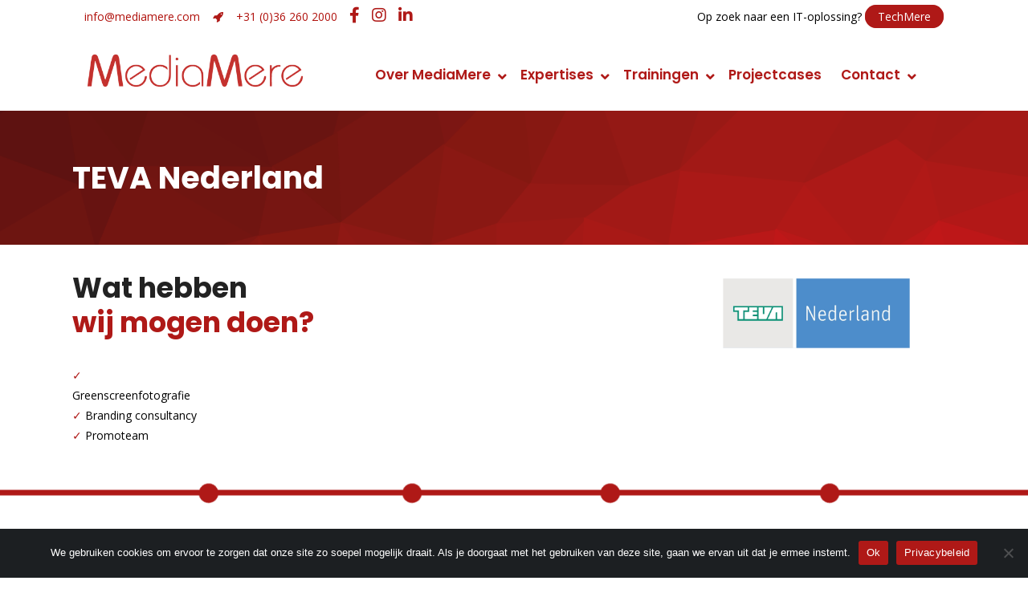

--- FILE ---
content_type: text/html; charset=UTF-8
request_url: https://www.mediamere.com/projectcases/teva-nederland/
body_size: 33741
content:
	<!DOCTYPE html>
<html lang="nl-NL">
<head>
	<!-- Google Tag Manager -->
<script>(function(w,d,s,l,i){w[l]=w[l]||[];w[l].push({'gtm.start':
new Date().getTime(),event:'gtm.js'});var f=d.getElementsByTagName(s)[0],
j=d.createElement(s),dl=l!='dataLayer'?'&l='+l:'';j.async=true;j.src=
'https://www.googletagmanager.com/gtm.js?id='+i+dl;f.parentNode.insertBefore(j,f);
})(window,document,'script','dataLayer','GTM-THXT3SD2');</script>
<!-- End Google Tag Manager -->
	
	<!-- Global site tag (gtag.js) - Google Analytics -->
<script async src="https://www.googletagmanager.com/gtag/js?id=G-4CMTP5482L"></script>
<script>
  window.dataLayer = window.dataLayer || [];
  function gtag(){dataLayer.push(arguments);}
  gtag('js', new Date());

  gtag('config', 'G-4CMTP5482L');
</script>
	<meta charset="UTF-8" />
	
				<meta name="viewport" content="width=device-width,initial-scale=1,user-scalable=no">
		
            
            
	<link rel="profile" href="http://gmpg.org/xfn/11" />
	<link rel="pingback" href="https://www.mediamere.com/xmlrpc.php" />

	<meta name='robots' content='index, follow, max-image-preview:large, max-snippet:-1, max-video-preview:-1' />

	<!-- This site is optimized with the Yoast SEO plugin v26.7 - https://yoast.com/wordpress/plugins/seo/ -->
	<title>TEVA Nederland - Online Marketingbureau Almere</title>
	<meta name="description" content="TEVA Nederland gaf een personeelsfeest en het personeel mocht op de foto. Het personeel kreeg direct de foto uitgeprint mee." />
	<link rel="canonical" href="https://www.mediamere.com/projectcases/teva-nederland/" />
	<meta property="og:locale" content="nl_NL" />
	<meta property="og:type" content="article" />
	<meta property="og:title" content="TEVA Nederland - Online Marketingbureau Almere" />
	<meta property="og:description" content="TEVA Nederland gaf een personeelsfeest en het personeel mocht op de foto. Het personeel kreeg direct de foto uitgeprint mee." />
	<meta property="og:url" content="https://www.mediamere.com/projectcases/teva-nederland/" />
	<meta property="og:site_name" content="Online Marketingbureau Almere" />
	<meta property="article:modified_time" content="2023-06-13T11:58:19+00:00" />
	<meta name="twitter:card" content="summary_large_image" />
	<meta name="twitter:label1" content="Geschatte leestijd" />
	<meta name="twitter:data1" content="1 minuut" />
	<script type="application/ld+json" class="yoast-schema-graph">{"@context":"https://schema.org","@graph":[{"@type":"WebPage","@id":"https://www.mediamere.com/projectcases/teva-nederland/","url":"https://www.mediamere.com/projectcases/teva-nederland/","name":"TEVA Nederland - Online Marketingbureau Almere","isPartOf":{"@id":"https://www.mediamere.com/#website"},"datePublished":"2020-03-13T16:05:46+00:00","dateModified":"2023-06-13T11:58:19+00:00","description":"TEVA Nederland gaf een personeelsfeest en het personeel mocht op de foto. Het personeel kreeg direct de foto uitgeprint mee.","breadcrumb":{"@id":"https://www.mediamere.com/projectcases/teva-nederland/#breadcrumb"},"inLanguage":"nl-NL","potentialAction":[{"@type":"ReadAction","target":["https://www.mediamere.com/projectcases/teva-nederland/"]}]},{"@type":"BreadcrumbList","@id":"https://www.mediamere.com/projectcases/teva-nederland/#breadcrumb","itemListElement":[{"@type":"ListItem","position":1,"name":"Home","item":"https://www.mediamere.com/"},{"@type":"ListItem","position":2,"name":"Projectcases","item":"https://www.mediamere.com/projectcases/"},{"@type":"ListItem","position":3,"name":"TEVA Nederland"}]},{"@type":"WebSite","@id":"https://www.mediamere.com/#website","url":"https://www.mediamere.com/","name":"Online Marketingbureau Almere","description":"Online Marketingbureau Almere","publisher":{"@id":"https://www.mediamere.com/#organization"},"potentialAction":[{"@type":"SearchAction","target":{"@type":"EntryPoint","urlTemplate":"https://www.mediamere.com/?s={search_term_string}"},"query-input":{"@type":"PropertyValueSpecification","valueRequired":true,"valueName":"search_term_string"}}],"inLanguage":"nl-NL"},{"@type":"Organization","@id":"https://www.mediamere.com/#organization","name":"MediaMere","url":"https://www.mediamere.com/","logo":{"@type":"ImageObject","inLanguage":"nl-NL","@id":"https://www.mediamere.com/#/schema/logo/image/","url":"https://www.mediamere.com/wp-content/uploads/2020/05/LogoMediaMere.png","contentUrl":"https://www.mediamere.com/wp-content/uploads/2020/05/LogoMediaMere.png","width":2008,"height":591,"caption":"MediaMere"},"image":{"@id":"https://www.mediamere.com/#/schema/logo/image/"}}]}</script>
	<!-- / Yoast SEO plugin. -->


<link rel='dns-prefetch' href='//maps.googleapis.com' />
<link rel='dns-prefetch' href='//www.google.com' />
<link rel='dns-prefetch' href='//fonts.googleapis.com' />
<link rel="alternate" type="application/rss+xml" title="Online Marketingbureau Almere &raquo; feed" href="https://www.mediamere.com/feed/" />
<link rel="alternate" title="oEmbed (JSON)" type="application/json+oembed" href="https://www.mediamere.com/wp-json/oembed/1.0/embed?url=https%3A%2F%2Fwww.mediamere.com%2Fprojectcases%2Fteva-nederland%2F" />
<link rel="alternate" title="oEmbed (XML)" type="text/xml+oembed" href="https://www.mediamere.com/wp-json/oembed/1.0/embed?url=https%3A%2F%2Fwww.mediamere.com%2Fprojectcases%2Fteva-nederland%2F&#038;format=xml" />
<style id='wp-img-auto-sizes-contain-inline-css' type='text/css'>
img:is([sizes=auto i],[sizes^="auto," i]){contain-intrinsic-size:3000px 1500px}
/*# sourceURL=wp-img-auto-sizes-contain-inline-css */
</style>
<link rel='stylesheet' id='sbi_styles-css' href='https://www.mediamere.com/wp-content/plugins/instagram-feed/css/sbi-styles.min.css?ver=6.10.0' type='text/css' media='all' />
<style id='wp-emoji-styles-inline-css' type='text/css'>

	img.wp-smiley, img.emoji {
		display: inline !important;
		border: none !important;
		box-shadow: none !important;
		height: 1em !important;
		width: 1em !important;
		margin: 0 0.07em !important;
		vertical-align: -0.1em !important;
		background: none !important;
		padding: 0 !important;
	}
/*# sourceURL=wp-emoji-styles-inline-css */
</style>
<style id='wp-block-library-inline-css' type='text/css'>
:root{--wp-block-synced-color:#7a00df;--wp-block-synced-color--rgb:122,0,223;--wp-bound-block-color:var(--wp-block-synced-color);--wp-editor-canvas-background:#ddd;--wp-admin-theme-color:#007cba;--wp-admin-theme-color--rgb:0,124,186;--wp-admin-theme-color-darker-10:#006ba1;--wp-admin-theme-color-darker-10--rgb:0,107,160.5;--wp-admin-theme-color-darker-20:#005a87;--wp-admin-theme-color-darker-20--rgb:0,90,135;--wp-admin-border-width-focus:2px}@media (min-resolution:192dpi){:root{--wp-admin-border-width-focus:1.5px}}.wp-element-button{cursor:pointer}:root .has-very-light-gray-background-color{background-color:#eee}:root .has-very-dark-gray-background-color{background-color:#313131}:root .has-very-light-gray-color{color:#eee}:root .has-very-dark-gray-color{color:#313131}:root .has-vivid-green-cyan-to-vivid-cyan-blue-gradient-background{background:linear-gradient(135deg,#00d084,#0693e3)}:root .has-purple-crush-gradient-background{background:linear-gradient(135deg,#34e2e4,#4721fb 50%,#ab1dfe)}:root .has-hazy-dawn-gradient-background{background:linear-gradient(135deg,#faaca8,#dad0ec)}:root .has-subdued-olive-gradient-background{background:linear-gradient(135deg,#fafae1,#67a671)}:root .has-atomic-cream-gradient-background{background:linear-gradient(135deg,#fdd79a,#004a59)}:root .has-nightshade-gradient-background{background:linear-gradient(135deg,#330968,#31cdcf)}:root .has-midnight-gradient-background{background:linear-gradient(135deg,#020381,#2874fc)}:root{--wp--preset--font-size--normal:16px;--wp--preset--font-size--huge:42px}.has-regular-font-size{font-size:1em}.has-larger-font-size{font-size:2.625em}.has-normal-font-size{font-size:var(--wp--preset--font-size--normal)}.has-huge-font-size{font-size:var(--wp--preset--font-size--huge)}.has-text-align-center{text-align:center}.has-text-align-left{text-align:left}.has-text-align-right{text-align:right}.has-fit-text{white-space:nowrap!important}#end-resizable-editor-section{display:none}.aligncenter{clear:both}.items-justified-left{justify-content:flex-start}.items-justified-center{justify-content:center}.items-justified-right{justify-content:flex-end}.items-justified-space-between{justify-content:space-between}.screen-reader-text{border:0;clip-path:inset(50%);height:1px;margin:-1px;overflow:hidden;padding:0;position:absolute;width:1px;word-wrap:normal!important}.screen-reader-text:focus{background-color:#ddd;clip-path:none;color:#444;display:block;font-size:1em;height:auto;left:5px;line-height:normal;padding:15px 23px 14px;text-decoration:none;top:5px;width:auto;z-index:100000}html :where(.has-border-color){border-style:solid}html :where([style*=border-top-color]){border-top-style:solid}html :where([style*=border-right-color]){border-right-style:solid}html :where([style*=border-bottom-color]){border-bottom-style:solid}html :where([style*=border-left-color]){border-left-style:solid}html :where([style*=border-width]){border-style:solid}html :where([style*=border-top-width]){border-top-style:solid}html :where([style*=border-right-width]){border-right-style:solid}html :where([style*=border-bottom-width]){border-bottom-style:solid}html :where([style*=border-left-width]){border-left-style:solid}html :where(img[class*=wp-image-]){height:auto;max-width:100%}:where(figure){margin:0 0 1em}html :where(.is-position-sticky){--wp-admin--admin-bar--position-offset:var(--wp-admin--admin-bar--height,0px)}@media screen and (max-width:600px){html :where(.is-position-sticky){--wp-admin--admin-bar--position-offset:0px}}

/*# sourceURL=wp-block-library-inline-css */
</style><style id='global-styles-inline-css' type='text/css'>
:root{--wp--preset--aspect-ratio--square: 1;--wp--preset--aspect-ratio--4-3: 4/3;--wp--preset--aspect-ratio--3-4: 3/4;--wp--preset--aspect-ratio--3-2: 3/2;--wp--preset--aspect-ratio--2-3: 2/3;--wp--preset--aspect-ratio--16-9: 16/9;--wp--preset--aspect-ratio--9-16: 9/16;--wp--preset--color--black: #000000;--wp--preset--color--cyan-bluish-gray: #abb8c3;--wp--preset--color--white: #ffffff;--wp--preset--color--pale-pink: #f78da7;--wp--preset--color--vivid-red: #cf2e2e;--wp--preset--color--luminous-vivid-orange: #ff6900;--wp--preset--color--luminous-vivid-amber: #fcb900;--wp--preset--color--light-green-cyan: #7bdcb5;--wp--preset--color--vivid-green-cyan: #00d084;--wp--preset--color--pale-cyan-blue: #8ed1fc;--wp--preset--color--vivid-cyan-blue: #0693e3;--wp--preset--color--vivid-purple: #9b51e0;--wp--preset--gradient--vivid-cyan-blue-to-vivid-purple: linear-gradient(135deg,rgb(6,147,227) 0%,rgb(155,81,224) 100%);--wp--preset--gradient--light-green-cyan-to-vivid-green-cyan: linear-gradient(135deg,rgb(122,220,180) 0%,rgb(0,208,130) 100%);--wp--preset--gradient--luminous-vivid-amber-to-luminous-vivid-orange: linear-gradient(135deg,rgb(252,185,0) 0%,rgb(255,105,0) 100%);--wp--preset--gradient--luminous-vivid-orange-to-vivid-red: linear-gradient(135deg,rgb(255,105,0) 0%,rgb(207,46,46) 100%);--wp--preset--gradient--very-light-gray-to-cyan-bluish-gray: linear-gradient(135deg,rgb(238,238,238) 0%,rgb(169,184,195) 100%);--wp--preset--gradient--cool-to-warm-spectrum: linear-gradient(135deg,rgb(74,234,220) 0%,rgb(151,120,209) 20%,rgb(207,42,186) 40%,rgb(238,44,130) 60%,rgb(251,105,98) 80%,rgb(254,248,76) 100%);--wp--preset--gradient--blush-light-purple: linear-gradient(135deg,rgb(255,206,236) 0%,rgb(152,150,240) 100%);--wp--preset--gradient--blush-bordeaux: linear-gradient(135deg,rgb(254,205,165) 0%,rgb(254,45,45) 50%,rgb(107,0,62) 100%);--wp--preset--gradient--luminous-dusk: linear-gradient(135deg,rgb(255,203,112) 0%,rgb(199,81,192) 50%,rgb(65,88,208) 100%);--wp--preset--gradient--pale-ocean: linear-gradient(135deg,rgb(255,245,203) 0%,rgb(182,227,212) 50%,rgb(51,167,181) 100%);--wp--preset--gradient--electric-grass: linear-gradient(135deg,rgb(202,248,128) 0%,rgb(113,206,126) 100%);--wp--preset--gradient--midnight: linear-gradient(135deg,rgb(2,3,129) 0%,rgb(40,116,252) 100%);--wp--preset--font-size--small: 13px;--wp--preset--font-size--medium: 20px;--wp--preset--font-size--large: 36px;--wp--preset--font-size--x-large: 42px;--wp--preset--spacing--20: 0.44rem;--wp--preset--spacing--30: 0.67rem;--wp--preset--spacing--40: 1rem;--wp--preset--spacing--50: 1.5rem;--wp--preset--spacing--60: 2.25rem;--wp--preset--spacing--70: 3.38rem;--wp--preset--spacing--80: 5.06rem;--wp--preset--shadow--natural: 6px 6px 9px rgba(0, 0, 0, 0.2);--wp--preset--shadow--deep: 12px 12px 50px rgba(0, 0, 0, 0.4);--wp--preset--shadow--sharp: 6px 6px 0px rgba(0, 0, 0, 0.2);--wp--preset--shadow--outlined: 6px 6px 0px -3px rgb(255, 255, 255), 6px 6px rgb(0, 0, 0);--wp--preset--shadow--crisp: 6px 6px 0px rgb(0, 0, 0);}:where(.is-layout-flex){gap: 0.5em;}:where(.is-layout-grid){gap: 0.5em;}body .is-layout-flex{display: flex;}.is-layout-flex{flex-wrap: wrap;align-items: center;}.is-layout-flex > :is(*, div){margin: 0;}body .is-layout-grid{display: grid;}.is-layout-grid > :is(*, div){margin: 0;}:where(.wp-block-columns.is-layout-flex){gap: 2em;}:where(.wp-block-columns.is-layout-grid){gap: 2em;}:where(.wp-block-post-template.is-layout-flex){gap: 1.25em;}:where(.wp-block-post-template.is-layout-grid){gap: 1.25em;}.has-black-color{color: var(--wp--preset--color--black) !important;}.has-cyan-bluish-gray-color{color: var(--wp--preset--color--cyan-bluish-gray) !important;}.has-white-color{color: var(--wp--preset--color--white) !important;}.has-pale-pink-color{color: var(--wp--preset--color--pale-pink) !important;}.has-vivid-red-color{color: var(--wp--preset--color--vivid-red) !important;}.has-luminous-vivid-orange-color{color: var(--wp--preset--color--luminous-vivid-orange) !important;}.has-luminous-vivid-amber-color{color: var(--wp--preset--color--luminous-vivid-amber) !important;}.has-light-green-cyan-color{color: var(--wp--preset--color--light-green-cyan) !important;}.has-vivid-green-cyan-color{color: var(--wp--preset--color--vivid-green-cyan) !important;}.has-pale-cyan-blue-color{color: var(--wp--preset--color--pale-cyan-blue) !important;}.has-vivid-cyan-blue-color{color: var(--wp--preset--color--vivid-cyan-blue) !important;}.has-vivid-purple-color{color: var(--wp--preset--color--vivid-purple) !important;}.has-black-background-color{background-color: var(--wp--preset--color--black) !important;}.has-cyan-bluish-gray-background-color{background-color: var(--wp--preset--color--cyan-bluish-gray) !important;}.has-white-background-color{background-color: var(--wp--preset--color--white) !important;}.has-pale-pink-background-color{background-color: var(--wp--preset--color--pale-pink) !important;}.has-vivid-red-background-color{background-color: var(--wp--preset--color--vivid-red) !important;}.has-luminous-vivid-orange-background-color{background-color: var(--wp--preset--color--luminous-vivid-orange) !important;}.has-luminous-vivid-amber-background-color{background-color: var(--wp--preset--color--luminous-vivid-amber) !important;}.has-light-green-cyan-background-color{background-color: var(--wp--preset--color--light-green-cyan) !important;}.has-vivid-green-cyan-background-color{background-color: var(--wp--preset--color--vivid-green-cyan) !important;}.has-pale-cyan-blue-background-color{background-color: var(--wp--preset--color--pale-cyan-blue) !important;}.has-vivid-cyan-blue-background-color{background-color: var(--wp--preset--color--vivid-cyan-blue) !important;}.has-vivid-purple-background-color{background-color: var(--wp--preset--color--vivid-purple) !important;}.has-black-border-color{border-color: var(--wp--preset--color--black) !important;}.has-cyan-bluish-gray-border-color{border-color: var(--wp--preset--color--cyan-bluish-gray) !important;}.has-white-border-color{border-color: var(--wp--preset--color--white) !important;}.has-pale-pink-border-color{border-color: var(--wp--preset--color--pale-pink) !important;}.has-vivid-red-border-color{border-color: var(--wp--preset--color--vivid-red) !important;}.has-luminous-vivid-orange-border-color{border-color: var(--wp--preset--color--luminous-vivid-orange) !important;}.has-luminous-vivid-amber-border-color{border-color: var(--wp--preset--color--luminous-vivid-amber) !important;}.has-light-green-cyan-border-color{border-color: var(--wp--preset--color--light-green-cyan) !important;}.has-vivid-green-cyan-border-color{border-color: var(--wp--preset--color--vivid-green-cyan) !important;}.has-pale-cyan-blue-border-color{border-color: var(--wp--preset--color--pale-cyan-blue) !important;}.has-vivid-cyan-blue-border-color{border-color: var(--wp--preset--color--vivid-cyan-blue) !important;}.has-vivid-purple-border-color{border-color: var(--wp--preset--color--vivid-purple) !important;}.has-vivid-cyan-blue-to-vivid-purple-gradient-background{background: var(--wp--preset--gradient--vivid-cyan-blue-to-vivid-purple) !important;}.has-light-green-cyan-to-vivid-green-cyan-gradient-background{background: var(--wp--preset--gradient--light-green-cyan-to-vivid-green-cyan) !important;}.has-luminous-vivid-amber-to-luminous-vivid-orange-gradient-background{background: var(--wp--preset--gradient--luminous-vivid-amber-to-luminous-vivid-orange) !important;}.has-luminous-vivid-orange-to-vivid-red-gradient-background{background: var(--wp--preset--gradient--luminous-vivid-orange-to-vivid-red) !important;}.has-very-light-gray-to-cyan-bluish-gray-gradient-background{background: var(--wp--preset--gradient--very-light-gray-to-cyan-bluish-gray) !important;}.has-cool-to-warm-spectrum-gradient-background{background: var(--wp--preset--gradient--cool-to-warm-spectrum) !important;}.has-blush-light-purple-gradient-background{background: var(--wp--preset--gradient--blush-light-purple) !important;}.has-blush-bordeaux-gradient-background{background: var(--wp--preset--gradient--blush-bordeaux) !important;}.has-luminous-dusk-gradient-background{background: var(--wp--preset--gradient--luminous-dusk) !important;}.has-pale-ocean-gradient-background{background: var(--wp--preset--gradient--pale-ocean) !important;}.has-electric-grass-gradient-background{background: var(--wp--preset--gradient--electric-grass) !important;}.has-midnight-gradient-background{background: var(--wp--preset--gradient--midnight) !important;}.has-small-font-size{font-size: var(--wp--preset--font-size--small) !important;}.has-medium-font-size{font-size: var(--wp--preset--font-size--medium) !important;}.has-large-font-size{font-size: var(--wp--preset--font-size--large) !important;}.has-x-large-font-size{font-size: var(--wp--preset--font-size--x-large) !important;}
/*# sourceURL=global-styles-inline-css */
</style>

<style id='classic-theme-styles-inline-css' type='text/css'>
/*! This file is auto-generated */
.wp-block-button__link{color:#fff;background-color:#32373c;border-radius:9999px;box-shadow:none;text-decoration:none;padding:calc(.667em + 2px) calc(1.333em + 2px);font-size:1.125em}.wp-block-file__button{background:#32373c;color:#fff;text-decoration:none}
/*# sourceURL=/wp-includes/css/classic-themes.min.css */
</style>
<link rel='stylesheet' id='cookie-notice-front-css' href='https://www.mediamere.com/wp-content/plugins/cookie-notice/css/front.min.css?ver=2.5.11' type='text/css' media='all' />
<link rel='stylesheet' id='rs-plugin-settings-css' href='https://www.mediamere.com/wp-content/plugins/revslider/public/assets/css/rs6.css?ver=6.0.9' type='text/css' media='all' />
<style id='rs-plugin-settings-inline-css' type='text/css'>
#rs-demo-id {}
/*# sourceURL=rs-plugin-settings-inline-css */
</style>
<link rel='stylesheet' id='ubermenu-montserrat-css' href='//fonts.googleapis.com/css?family=Montserrat%3A%2C300%2C400%2C700&#038;ver=6.9' type='text/css' media='all' />
<link rel='stylesheet' id='mediaelement-css' href='https://www.mediamere.com/wp-includes/js/mediaelement/mediaelementplayer-legacy.min.css?ver=4.2.17' type='text/css' media='all' />
<link rel='stylesheet' id='wp-mediaelement-css' href='https://www.mediamere.com/wp-includes/js/mediaelement/wp-mediaelement.min.css?ver=6.9' type='text/css' media='all' />
<link rel='stylesheet' id='bridge-default-style-css' href='https://www.mediamere.com/wp-content/themes/bridge/style.css?ver=6.9' type='text/css' media='all' />
<link rel='stylesheet' id='bridge-qode-font_awesome-css' href='https://www.mediamere.com/wp-content/themes/bridge/css/font-awesome/css/font-awesome.min.css?ver=6.9' type='text/css' media='all' />
<link rel='stylesheet' id='bridge-qode-font_elegant-css' href='https://www.mediamere.com/wp-content/themes/bridge/css/elegant-icons/style.min.css?ver=6.9' type='text/css' media='all' />
<link rel='stylesheet' id='bridge-qode-linea_icons-css' href='https://www.mediamere.com/wp-content/themes/bridge/css/linea-icons/style.css?ver=6.9' type='text/css' media='all' />
<link rel='stylesheet' id='bridge-qode-dripicons-css' href='https://www.mediamere.com/wp-content/themes/bridge/css/dripicons/dripicons.css?ver=6.9' type='text/css' media='all' />
<link rel='stylesheet' id='bridge-stylesheet-css' href='https://www.mediamere.com/wp-content/themes/bridge/css/stylesheet.min.css?ver=6.9' type='text/css' media='all' />
<style id='bridge-stylesheet-inline-css' type='text/css'>
   .page-id-768.disabled_footer_top .footer_top_holder, .page-id-768.disabled_footer_bottom .footer_bottom_holder { display: none;}


/*# sourceURL=bridge-stylesheet-inline-css */
</style>
<link rel='stylesheet' id='bridge-print-css' href='https://www.mediamere.com/wp-content/themes/bridge/css/print.css?ver=6.9' type='text/css' media='all' />
<link rel='stylesheet' id='bridge-style-dynamic-css' href='https://www.mediamere.com/wp-content/themes/bridge/css/style_dynamic.css?ver=1767698257' type='text/css' media='all' />
<link rel='stylesheet' id='bridge-responsive-css' href='https://www.mediamere.com/wp-content/themes/bridge/css/responsive.min.css?ver=6.9' type='text/css' media='all' />
<link rel='stylesheet' id='bridge-style-dynamic-responsive-css' href='https://www.mediamere.com/wp-content/themes/bridge/css/style_dynamic_responsive.css?ver=1767698257' type='text/css' media='all' />
<style id='bridge-style-dynamic-responsive-inline-css' type='text/css'>
.highlight{
    display: inline-block;
    position: relative;
}

.highlight:after {
    content: ' ';
    position: absolute;
    left: 0;
    bottom: 0;
    display: block;
    background-color: #ffdc39;
    width: 100%;
    height: 0.5em;
    z-index:-1;
}

.subtitle{
    width: 60%;
    margin: 0 auto;
}
.footer_bottom p {color: #fff;}
.footer_top h5{
margin-bottom: 0px;
}

@media only screen and (min-width: 1000px){
footer .qode-instagram-feed{
padding-right: 25%;
}
}

@media only screen and (max-width: 768px){
    .qbutton.big_large_full_width{
        padding: 0;
    }
}

.header_inner_right .icon_text_inner{
    padding: 0;
}

.header_inner_right .q_icon_with_title .icon_title_holder{
    margin: 0;
}

.header_inner_right .widget_custom_html{
    display: inline-block;
}

.header_inner_right .widget_custom_html:first-child{
    position: relative;
    top: 5px;
    margin-right: 10px
}

.header_inner_right .widget_custom_html:nth-child(2){
    position: relative;
    top: -9px;
}

.header_inner_right .widget_custom_html .q_icon_with_title .icon_title_holder .icon_holder>span{
    top: 7px;
}

.header_inner_right .widget_custom_html .q_icon_with_title .icon_text_holder h5.icon_title{
    font-size: 19px;
    letter-spacing: 0;
}

.q_elements_holder.eh-with-shadow{
    box-shadow: -3px 0px 15px 1px rgba(0, 0, 0, 0.08);
}

header.sticky.sticky_animate .header_inner_right .q_icon_with_title .icon_holder  i, header.sticky.sticky_animate .header_inner_right .q_icon_with_title .icon_title{
    color: #222!important;
}

@media only screen and (max-width: 768px){
.subtitle{
display: none;
}
}

@media only screen and (max-width: 600px){
.title.title_size_medium h1{
font-size: 45px;
}
}
/*# sourceURL=bridge-style-dynamic-responsive-inline-css */
</style>
<link rel='stylesheet' id='js_composer_front-css' href='https://www.mediamere.com/wp-content/plugins/js_composer/assets/css/js_composer.min.css?ver=8.7.2' type='text/css' media='all' />
<link rel='stylesheet' id='bridge-style-handle-google-fonts-css' href='https://fonts.googleapis.com/css?family=Raleway%3A100%2C200%2C300%2C400%2C500%2C600%2C700%2C800%2C900%2C300italic%2C400italic%2C700italic%7CPoppins%3A100%2C200%2C300%2C400%2C500%2C600%2C700%2C800%2C900%2C300italic%2C400italic%2C700italic%7COpen+Sans%3A100%2C200%2C300%2C400%2C500%2C600%2C700%2C800%2C900%2C300italic%2C400italic%2C700italic&#038;subset=latin%2Clatin-ext&#038;ver=1.0.0' type='text/css' media='all' />
<link rel='stylesheet' id='ubermenu-css' href='https://www.mediamere.com/wp-content/plugins/ubermenu/pro/assets/css/ubermenu.min.css?ver=3.6.1' type='text/css' media='all' />
<link rel='stylesheet' id='ubermenu-minimal-css' href='https://www.mediamere.com/wp-content/plugins/ubermenu/assets/css/skins/minimal.css?ver=6.9' type='text/css' media='all' />
<link rel='stylesheet' id='ubermenu-font-awesome-all-css' href='https://www.mediamere.com/wp-content/plugins/ubermenu/assets/fontawesome/css/all.min.css?ver=6.9' type='text/css' media='all' />
<script type="text/javascript" id="cookie-notice-front-js-before">
/* <![CDATA[ */
var cnArgs = {"ajaxUrl":"https:\/\/www.mediamere.com\/wp-admin\/admin-ajax.php","nonce":"43e6e38304","hideEffect":"fade","position":"bottom","onScroll":false,"onScrollOffset":100,"onClick":false,"cookieName":"cookie_notice_accepted","cookieTime":2592000,"cookieTimeRejected":2592000,"globalCookie":false,"redirection":false,"cache":true,"revokeCookies":false,"revokeCookiesOpt":"automatic"};

//# sourceURL=cookie-notice-front-js-before
/* ]]> */
</script>
<script type="text/javascript" src="https://www.mediamere.com/wp-content/plugins/cookie-notice/js/front.min.js?ver=2.5.11" id="cookie-notice-front-js"></script>
<script type="text/javascript" src="https://www.mediamere.com/wp-includes/js/jquery/jquery.min.js?ver=3.7.1" id="jquery-core-js"></script>
<script type="text/javascript" src="https://www.mediamere.com/wp-includes/js/jquery/jquery-migrate.min.js?ver=3.4.1" id="jquery-migrate-js"></script>
<script type="text/javascript" src="https://www.mediamere.com/wp-content/plugins/revslider/public/assets/js/revolution.tools.min.js?ver=6.0" id="tp-tools-js"></script>
<script type="text/javascript" src="https://www.mediamere.com/wp-content/plugins/revslider/public/assets/js/rs6.min.js?ver=6.0.9" id="revmin-js"></script>
<script></script><link rel="https://api.w.org/" href="https://www.mediamere.com/wp-json/" /><link rel="alternate" title="JSON" type="application/json" href="https://www.mediamere.com/wp-json/wp/v2/pages/768" /><link rel="EditURI" type="application/rsd+xml" title="RSD" href="https://www.mediamere.com/xmlrpc.php?rsd" />
<meta name="generator" content="WordPress 6.9" />
<link rel='shortlink' href='https://www.mediamere.com/?p=768' />
<style id="ubermenu-custom-generated-css">
/** Font Awesome 4 Compatibility **/
.fa{font-style:normal;font-variant:normal;font-weight:normal;font-family:FontAwesome;}

/** UberMenu Custom Menu Styles (Customizer) **/
/* main */
 .ubermenu.ubermenu-main { background:none; border:none; box-shadow:none; }
 .ubermenu.ubermenu-main .ubermenu-item-level-0 > .ubermenu-target { border:none; box-shadow:none; }
 .ubermenu.ubermenu-main.ubermenu-horizontal .ubermenu-submenu-drop.ubermenu-submenu-align-left_edge_bar, .ubermenu.ubermenu-main.ubermenu-horizontal .ubermenu-submenu-drop.ubermenu-submenu-align-full_width { left:0; }
 .ubermenu.ubermenu-main.ubermenu-horizontal .ubermenu-item-level-0.ubermenu-active > .ubermenu-submenu-drop, .ubermenu.ubermenu-main.ubermenu-horizontal:not(.ubermenu-transition-shift) .ubermenu-item-level-0 > .ubermenu-submenu-drop { margin-top:0; }
 .ubermenu-main .ubermenu-item-level-0 > .ubermenu-target { font-size:17px; text-transform:none; color:#af1917; }
 .ubermenu-main .ubermenu-nav .ubermenu-item.ubermenu-item-level-0 > .ubermenu-target { font-weight:600; }
 .ubermenu.ubermenu-main .ubermenu-item-level-0:hover > .ubermenu-target, .ubermenu-main .ubermenu-item-level-0.ubermenu-active > .ubermenu-target { color:#af1917; }
 .ubermenu-main .ubermenu-item-level-0.ubermenu-current-menu-item > .ubermenu-target, .ubermenu-main .ubermenu-item-level-0.ubermenu-current-menu-parent > .ubermenu-target, .ubermenu-main .ubermenu-item-level-0.ubermenu-current-menu-ancestor > .ubermenu-target { color:#af1917; }
 .ubermenu-main .ubermenu-submenu .ubermenu-item-header > .ubermenu-target, .ubermenu-main .ubermenu-tab > .ubermenu-target { font-size:15px; }
 .ubermenu-main .ubermenu-submenu .ubermenu-item-header > .ubermenu-target { color:#b0110c; }
 .ubermenu-main .ubermenu-nav .ubermenu-submenu .ubermenu-item-header > .ubermenu-target { font-weight:600; }
 .ubermenu-main .ubermenu-submenu .ubermenu-item-header.ubermenu-has-submenu-stack > .ubermenu-target { border:none; }
 .ubermenu-main .ubermenu-submenu-type-stack { padding-top:0; }
 .ubermenu-main .ubermenu-item-normal > .ubermenu-target { color:#474747; font-size:13px; font-weight:400; }
 .ubermenu.ubermenu-main .ubermenu-item-normal > .ubermenu-target:hover, .ubermenu.ubermenu-main .ubermenu-item-normal.ubermenu-active > .ubermenu-target { color:#b0110c; }
 .ubermenu-main .ubermenu-item-normal.ubermenu-current-menu-item > .ubermenu-target { color:#b0110c; }
 .ubermenu-main .ubermenu-target > .ubermenu-target-description { font-size:14px; text-transform:none; }
 .ubermenu-main, .ubermenu-main .ubermenu-target, .ubermenu-main .ubermenu-nav .ubermenu-item-level-0 .ubermenu-target, .ubermenu-main div, .ubermenu-main p, .ubermenu-main input { font-family:'Montserrat', sans-serif; }


/** UberMenu Custom Menu Item Styles (Menu Item Settings) **/
/* 9927 */   .ubermenu .ubermenu-item-9927 > .ubermenu-target.ubermenu-item-layout-image_left > .ubermenu-target-text { padding-left:30px; }
/* 9938 */   .ubermenu .ubermenu-item-9938 > .ubermenu-target.ubermenu-item-layout-image_left > .ubermenu-target-text { padding-left:30px; }
/* 9949 */   .ubermenu .ubermenu-item-9949 > .ubermenu-target.ubermenu-item-layout-image_left > .ubermenu-target-text { padding-left:30px; }
/* 9973 */   .ubermenu .ubermenu-item-9973 > .ubermenu-target.ubermenu-item-layout-image_left > .ubermenu-target-text { padding-left:30px; }
/* 9989 */   .ubermenu .ubermenu-item-9989 > .ubermenu-target.ubermenu-item-layout-image_left > .ubermenu-target-text { padding-left:30px; }
/* 9994 */   .ubermenu .ubermenu-item-9994 > .ubermenu-target.ubermenu-item-layout-image_left > .ubermenu-target-text { padding-left:30px; }
/* 10019 */  .ubermenu .ubermenu-item-10019 > .ubermenu-target.ubermenu-item-layout-image_left > .ubermenu-target-text { padding-left:30px; }
/* 10017 */  .ubermenu .ubermenu-item-10017 > .ubermenu-target.ubermenu-item-layout-image_left > .ubermenu-target-text { padding-left:30px; }
/* 9933 */   .ubermenu .ubermenu-item-9933 > .ubermenu-target.ubermenu-item-layout-image_left > .ubermenu-target-text { padding-left:30px; }
/* 10306 */  .ubermenu .ubermenu-item-10306 > .ubermenu-target.ubermenu-item-layout-image_left > .ubermenu-target-text { padding-left:30px; }
/* 9951 */   .ubermenu .ubermenu-item-9951 > .ubermenu-target.ubermenu-item-layout-image_left > .ubermenu-target-text { padding-left:30px; }
/* 10314 */  .ubermenu .ubermenu-item-10314 > .ubermenu-target.ubermenu-item-layout-image_left > .ubermenu-target-text { padding-left:30px; }
/* 10559 */  .ubermenu .ubermenu-item.ubermenu-item-10559 > .ubermenu-target { color:#af1917; }
             .ubermenu .ubermenu-item.ubermenu-item-10559.ubermenu-active > .ubermenu-target, .ubermenu .ubermenu-item.ubermenu-item-10559:hover > .ubermenu-target, .ubermenu .ubermenu-submenu .ubermenu-item.ubermenu-item-10559.ubermenu-active > .ubermenu-target, .ubermenu .ubermenu-submenu .ubermenu-item.ubermenu-item-10559:hover > .ubermenu-target { color:#af1917; }
             .ubermenu .ubermenu-item.ubermenu-item-10559.ubermenu-current-menu-item > .ubermenu-target,.ubermenu .ubermenu-item.ubermenu-item-10559.ubermenu-current-menu-ancestor > .ubermenu-target { color:#af1917; }
/* 10560 */  .ubermenu .ubermenu-item.ubermenu-item-10560 > .ubermenu-target { color:#af1917; }
             .ubermenu .ubermenu-item.ubermenu-item-10560.ubermenu-active > .ubermenu-target, .ubermenu .ubermenu-item.ubermenu-item-10560:hover > .ubermenu-target, .ubermenu .ubermenu-submenu .ubermenu-item.ubermenu-item-10560.ubermenu-active > .ubermenu-target, .ubermenu .ubermenu-submenu .ubermenu-item.ubermenu-item-10560:hover > .ubermenu-target { color:#af1917; }
             .ubermenu .ubermenu-item.ubermenu-item-10560.ubermenu-current-menu-item > .ubermenu-target,.ubermenu .ubermenu-item.ubermenu-item-10560.ubermenu-current-menu-ancestor > .ubermenu-target { color:#af1917; }
/* 10561 */  .ubermenu .ubermenu-item.ubermenu-item-10561 > .ubermenu-target { color:#af1917; }
             .ubermenu .ubermenu-item.ubermenu-item-10561.ubermenu-active > .ubermenu-target, .ubermenu .ubermenu-item.ubermenu-item-10561:hover > .ubermenu-target, .ubermenu .ubermenu-submenu .ubermenu-item.ubermenu-item-10561.ubermenu-active > .ubermenu-target, .ubermenu .ubermenu-submenu .ubermenu-item.ubermenu-item-10561:hover > .ubermenu-target { color:#af1917; }
             .ubermenu .ubermenu-item.ubermenu-item-10561.ubermenu-current-menu-item > .ubermenu-target,.ubermenu .ubermenu-item.ubermenu-item-10561.ubermenu-current-menu-ancestor > .ubermenu-target { color:#af1917; }
/* 10562 */  .ubermenu .ubermenu-item.ubermenu-item-10562 > .ubermenu-target { color:#af1917; }
             .ubermenu .ubermenu-item.ubermenu-item-10562.ubermenu-active > .ubermenu-target, .ubermenu .ubermenu-item.ubermenu-item-10562:hover > .ubermenu-target, .ubermenu .ubermenu-submenu .ubermenu-item.ubermenu-item-10562.ubermenu-active > .ubermenu-target, .ubermenu .ubermenu-submenu .ubermenu-item.ubermenu-item-10562:hover > .ubermenu-target { color:#af1917; }
             .ubermenu .ubermenu-item.ubermenu-item-10562.ubermenu-current-menu-item > .ubermenu-target,.ubermenu .ubermenu-item.ubermenu-item-10562.ubermenu-current-menu-ancestor > .ubermenu-target { color:#af1917; }
/* 10563 */  .ubermenu .ubermenu-item.ubermenu-item-10563 > .ubermenu-target { color:#af1917; }
             .ubermenu .ubermenu-item.ubermenu-item-10563.ubermenu-active > .ubermenu-target, .ubermenu .ubermenu-item.ubermenu-item-10563:hover > .ubermenu-target, .ubermenu .ubermenu-submenu .ubermenu-item.ubermenu-item-10563.ubermenu-active > .ubermenu-target, .ubermenu .ubermenu-submenu .ubermenu-item.ubermenu-item-10563:hover > .ubermenu-target { color:#af1917; }
             .ubermenu .ubermenu-item.ubermenu-item-10563.ubermenu-current-menu-item > .ubermenu-target,.ubermenu .ubermenu-item.ubermenu-item-10563.ubermenu-current-menu-ancestor > .ubermenu-target { color:#af1917; }
/* 10564 */  .ubermenu .ubermenu-item.ubermenu-item-10564 > .ubermenu-target { color:#af1917; }
             .ubermenu .ubermenu-item.ubermenu-item-10564.ubermenu-active > .ubermenu-target, .ubermenu .ubermenu-item.ubermenu-item-10564:hover > .ubermenu-target, .ubermenu .ubermenu-submenu .ubermenu-item.ubermenu-item-10564.ubermenu-active > .ubermenu-target, .ubermenu .ubermenu-submenu .ubermenu-item.ubermenu-item-10564:hover > .ubermenu-target { color:#af1917; }
             .ubermenu .ubermenu-item.ubermenu-item-10564.ubermenu-current-menu-item > .ubermenu-target,.ubermenu .ubermenu-item.ubermenu-item-10564.ubermenu-current-menu-ancestor > .ubermenu-target { color:#af1917; }
/* 10565 */  .ubermenu .ubermenu-item.ubermenu-item-10565 > .ubermenu-target { color:#af1917; }
             .ubermenu .ubermenu-item.ubermenu-item-10565.ubermenu-active > .ubermenu-target, .ubermenu .ubermenu-item.ubermenu-item-10565:hover > .ubermenu-target, .ubermenu .ubermenu-submenu .ubermenu-item.ubermenu-item-10565.ubermenu-active > .ubermenu-target, .ubermenu .ubermenu-submenu .ubermenu-item.ubermenu-item-10565:hover > .ubermenu-target { color:#af1917; }
             .ubermenu .ubermenu-item.ubermenu-item-10565.ubermenu-current-menu-item > .ubermenu-target,.ubermenu .ubermenu-item.ubermenu-item-10565.ubermenu-current-menu-ancestor > .ubermenu-target { color:#af1917; }
/* 10566 */  .ubermenu .ubermenu-item.ubermenu-item-10566 > .ubermenu-target { color:#af1917; }
             .ubermenu .ubermenu-item.ubermenu-item-10566.ubermenu-active > .ubermenu-target, .ubermenu .ubermenu-item.ubermenu-item-10566:hover > .ubermenu-target, .ubermenu .ubermenu-submenu .ubermenu-item.ubermenu-item-10566.ubermenu-active > .ubermenu-target, .ubermenu .ubermenu-submenu .ubermenu-item.ubermenu-item-10566:hover > .ubermenu-target { color:#af1917; }
             .ubermenu .ubermenu-item.ubermenu-item-10566.ubermenu-current-menu-item > .ubermenu-target,.ubermenu .ubermenu-item.ubermenu-item-10566.ubermenu-current-menu-ancestor > .ubermenu-target { color:#af1917; }
/* 10567 */  .ubermenu .ubermenu-item.ubermenu-item-10567 > .ubermenu-target { color:#af1917; }
             .ubermenu .ubermenu-item.ubermenu-item-10567.ubermenu-active > .ubermenu-target, .ubermenu .ubermenu-item.ubermenu-item-10567:hover > .ubermenu-target, .ubermenu .ubermenu-submenu .ubermenu-item.ubermenu-item-10567.ubermenu-active > .ubermenu-target, .ubermenu .ubermenu-submenu .ubermenu-item.ubermenu-item-10567:hover > .ubermenu-target { color:#af1917; }
             .ubermenu .ubermenu-item.ubermenu-item-10567.ubermenu-current-menu-item > .ubermenu-target,.ubermenu .ubermenu-item.ubermenu-item-10567.ubermenu-current-menu-ancestor > .ubermenu-target { color:#af1917; }
/* 10568 */  .ubermenu .ubermenu-item.ubermenu-item-10568 > .ubermenu-target { color:#af1917; }
             .ubermenu .ubermenu-item.ubermenu-item-10568.ubermenu-active > .ubermenu-target, .ubermenu .ubermenu-item.ubermenu-item-10568:hover > .ubermenu-target, .ubermenu .ubermenu-submenu .ubermenu-item.ubermenu-item-10568.ubermenu-active > .ubermenu-target, .ubermenu .ubermenu-submenu .ubermenu-item.ubermenu-item-10568:hover > .ubermenu-target { color:#af1917; }
             .ubermenu .ubermenu-item.ubermenu-item-10568.ubermenu-current-menu-item > .ubermenu-target,.ubermenu .ubermenu-item.ubermenu-item-10568.ubermenu-current-menu-ancestor > .ubermenu-target { color:#af1917; }
/* 10569 */  .ubermenu .ubermenu-item.ubermenu-item-10569 > .ubermenu-target { color:#af1917; }
             .ubermenu .ubermenu-item.ubermenu-item-10569.ubermenu-active > .ubermenu-target, .ubermenu .ubermenu-item.ubermenu-item-10569:hover > .ubermenu-target, .ubermenu .ubermenu-submenu .ubermenu-item.ubermenu-item-10569.ubermenu-active > .ubermenu-target, .ubermenu .ubermenu-submenu .ubermenu-item.ubermenu-item-10569:hover > .ubermenu-target { color:#af1917; }
             .ubermenu .ubermenu-item.ubermenu-item-10569.ubermenu-current-menu-item > .ubermenu-target,.ubermenu .ubermenu-item.ubermenu-item-10569.ubermenu-current-menu-ancestor > .ubermenu-target { color:#af1917; }
/* 10570 */  .ubermenu .ubermenu-item.ubermenu-item-10570 > .ubermenu-target { color:#af1917; }
             .ubermenu .ubermenu-item.ubermenu-item-10570.ubermenu-active > .ubermenu-target, .ubermenu .ubermenu-item.ubermenu-item-10570:hover > .ubermenu-target, .ubermenu .ubermenu-submenu .ubermenu-item.ubermenu-item-10570.ubermenu-active > .ubermenu-target, .ubermenu .ubermenu-submenu .ubermenu-item.ubermenu-item-10570:hover > .ubermenu-target { color:#af1917; }
             .ubermenu .ubermenu-item.ubermenu-item-10570.ubermenu-current-menu-item > .ubermenu-target,.ubermenu .ubermenu-item.ubermenu-item-10570.ubermenu-current-menu-ancestor > .ubermenu-target { color:#af1917; }
/* 10571 */  .ubermenu .ubermenu-item.ubermenu-item-10571 > .ubermenu-target { color:#af1917; }
             .ubermenu .ubermenu-item.ubermenu-item-10571.ubermenu-active > .ubermenu-target, .ubermenu .ubermenu-item.ubermenu-item-10571:hover > .ubermenu-target, .ubermenu .ubermenu-submenu .ubermenu-item.ubermenu-item-10571.ubermenu-active > .ubermenu-target, .ubermenu .ubermenu-submenu .ubermenu-item.ubermenu-item-10571:hover > .ubermenu-target { color:#af1917; }
             .ubermenu .ubermenu-item.ubermenu-item-10571.ubermenu-current-menu-item > .ubermenu-target,.ubermenu .ubermenu-item.ubermenu-item-10571.ubermenu-current-menu-ancestor > .ubermenu-target { color:#af1917; }
/* 10572 */  .ubermenu .ubermenu-item.ubermenu-item-10572 > .ubermenu-target { color:#af1917; }
             .ubermenu .ubermenu-item.ubermenu-item-10572.ubermenu-active > .ubermenu-target, .ubermenu .ubermenu-item.ubermenu-item-10572:hover > .ubermenu-target, .ubermenu .ubermenu-submenu .ubermenu-item.ubermenu-item-10572.ubermenu-active > .ubermenu-target, .ubermenu .ubermenu-submenu .ubermenu-item.ubermenu-item-10572:hover > .ubermenu-target { color:#af1917; }
             .ubermenu .ubermenu-item.ubermenu-item-10572.ubermenu-current-menu-item > .ubermenu-target,.ubermenu .ubermenu-item.ubermenu-item-10572.ubermenu-current-menu-ancestor > .ubermenu-target { color:#af1917; }
/* 10573 */  .ubermenu .ubermenu-item.ubermenu-item-10573 > .ubermenu-target { color:#af1917; }
             .ubermenu .ubermenu-item.ubermenu-item-10573.ubermenu-active > .ubermenu-target, .ubermenu .ubermenu-item.ubermenu-item-10573:hover > .ubermenu-target, .ubermenu .ubermenu-submenu .ubermenu-item.ubermenu-item-10573.ubermenu-active > .ubermenu-target, .ubermenu .ubermenu-submenu .ubermenu-item.ubermenu-item-10573:hover > .ubermenu-target { color:#af1917; }
             .ubermenu .ubermenu-item.ubermenu-item-10573.ubermenu-current-menu-item > .ubermenu-target,.ubermenu .ubermenu-item.ubermenu-item-10573.ubermenu-current-menu-ancestor > .ubermenu-target { color:#af1917; }
/* 10574 */  .ubermenu .ubermenu-item.ubermenu-item-10574 > .ubermenu-target { color:#af1917; }
             .ubermenu .ubermenu-item.ubermenu-item-10574.ubermenu-active > .ubermenu-target, .ubermenu .ubermenu-item.ubermenu-item-10574:hover > .ubermenu-target, .ubermenu .ubermenu-submenu .ubermenu-item.ubermenu-item-10574.ubermenu-active > .ubermenu-target, .ubermenu .ubermenu-submenu .ubermenu-item.ubermenu-item-10574:hover > .ubermenu-target { color:#af1917; }
             .ubermenu .ubermenu-item.ubermenu-item-10574.ubermenu-current-menu-item > .ubermenu-target,.ubermenu .ubermenu-item.ubermenu-item-10574.ubermenu-current-menu-ancestor > .ubermenu-target { color:#af1917; }
/* 10575 */  .ubermenu .ubermenu-item.ubermenu-item-10575 > .ubermenu-target { color:#af1917; }
             .ubermenu .ubermenu-item.ubermenu-item-10575.ubermenu-active > .ubermenu-target, .ubermenu .ubermenu-item.ubermenu-item-10575:hover > .ubermenu-target, .ubermenu .ubermenu-submenu .ubermenu-item.ubermenu-item-10575.ubermenu-active > .ubermenu-target, .ubermenu .ubermenu-submenu .ubermenu-item.ubermenu-item-10575:hover > .ubermenu-target { color:#af1917; }
             .ubermenu .ubermenu-item.ubermenu-item-10575.ubermenu-current-menu-item > .ubermenu-target,.ubermenu .ubermenu-item.ubermenu-item-10575.ubermenu-current-menu-ancestor > .ubermenu-target { color:#af1917; }
/* 10576 */  .ubermenu .ubermenu-item.ubermenu-item-10576 > .ubermenu-target { color:#af1917; }
             .ubermenu .ubermenu-item.ubermenu-item-10576.ubermenu-active > .ubermenu-target, .ubermenu .ubermenu-item.ubermenu-item-10576:hover > .ubermenu-target, .ubermenu .ubermenu-submenu .ubermenu-item.ubermenu-item-10576.ubermenu-active > .ubermenu-target, .ubermenu .ubermenu-submenu .ubermenu-item.ubermenu-item-10576:hover > .ubermenu-target { color:#af1917; }
             .ubermenu .ubermenu-item.ubermenu-item-10576.ubermenu-current-menu-item > .ubermenu-target,.ubermenu .ubermenu-item.ubermenu-item-10576.ubermenu-current-menu-ancestor > .ubermenu-target { color:#af1917; }
/* 10586 */  .ubermenu .ubermenu-item-10586 > .ubermenu-target.ubermenu-item-layout-image_left > .ubermenu-target-text { padding-left:30px; }
/* 9981 */   .ubermenu .ubermenu-item-9981 > .ubermenu-target.ubermenu-item-layout-image_left > .ubermenu-target-text { padding-left:30px; }
/* 11222 */  .ubermenu .ubermenu-item-11222 > .ubermenu-target.ubermenu-item-layout-image_left > .ubermenu-target-text { padding-left:30px; }
/* 11221 */  .ubermenu .ubermenu-item-11221 > .ubermenu-target.ubermenu-item-layout-image_left > .ubermenu-target-text { padding-left:30px; }
/* 11224 */  .ubermenu .ubermenu-item-11224 > .ubermenu-target.ubermenu-item-layout-image_left > .ubermenu-target-text { padding-left:30px; }
/* 9943 */   .ubermenu .ubermenu-item-9943 > .ubermenu-target.ubermenu-item-layout-image_left > .ubermenu-target-text { padding-left:30px; }

/* Status: Loaded from Transient */

</style><meta name="generator" content="Powered by WPBakery Page Builder - drag and drop page builder for WordPress."/>
<meta name="generator" content="Powered by Slider Revolution 6.0.9 - responsive, Mobile-Friendly Slider Plugin for WordPress with comfortable drag and drop interface." />
<link rel="icon" href="https://www.mediamere.com/wp-content/uploads/2020/03/cropped-Favicon-32x32.png" sizes="32x32" />
<link rel="icon" href="https://www.mediamere.com/wp-content/uploads/2020/03/cropped-Favicon-192x192.png" sizes="192x192" />
<link rel="apple-touch-icon" href="https://www.mediamere.com/wp-content/uploads/2020/03/cropped-Favicon-180x180.png" />
<meta name="msapplication-TileImage" content="https://www.mediamere.com/wp-content/uploads/2020/03/cropped-Favicon-270x270.png" />
<script type="text/javascript">function setREVStartSize(a){try{var b,c=document.getElementById(a.c).parentNode.offsetWidth;if(c=0===c||isNaN(c)?window.innerWidth:c,a.tabw=void 0===a.tabw?0:parseInt(a.tabw),a.thumbw=void 0===a.thumbw?0:parseInt(a.thumbw),a.tabh=void 0===a.tabh?0:parseInt(a.tabh),a.thumbh=void 0===a.thumbh?0:parseInt(a.thumbh),a.tabhide=void 0===a.tabhide?0:parseInt(a.tabhide),a.thumbhide=void 0===a.thumbhide?0:parseInt(a.thumbhide),a.mh=void 0===a.mh||""==a.mh?0:a.mh,"fullscreen"===a.layout||"fullscreen"===a.l)b=Math.max(a.mh,window.innerHeight);else{for(var d in a.gw=Array.isArray(a.gw)?a.gw:[a.gw],a.rl)(void 0===a.gw[d]||0===a.gw[d])&&(a.gw[d]=a.gw[d-1]);for(var d in a.gh=void 0===a.el||""===a.el||Array.isArray(a.el)&&0==a.el.length?a.gh:a.el,a.gh=Array.isArray(a.gh)?a.gh:[a.gh],a.rl)(void 0===a.gh[d]||0===a.gh[d])&&(a.gh[d]=a.gh[d-1]);var e,f=Array(a.rl.length),g=0;for(var d in a.tabw=a.tabhide>=c?0:a.tabw,a.thumbw=a.thumbhide>=c?0:a.thumbw,a.tabh=a.tabhide>=c?0:a.tabh,a.thumbh=a.thumbhide>=c?0:a.thumbh,a.rl)f[d]=a.rl[d]<window.innerWidth?0:a.rl[d];for(var d in e=f[0],f)e>f[d]&&0<f[d]&&(e=f[d],g=d);var h=c>a.gw[g]+a.tabw+a.thumbw?1:(c-(a.tabw+a.thumbw))/a.gw[g];b=a.gh[g]*h+(a.tabh+a.thumbh)}void 0===window.rs_init_css&&(window.rs_init_css=document.head.appendChild(document.createElement("style"))),document.getElementById(a.c).height=b,window.rs_init_css.innerHTML+="#"+a.c+"_wrapper { height: "+b+"px }"}catch(a){console.log("Failure at Presize of Slider:"+a)}};</script>
		<style type="text/css" id="wp-custom-css">
			iframe {
    border-radius: 20px;
}

video {
    border-radius: 20px;
}

.gform_wrapper iframe {
box-shadow: unset;
border: 1px solid;
}

.ubermenu-main .ubermenu-nav .ubermenu-submenu .ubermenu-item-header > .ubermenu-target {
    margin-top: -10px;
}

/*Nieuw menu*/
.ubermenu .ubermenu-item-layout-image_left>.ubermenu-target-text {
    padding-left: 30px;
}

.ubermenu-skin-minimal .ubermenu-submenu, .ubermenu-skin-minimal .ubermenu-submenu .ubermenu-target {
    color: #333;
    border-bottom-left-radius: 20px;
    border-bottom-right-radius: 20px;
	    border-top-left-radius: 20px;
    border-top-right-radius: 20px;
}


.ubermenu-skin-minimal .ubermenu-submenu .ubermenu-tab.ubermenu-active > .ubermenu-target {
    background: #fafafa;
    color: #af1917;
    border-radius: 0px;
}

.ubermenu-main .ubermenu-submenu .ubermenu-item-header > .ubermenu-target, .ubermenu-main .ubermenu-tab > .ubermenu-target {
    font-size: 14px;
}

.ubermenu-sub-indicators .ubermenu-has-submenu-drop>.ubermenu-target>.ubermenu-sub-indicator {
    right: 5px;
}
/*Einde nieuw menu*/

header.has_top.scroll_header_top_area.light.stick.transparent.scrolled_not_transparent.page_header i.fab.fa-facebook-f {
    color: #fff!important;
}

header.has_top.scroll_header_top_area.light.stick.transparent.scrolled_not_transparent.page_header i.fab.fa-instagram {
    color: #fff!important;
}

header.has_top.scroll_header_top_area.light.stick.transparent.scrolled_not_transparent.page_header i.fab.fa-linkedin-in {
    color: #fff!important;
}

header.has_top.scroll_header_top_area.light.stick.transparent.scrolled_not_transparent.page_header .ubermenu-main .ubermenu-item-level-0 > .ubermenu-target {
  font-size: 17px;
  text-transform: none;
  color: #fff;
}

header.has_top.scroll_header_top_area.light.stick.transparent.scrolled_not_transparent.page_header.sticky.sticky_animate .ubermenu-main .ubermenu-item-level-0 > .ubermenu-target {
    color: #af1917!important;
}

header.has_top.scroll_header_top_area.light.stick.transparent.scrolled_not_transparent.page_header .header_top.clearfix {
    background-color: transparent;
    padding-top: 0px;
}

header.has_top.scroll_header_top_area.light.stick.transparent.scrolled_not_transparent.page_header i.fa.fa-rocket {
    color: #fff!important;
}

/*Nieuwe projectcases*/
.q_elements_item.lijntje {
    display: block;
    height: 440px!important;
}

@media (min-width: 320px) and (max-width: 480px) {
.q_elements_item.lijntje {
    display: block;
    height: 480px!important;
}
	
/*.header_bottom, nav.mobile_menu {
    background-color: #af1917 !important;
}*/
	
/*.header_top {
    background-color: #af1917!important;
}	*/
}

@media (min-width: 320px) and (max-width: 1000px) {
.header_top {
    background-color: #af1917!important;
}	

.header_bottom, nav.mobile_menu {
    background-color: #af1917 !important;
}
}
/*Einde projectcases*/

/*NIEUWE CONTACTFORMULIEREN*/
.gform_wrapper.gravity-theme .gfield_label {
    color: #000000;
    font-family: 'Open Sans', sans-serif;
    font-size: 14px!important;
    font-weight: bold!important;
}

.ginput_container.ginput_container_select {
    background-color: rgba(234,234,234,1);
    border-radius: 15px;
    padding: 15px;
}

.gform_wrapper.gravity-theme .gfield input.large, .gform_wrapper.gravity-theme .gfield select.large {
    width: 100%;
    background-color: rgba(234,234,234,1);!important;
    padding: 15px!important;
	border-radius: 15px!important
}

.ginput_container.ginput_container_number{
    background-color: rgba(234,234,234,1);
    border-radius: 15px;
    padding: 15px;
}


.gform_wrapper.gravity-theme .gfield textarea {
    width: 100%;
    background-color: rgba(234,234,234,1);
	border-radius: 15px;
}



.ginput_container.ginput_container_radio {
    font-family: 'Open Sans';
}

.gform_wrapper.gravity-theme .ginput_complex input, .gform_wrapper.gravity-theme .ginput_complex select {
    width: 100%;
    background-color: rgba(234,234,234,1);
    border-radius: 15px;
    padding: 15px!important;
}

.gform_wrapper.gravity-theme .ginput_complex label, .gform_wrapper.gravity-theme .ginput_complex legend {
    font-family: 'Open Sans';
}

.gform_wrapper.gravity-theme .gfield-choice-input+label {
    color: #000000;
    font-family: 'Open Sans', sans-serif;
    font-size: 14px;
    line-height: 25px;
    font-weight: 400;
}
/*Zijbalk conact form nieuw*/
input#input_11_1 {
    background-color: #fff!important;
    border: 1px solid #af1917;
    border-radius: 10px;
    padding: 10px;
		width: 250px
}

input#input_11_2 {
    background-color: #fff!important;
    border: 1px solid #af1917;
    border-radius: 10px;
    padding: 10px;
		width: 250px
}

input#input_11_3 {
    background-color: #fff!important;
    border: 1px solid #af1917;
    border-radius: 10px;
    padding: 10px;
	width: 250px
}

textarea#input_11_4 {
    background-color: #fff!important;
    border: 1px solid #af1917;
    border-radius: 10px;
    padding: 10px;
		width: 250px
}

div#field_11_1 {
    margin: 0 0 0px;
}
div#field_11_2 {
    margin: 0 0 0px;
}
div#field_11_3 {
    margin: 0 0 0px;
}
div#field_11_4 {
    margin: 0 0 0px;
}

input#gform_submit_button_11 {
    width: 250px;
}

/*Verzend button*/

body .gform_wrapper input[type=submit], body .gform_wrapper input[type=button], body .gform_wrapper input[type=reset] {
    width: 100%;
    height: 39px;
    line-height: 36px;
    text-transform: none!important;
    padding: 0 23px;
    border: 2px solid #af1917;
    font-weight: 700;
    text-align: center;
    color: #fff;
    border-radius: 15px;
    background-color: #af1917;
    transition: all .1s linear;
    font-size: 16px;
}

body .gform_wrapper input[type=submit]:hover, body .gform_wrapper input[type=button]:hover, body .gform_wrapper input[type=reset]:hover {
    background-color: #fff;
    border-color: #af1917;
    color: #af1917;
    text-decoration: none;
}

/*Bedankt bericht*/
div#gform_confirmation_message_1 {
    font-size: 18px;
    font-family: 'Poppins';
    color: #af1917;
}

/*Nieuwe zijbalk*/
input.wpcf7-form-control.wpcf7-text.wpcf7-validates-as-required.formulier {
    border: 1px solid #af1917;
    border-radius: 10px;
	  box-shadow: 2px 2px 6px #c4c4c4;
	    width: 245px;
}

textarea.wpcf7-form-control.wpcf7-textarea.formulier2 {
    border: 1px solid #af1917;
    border-radius: 10px;
	  box-shadow: 2px 2px 6px #c4c4c4;
		    width: 245px;
}

a.buttonzij.center.default {
    color: #ffffff;
    border-color: #46a6b8;
    font-size: 13px;
    line-height: 48px;
    height: 48px;
    font-style: normal;
    font-weight: 400;
    background-color: #46a6b8;
    border-bottom-left-radius: 20px;
    border-top-right-radius: 20px;
    border-width: 2px;
    padding: 15px 75px;
}

a.buttonzij.center.default:hover {
    color: #46a6b8;
    border: 1px solid #46a6b8;
    font-size: 13px;
    line-height: 48px;
    height: 48px;
    font-style: normal;
    font-weight: 400;
    background-color: #fff;
    border-bottom-left-radius: 20px;
    border-top-right-radius: 20px;
    padding: 15px 75px;
}

/*Sociale media icon in het menu*/
li#menu-item-6698 {
    display: none;
}

li#menu-item-6697 {
    display: none;
}

li#menu-item-6696 {
    display: none;
}

li#menu-item-6690 {
    display: none;
}


@media (min-width: 320px) and (max-width: 480px) {
.header-widget.widget_text.header-left-widget {
    display: none;
} 
}

/*Kraslijn*/
@media (min-width: 320px) and (max-width: 480px) {
svg {
top: 24%!important;
left: 50%!important;
}
}

@media (min-width: 768px) and (max-width: 1024px) {
svg {
top: 20%!important;
left: 54%!important;
}
}

@media (min-width: 1024px) and (max-width: 1366px)
{
svg {
    top: 27%!important;
    left: 34%!important;
}
}

@media (min-width: 1300px) and (max-width: 1399px){
svg {
    top: 36%!important;
    left: 29%!important;
} 
}

/*Streep onder 6 blokken*/
@media (min-width: 768px) and (max-width: 1024px) {
svg#Laag_3
{
width: 350px;
height: 200px;
position: absolute;
top: 29%!important;
left: 50%!important;
transform: translate(-50%,-50%);
}

svg#Laag_6
{
width: 350px;
height: 200px;
position: absolute;
top: 24%!important;
left: 50%!important;
transform: translate(-50%,-50%);
}
	svg#Laag_4
{
width: 350px;
height: 200px;
position: absolute;
top: 25%!important;
left: 50%!important;
transform: translate(-50%,-50%);
}

svg#Laag_5
{
width: 350px;
height: 200px;
position: absolute;
top: 29.5%!important;
left: 50%!important;
transform: translate(-50%,-50%);
}

svg#Laag_7
{
width: 350px;
height: 200px;
position: absolute;
top: 27%!important;
left: 50%!important;
transform: translate(-50%,-50%);
}
}

@media (min-width: 1024px) and (max-width: 1366px)
{
svg#Laag_3 {
    top: 43%!important;
    left: 50%!important;
}
svg#Laag_6 {
    top: 41%!important;
    left: 50%!important;
}
svg#Laag_4 {
    top: 39%!important;
    left: 50%!important;
}
svg#Laag_5 {
    top: 40%!important;
    left: 50%!important;
}
svg#Laag_7 {
    top: 39%!important;
    left: 50%!important;
}
}

@media (min-width: 1300px) and (max-width: 1399px){
svg#Laag_3 {
    top: 48%!important;
    left: 50%!important;
}
svg#Laag_6 {
    top: 46%!important;
    left: 50%!important;
}
svg#Laag_4 {
    top: 45%!important;
    left: 50%!important;
}
svg#Laag_5 {
    top: 44%!important;
    left: 50%!important;
}
svg#Laag_7 {
    top: 44%!important;
    left: 50%!important;
}
}

/*Lijn op mobiele site*/
@media (min-width: 320px) and (max-width: 480px) {
svg#Laag_3 {
    top: 45%!important;
    left: 50%!important;
}
svg#Laag_6 {
    top: 36%!important;
    left: 50%!important;
}
svg#Laag_4 {
    top: 33%!important;
    left: 50%!important;
}
svg#Laag_5 {
    top: 39%!important;
    left: 50%!important;
}
svg#Laag_7 {
    top: 35%!important;
    left: 50%!important;
}
}

svg
{
width: 350px;
height: 200px;
position: absolute;
top: 40%;
left: 26%;
transform: translate(-50%,-50%);
}

svg .draw
{
stroke: #af1917;
	stroke-width: 16px;
fill: transparent;
stroke-dasharray: 5200;
stroke-dashoffset: 5200;
	stroke-linecap: round;
  animation-name: animate;
  animation-duration: 4s;
  animation-iteration-count: infinite;
}

@keyframes animate
{ 
to
{ stroke-dashoffset: 0;
}
}

svg#Laag_3
{
width: 350px;
height: 200px;
position: absolute;
top: 54%;
left: 49.4%;
transform: translate(-50%,-50%);
}

svg#Laag_6
{
width: 350px;
height: 200px;
position: absolute;
top: 54%;
left: 49.4%;
transform: translate(-50%,-50%);
}

svg#Laag_4
{
width: 350px;
height: 200px;
position: absolute;
top: 52%;
left: 49.4%;
transform: translate(-50%,-50%);
}


svg#Laag_5
{
width: 350px;
height: 200px;
position: absolute;
top: 51.3%;
left: 49.4%;
transform: translate(-50%,-50%);
}

svg#Laag_7
{
width: 350px;
height: 200px;
position: absolute;
top: 51.3%;
left: 49.4%;
transform: translate(-50%,-50%);
}

svg .drawing
{
stroke: #af1917;
	stroke-width: 16px;
fill: transparent;
stroke-dasharray: 5200;
stroke-dashoffset: 5200;
	stroke-linecap: round;
  animation-name: animate;
  animation-duration: 4s;
  animation-iteration-count: infinite;
	
}

/*Social media icons menu*/
nav.main_menu ul li a {
    line-height: 10px;
}

.ubermenu-content-block.ubermenu-custom-content.ubermenu-custom-content-padded {
    padding: 15px 8px;
}

/*Whatsapp icon mobiel*/
@media (min-width: 320px) and (max-width: 480px) {
i.fab.fa-whatsapp.fa-2x {
    font-size: 1.5em!important;
	margin-left: 5px;
}
	
	
}
/*Whatsapp icon topheader*/
i.fab.fa-whatsapp.fa-2x {
    font-size: 1.7em;
}

li#mobile-menu-item-6536 {
    display: none;
} 
a.qbutton.default.buttonconversie {
    font-family: 'Open Sans', sans-serif;
    font-size: 14px;
    line-height: 25px;
    font-weight: 500;
    background-color: #fff;
    color: #af1917;
    border: none;
    padding: 0px;
    margin-left: 0px;
    height: 20px;
}

i.qode_icon_font_awesome.fa.fa-long-arrow-right.qode_button_icon_element {
    margin: 0 0 0 -155px;
}

/*Pakketen conversiemakers*/
.q_price_table .price_table_inner {
    background-color: #fff;
    position: relative;
    border: 1px solid #af1917;
    padding-bottom: 40px;
	border-radius: 10px;
}

.q_price_table.active {
    border-radius: 10px;
}

h3.title_content {
    color: #af1917!important;
}

.q_price_table .price_table_inner {
    background-color: #fff;
    position: relative;
    border: 1px solid #af1917;
    padding-bottom: 40px;
    background: transparent url(https://www.mediamere.com/wp-content/uploads/2020/11/Pakketen-Lijnen-MediaMere.png);
	border-radius: 10px;
}

.price_in_table .price {
    font-size: 60px;
    line-height: 1em;
    padding: 0 3px;
    font-weight: 400;
    vertical-align: middle;
}

.q_price_table.active .active_text {
    width: 100%;
    background-color: #af1917!important;
    font-size: 0px;
border-top-right-radius: 6px;
	border-top-left-radius: 6px;
}

/*Top header*/
.header_top.clearfix {
    /*background-color: #af1917!important;*/
padding-top: 5px;
}



span.testen {
    background-color: #af1917;
    padding-top: 4px;
	padding-bottom: 4px;
	padding-left: 15px;
	padding-right: 15px;
    border-radius: 20px;
	border: 1px solid #af1917;
}

span.testen a {
    color: #fff;
}

span.testen:hover {
    background-color: #fff;
    padding-top: 4px;
	padding-bottom: 4px;
	padding-left: 15px;
	padding-right: 15px;
    border-radius: 20px;
		border: 1px solid #18508a;
}

span.testen:hover a {
    color: #18508a!important;
}

/*Menu*/
/*.ubermenu li a {
    padding-right: 0px!important;
}*/
/*Conversiemakers menu*/
li#menu-item-6536 {
    display: none;
}

li#menu-item-6300 {
    display: none;
}

li#mobile-menu-item-6300 {
    display: none;
}

.wpcf7-response-output.wpcf7-display-none {
    text-transform: none!important;
	  width: 200px;
}
/*Nieuws*/
.blog_single.blog_holder .post_text {
    width: 100%!important;
}
.blog_holder article .post_image {
    width: 50%;
    margin-top:40px
}
.post_image {
    width: 30%!important;
    margin-top:30px!important;
}

.post_text {
    width: 70%!important;
}

.blog_holder.blog_small_image article {
    margin: 0 0 0px!important;
}

.blog_holder article {
    margin: 0 0 0px!important;
}
h5.latest_post_title.entry_title a {color:#ae1d21!important;}

/*Nieuws*/


.title.has_background, .title.has_fixed_background {
    background-size: cover!important;
}

.title.title_size_medium h1 {
    font-size: 38px;
	line-height: 55px;
}

span.ubermenu-target-title.ubermenu-target-text {
    font-family: 'Poppins', sans-serif!important;
}


.admin-bar header.fixed, .admin-bar header.sticky.sticky_animate nav.main_menu.drop_down.right {
    margin-top: 6px;    
}

nav.main_menu.drop_down.right {
    margin-top: 29px;
}


/*Blok*/
.schaduw.wpb_column.vc_column_container.vc_col-sm-12 {
    box-shadow: -3px 0px 15px 1px #c4c4c4;
    padding-top: 20px;
	padding-left:20px;
	padding-right:20px;
    border-radius: 10px;
	  background: #fff;
}

.wpb_single_image .vc_single_image-wrapper.vc_box_rounded, .wpb_single_image .vc_single_image-wrapper.vc_box_rounded img {
    border-radius: 11px;
    -webkit-box-shadow: none;
    box-shadow: none;
}

.q_elements_holder.boxshadow {
    box-shadow: -3px 0px 15px 1px #c4c4c4;
    border-radius: 10px;
}

.schaduwblokwit.wpb_column.vc_column_container.vc_col-sm-12 {
margin-top: -80px!important;
    padding-top: 20px;
	padding-left:20px;
	padding-right:20px;
    border-radius: 10px;
	  background: #fff;
}

/*Volgende/vorige carouselslider*/
#id-2404.arrows-outside .owl-prev {
    left: -48px;
    display: none;
}

#id-2404.arrows-outside .owl-next {
    right: -48px;
    display: none;
}

/*Schaduwbox bovenin de website*/
.q_elements_holder.eh-with-shadow {
    box-shadow: -3px 0px 15px 1px rgba(0, 0, 0, 0.08);
    border-radius: 10px;
}

/*Nieuws datum*/
.latest_post_inner .post_infos {
    display: block;
    font-weight: 700;
}

.blog_holder article .post_info a, .blog_holder article .post_text h2 .date {
    color: #af1917;
}

/*Contact content blok*/
.title_outer.title_without_animation {
   z-index: -1;
   position: relative;
}

input.wpcf7-form-control.wpcf7-submit {
    width: 145px;
    text-align: center;
    box-shadow: 2px 2px 6px #c4c4c4;
}

input.wpcf7-form-control.wpcf7-submit:hover{
	background-color: #fff;
  color: #af1917;
	border: 2px solid #af1917;
}

.button {
    color: #ffffff;
    font-family: 'Poppins', sans-serif;
    border-color: #af1917;
    font-size: 13px;
    line-height: 48px;
    height: 48px;
    font-style: normal;
    font-weight: 400;
    background-color: #af1917;
    border-radius: 10px;
    border-width: 2px;
    box-shadow: 2px 2px 6px #c4c4c4;
    padding: 15px 58px;
}

.button2 {
    color: #ffffff;
    font-family: 'Poppins', sans-serif;
    border-color: #af1917;
    font-size: 13px;
    line-height: 48px;
    height: 48px;
    font-style: normal;
    font-weight: 400;
    background-color: #af1917;
    border-radius: 10px;
    border-width: 2px;
    box-shadow: 2px 2px 6px #c4c4c4;
    padding: 15px 45px;
}

.button:hover {
	background-color: #fff;
  color: #af1917;
	border: 2px solid #af1917;
}

.button2:hover {
	background-color: #fff;
  color: #af1917;
	border: 2px solid #af1917;
}

/*Reacties op nieuwsbericht*/
.comment_holder {
    padding: 28px 0 38px;
    margin: 0;
    display: none;
}


/*Nieuwsberichten informatie*/
.blog_holder article .post_info {
    display: none;
}

.blog_holder.blog_single article h2 {
    margin-bottom: 20px;
}

/*Training aanvragen formulier*/
.left1 {
    width: 21%;
}

.leftkort {
    width: 16%;
}

.site {
    width: 26%;
}

.design {
    width: 26%;
}

.ontwikkelen {
    width: 20%;
}

.kort {
    width: 6%;
}

@media only screen and (max-width: 768px) {
.left {
    width: 100%;
}
	
}

@media only screen and (max-width: 768px) {
.leftkort {
    width: 100%;
}
	
}

@media only screen and (max-width: 768px) {
.site {
    width: 100%;
}
	
}

@media only screen and (max-width: 768px) {
.design {
    width: 100%;
}
	
}

@media only screen and (max-width: 768px) {
.ontwikkelen {
    width: 100%;
}
	
}

@media only screen and (max-width: 768px) {
.kort {
    width: 100%;
}
	
}
/*Mobiele versie*/
@media only screen and (max-width: 768px) {
.qbutton.white {
font-size: 11px;
line-height: 45px;
height: 45px;
}

}

@media only screen and (max-width: 768px) {
.title.title_size_medium h1 {
    font-size: 30px;
    line-height: 40px;
}

}

@media only screen and (max-width: 768px) {
a.qbutton.white.default.white2 {
    margin-left: -24px;
}

}

/*Mobiel footer*/
@media (min-width: 320px) and (max-width: 480px) {
.footer_inner {
    background: #af1917;
    
}
  
}

@media (min-width: 481px) and (max-width: 767px) {
.footer_inner {
    background: #af1917;
    
}
}

@media (min-width: 768px) and (max-width: 1024px) {
.footer_inner {
    background: #af1917;
    
}
  
}

@media (min-width: 320px) and (max-width: 480px) {
.footer_top, .footer_top.footer_top_full {
    padding-top: 50px;
}
  
}

@media (min-width: 481px) and (max-width: 767px) {
.footer_top, .footer_top.footer_top_full {
    padding-top: 50px;
}
}

@media (min-width: 768px) and (max-width: 1024px) {
li#mobile-menu-item-7276 {
    display: none;
}
  
}

@media (min-width: 481px) and (max-width: 767px) {
.footer_top, .footer_top.footer_top_full {
    padding-top: 50px;
}
}



nav.mobile_menu ul li a, nav.mobile_menu ul li h3 {
    font-size: 16px;
    font-weight: 700;
    color: #fff;
    padding: 10px 0;
    display: block;
    position: relative;
    text-transform: none;
    line-height: 26px;
    letter-spacing: 0;
}  

nav.mobile_menu ul>li.has_sub>span.mobile_arrow i {
    display: inline;
    color: #fff;
}

nav.mobile_menu ul li, nav.mobile_menu ul li ul li {
    border-bottom: 1px solid #FFF;
}

nav.mobile_menu ul li.open_sub>ul {
    border-top: 1px solid #fff;
}

/*Nieuwspagina*/
.latest_post_holder.image_on_the_left_boxed .date_hour_holder, .latest_post_holder.image_on_the_left_boxed .featured .read_more:before {
    background-color: #fff;
    color: #af1917!important;
    font-weight: 700;
    font-size: 18px;
}

h5, .h5, h5 a, .q_icon_with_title .icon_text_holder h5.icon_title {
    color: #000;
	font-weight: 700;
    font-size: 16px;
    text-transform: none;
}

.wpcf7 form.sent .wpcf7-response-output {
    border-color: #af1917;
    color: #af1917;
}

.wpcf7 form.invalid .wpcf7-response-output, .wpcf7 form.unaccepted .wpcf7-response-output {
    border-color: #af1917;
    color: #af1917;
}

/*Opsomming*/
ul {
    color: #000000;
    font-family: 'Open Sans', sans-serif;
    font-size: 14px;
    line-height: 25px;
	list-style-position: outside;
    margin-left: 17px;
}


ol {
    color: #000000;
    font-family: 'Open Sans', sans-serif;
    font-size: 14px;
    line-height: 25px;
    font-weight: 400;
	margin-left: 15px;
}

/*Iconen homepage*/
.icoonleft {
    float: left!important;
    margin-left: -90px;
}

.icoonright {
    float: right;
    margin-top: -314px;
	  margin-right: -90px;
}

/*Menu mobiel*/
@media (min-width: 320px) and (max-width: 480px) {
li#mobile-menu-item-7276{
display: none;
} 
}

@media (min-width: 1175px) and (max-width: 1440px) {
.ubermenu .ubermenu-colgroup .ubermenu-column, .ubermenu .ubermenu-custom-content-padded, .ubermenu .ubermenu-nonlink, .ubermenu .ubermenu-retractor, .ubermenu .ubermenu-submenu-padded, .ubermenu .ubermenu-submenu-type-stack>.ubermenu-item-normal>.ubermenu-target, .ubermenu .ubermenu-target, .ubermenu .ubermenu-widget, .ubermenu-responsive-toggle {
    padding: 15px 12px;
}
}

@media (min-width: 1100px) and (max-width: 1174px) {
.ubermenu .ubermenu-colgroup .ubermenu-column, .ubermenu .ubermenu-custom-content-padded, .ubermenu .ubermenu-nonlink, .ubermenu .ubermenu-retractor, .ubermenu .ubermenu-submenu-padded, .ubermenu .ubermenu-submenu-type-stack>.ubermenu-item-normal>.ubermenu-target, .ubermenu .ubermenu-target, .ubermenu .ubermenu-widget, .ubermenu-responsive-toggle {
    padding: 15px 3px;
}
}

@media (min-width: 1100px) and (max-width: 1174px) {
nav.main_menu ul li a {
    line-height: 1px!important;
}
}

/*Contactformulier*/
.wpcf7 form.spam .wpcf7-response-output {
    border-color: #f56e28!important;
    color: #f56e28!important;
}

/*Verhuisservice pagina*/
.post-password-form input[type=password] {
    border-radius: 15px;
    background-color: #fff;
	border: 1px solid #af1917
}

/*iframe {
    box-shadow: 5px 5px 16px #000;
    border: 20px solid #fff;
    border-radius: 10px;
    background: #fff;
}*/

/*blokje*/

.blokje{
	background-color: #f2f2f2;
	padding: 20px;
	z-index: -1;
  position: relative;
}

/*hovertest*/
.wpb_single_image.qode_image_hover_darken .vc_single_image-wrapper:before {
    content: '';
    position: absolute;
    top: 0;
    left: 0;
    width: 100%;
    height: 100%;
    opacity: 0;
    background-color: #af191773;
    -webkit-transition: opacity .2s ease-out;
    -moz-transition: opacity .2s ease-out;
    -o-transition: opacity .2s ease-out;
    transition: opacity .2s ease-out;
	border-radius: 11px;
}


/*lijntje*/

.lijntje{
  margin: 5px;
	padding: 30px;
 border: 1px solid #000;
	border-radius: 15px;
}

/*Blok*/
.schaduw {
    box-shadow: -3px 0px 15px 1px rgba(0, 0, 0, 0.08);
    border-radius: 10px!important;align-content;
	padding: 30px;
}

/*functies*/

.functies{
    box-shadow: -3px 0px 15px 1px rgba(0, 0, 0, 0.08);
    border-radius: 10px;
	padding:20px
}

.q_elements_item.functies {
    display: block;
    height: 420px!important;
}

@media (min-width: 320px) and (max-width: 480px) {
.q_elements_item.functies {
    display: block;
    height: auto!important;
    margin-bottom: 32px;
}
}
/*uitlijnen*/

.uitlijnen {
	
margin: 60px;
}

/*formulier MMTV*/

.gform_wrapper.gravity-theme .ginput_complex label, .gform_wrapper.gravity-theme .ginput_complex legend {
font-family: 'Open Sans', sans-serif;
    font-size: 14px!important;
    font-weight: bold!important;
}

/*slider blokken MMTV*/

.blokmmtv{
	    box-shadow: -3px 0px 15px 1px rgba(0, 0, 0, 0.08);
   border-radius: 10px;
	 padding:20px;
	background-color: #fff;
	height: 120px;
	
}

.blokbranches {
    box-shadow: -3px 0px 15px 1px rgba(0, 0, 0, 0.08);
    border-radius: 10px;
}

.q_elements_item.blokbranches {
    display: block;
    height: 400px!important;
}

@media (min-width: 320px) and (max-width: 480px) {
.q_elements_item.blokbranches {
    display: block;
    height: 450px!important;
}
	
h1.kopmobiel {
    font-size: 25px;
}	
	
.toptxt {
		color: #fff!important;
	}
	
}
/*Kopjes mobiel menu verborgen*/
li#mobile-menu-item-10559 {
    display: none;
}

li#mobile-menu-item-10560 {
    display: none;
}

li#mobile-menu-item-10561 {
    display: none;
}

li#mobile-menu-item-10562 {
    display: none;
}

li#mobile-menu-item-10563 {
    display: none;
}

li#mobile-menu-item-10564 {
    display: none;
}

li#mobile-menu-item-10565 {
    display: none;
}

li#mobile-menu-item-10566 {
    display: none;
}

li#mobile-menu-item-10567 {
    display: none;
}

li#mobile-menu-item-10568 {
    display: none;
}

li#mobile-menu-item-10569 {
    display: none;
}

li#mobile-menu-item-10570 {
    display: none;
}

li#mobile-menu-item-10571 {
    display: none;
}

li#mobile-menu-item-10572 {
    display: none;
}

li#mobile-menu-item-10573 {
    display: none;
}

li#mobile-menu-item-10574 {
    display: none;
}

li#mobile-menu-item-10575 {
    display: none;
}

li#mobile-menu-item-10576 {
    display: none;
}
/*Einde kopjes in menu verborgen*/

/*Mailchimp*/
img.refferal_badge {
    display: none!important;
}

#mc_embed_signup .mc-field-group label {
    display: block;
    margin-bottom: 3px;
    font-family: 'Open Sans';
    font-weight: 500;
}

#mc_embed_signup .button {
    background-color: #af1917!important;
}

.qode_left_side_fixed {
    position: fixed;
    z-index: 999;
    left: 87%;
    margin-right: 15px;
    bottom: 1%;
    transform: rotate(0deg) translateZ(0);
    transform-origin: bottom left 0;
}

@media (min-width: 320px) and (max-width: 480px) {
.qode_left_side_fixed {
    left: 65%;
}
	.btnlinks {
	margin: 0px 0px 0px 0px!important;
}
	
.btnmobielfont {
    font-size: 12px!important;
}	
}

.btnlinks {
	margin: 0px 0px 0px 120px;
}		</style>
		<style type="text/css" data-type="vc_shortcodes-custom-css">.vc_custom_1681477362747{margin-right: -15px !important;margin-bottom: -25px !important;margin-left: 10px !important;}.vc_custom_1681477448455{margin-top: -27px !important;margin-right: 55px !important;margin-left: -120px !important;}</style><noscript><style> .wpb_animate_when_almost_visible { opacity: 1; }</style></noscript></head>

<body class="wp-singular page-template page-template-full_width page-template-full_width-php page page-id-768 page-child parent-pageid-311 wp-theme-bridge bridge-core-1.0.6 cookies-not-set  qode_grid_1300 footer_responsive_adv transparent_content qode-theme-ver-18.2 qode-theme-bridge qode_header_in_grid wpb-js-composer js-comp-ver-8.7.2 vc_responsive" itemscope itemtype="http://schema.org/WebPage">
<!-- Google Tag Manager (noscript) -->
<noscript><iframe src="https://www.googletagmanager.com/ns.html?id=GTM-THXT3SD2"
height="0" width="0" style="display:none;visibility:hidden"></iframe></noscript>
<!-- End Google Tag Manager (noscript) -->



<div class="wrapper">
	<div class="wrapper_inner">

    
		<!-- Google Analytics start -->
					<script>
				var _gaq = _gaq || [];
				_gaq.push(['_setAccount', 'UA-21142077-1']);
				_gaq.push(['_trackPageview']);

				(function() {
					var ga = document.createElement('script'); ga.type = 'text/javascript'; ga.async = true;
					ga.src = ('https:' == document.location.protocol ? 'https://ssl' : 'http://www') + '.google-analytics.com/ga.js';
					var s = document.getElementsByTagName('script')[0]; s.parentNode.insertBefore(ga, s);
				})();
			</script>
				<!-- Google Analytics end -->

		
	<header class=" has_top scroll_header_top_area  stick scrolled_not_transparent page_header">
	<div class="header_inner clearfix">
				<div class="header_top_bottom_holder">
				<div class="header_top clearfix" style='' >
				<div class="container">
			<div class="container_inner clearfix">
														<div class="left">
						<div class="inner">
							<div class="header-widget widget_text header-left-widget">			<div class="textwidget"><p><a href="mailto:info@mediamere.com">info@mediamere.com</a>    <i class="fa fa-rocket" style="color: #af1917;"></i>    <a href="tel:0362602000">+31 (0)36 260 2000</a></p>
</div>
		</div><div class="widget_text header-widget widget_custom_html header-left-widget"><div class="textwidget custom-html-widget"><a href="https://www.facebook.com/MediaMere" target="_blank" rel="noopener noreferrer"><i class="fab fa-facebook-f" style="color: #af1917;font-size: 20px;margin-right: 15px;"></i></a></div></div><div class="widget_text header-widget widget_custom_html header-left-widget"><div class="textwidget custom-html-widget"><a href="https://www.instagram.com/mediamere/" target="_blank"><i class="fab fa-instagram" style="color: #af1917; font-size: 20px;margin-right: 15px;"></i></a></div></div><div class="widget_text header-widget widget_custom_html header-left-widget"><div class="textwidget custom-html-widget"><a href="https://www.linkedin.com/company/mediamere/?originalSubdomain=nl" target="_blank"><i class="fab fa-linkedin-in" style="color: #af1917; font-size: 20px;margin-right: 15px;"></i></a></div></div>						</div>
					</div>
					<div class="right">
						<div class="inner">
							<div class="widget_text header-widget widget_custom_html header-right-widget"><div class="textwidget custom-html-widget"><p class="toptxt">Op zoek naar een IT-oplossing? <span class="testen"><a href="https://www.techmere.nl/" target="_blank" rel="noopener">TechMere</a></span></p></div></div>						</div>
					</div>
													</div>
		</div>
		</div>

			<div class="header_bottom clearfix" style='' >
								<div class="container">
					<div class="container_inner clearfix">
																				<div class="header_inner_left">
																	<div class="mobile_menu_button">
		<span>
			<i class="qode_icon_font_awesome fa fa-bars " ></i>		</span>
	</div>
								<div class="logo_wrapper" >
	<div class="q_logo">
		<a itemprop="url" href="https://www.mediamere.com/" >
             <img itemprop="image" class="normal" src="https://www.mediamere.com/wp-content/uploads/2020/05/LogoMediaMere.png" alt="Logo"> 			 <img itemprop="image" class="light" src="https://www.mediamere.com/wp-content/uploads/2020/03/logo-mediamere.png" alt="Logo"/> 			 <img itemprop="image" class="dark" src="https://www.mediamere.com/wp-content/uploads/2020/03/logo-mediamere.png" alt="Logo"/> 			 <img itemprop="image" class="sticky" src="https://www.mediamere.com/wp-content/uploads/2020/05/LogoMediaMere.png" alt="Logo"/> 			 <img itemprop="image" class="mobile" src="https://www.mediamere.com/wp-content/uploads/2020/03/logo-mediamere.png" alt="Logo"/> 					</a>
	</div>
	</div>															</div>
															<div class="header_inner_right">
									<div class="side_menu_button_wrapper right">
																					<div class="header_bottom_right_widget_holder"><div class="widget_text header_bottom_widget widget_custom_html"><div class="textwidget custom-html-widget"><!--[icon_text box_type="normal" icon="fa-phone" icon_type="normal" icon_position="left_from_title" icon_size="fa-lg" use_custom_icon_size="yes" custom_icon_size="28" title="+31 (0)36 260 2000" title_font_weight="700" separator="no" title_color="#ffffff" icon_color="#ffffff"]--></div></div><div class="widget_text header_bottom_widget widget_custom_html"><div class="textwidget custom-html-widget"><!--[icon_text box_type="normal" icon="fa-phone" icon_type="normal" icon_position="left_from_title" icon_size="fa-lg" use_custom_icon_size="yes" custom_icon_size="28" title="CALL US" title_font_weight="700" separator="no" title_color="#ffffff" icon_color="#ffffff"]--></div></div><div class="widget_text header_bottom_widget widget_custom_html"><div class="textwidget custom-html-widget"><!--<span style="color: #ffdc39; font-size: 19px; font-weight: bold; font-family: poppins;">1-677-124-44227 </span>--></div></div></div>
																														<div class="side_menu_button">
																																											</div>
									</div>
								</div>
							
							
							<nav class="main_menu drop_down right">
								
<!-- UberMenu [Configuration:main] [Theme Loc:top-navigation] [Integration:auto] -->
<a class="ubermenu-responsive-toggle ubermenu-responsive-toggle-main ubermenu-skin-minimal ubermenu-loc-top-navigation ubermenu-responsive-toggle-content-align-left ubermenu-responsive-toggle-align-full " tabindex="0" data-ubermenu-target="ubermenu-main-12-top-navigation-2"><i class="fas fa-bars" ></i>Menu</a><nav id="ubermenu-main-12-top-navigation-2" class="ubermenu ubermenu-nojs ubermenu-main ubermenu-menu-12 ubermenu-loc-top-navigation ubermenu-responsive ubermenu-responsive-default ubermenu-responsive-collapse ubermenu-horizontal ubermenu-transition-shift ubermenu-trigger-hover_intent ubermenu-skin-minimal  ubermenu-bar-align-full ubermenu-items-align-auto ubermenu-bound ubermenu-disable-submenu-scroll ubermenu-sub-indicators ubermenu-retractors-responsive ubermenu-submenu-indicator-closes"><ul id="ubermenu-nav-main-12-top-navigation" class="ubermenu-nav" data-title="Nieuw menu"><li id="menu-item-9926" class="ubermenu-item ubermenu-item-type-post_type ubermenu-item-object-page ubermenu-item-home ubermenu-item-9926 ubermenu-item-level-0 ubermenu-column ubermenu-column-auto" ></li><li id="menu-item-9928" class="ubermenu-item ubermenu-item-type-post_type ubermenu-item-object-page ubermenu-item-has-children ubermenu-item-9928 ubermenu-item-level-0 ubermenu-column ubermenu-column-auto ubermenu-has-submenu-drop ubermenu-has-submenu-mega" ><a class="ubermenu-target ubermenu-item-layout-default ubermenu-item-layout-text_only" href="https://www.mediamere.com/over-mediamere/" tabindex="0"><span class="ubermenu-target-title ubermenu-target-text">Over MediaMere</span><i class='ubermenu-sub-indicator fas fa-angle-down'></i></a><ul  class="ubermenu-submenu ubermenu-submenu-id-9928 ubermenu-submenu-type-auto ubermenu-submenu-type-mega ubermenu-submenu-drop ubermenu-submenu-align-full_width"  ><!-- begin Tabs: Bekijk alles 9925 --><li id="menu-item-9925" class="ubermenu-item ubermenu-tabs ubermenu-item-9925 ubermenu-item-level-1 ubermenu-column ubermenu-column-full ubermenu-tab-layout-left ubermenu-tabs-show-default ubermenu-tabs-show-current"><ul  class="ubermenu-tabs-group ubermenu-column ubermenu-column-1-4 ubermenu-submenu ubermenu-submenu-id-9925 ubermenu-submenu-type-auto ubermenu-submenu-type-tabs-group"  ><li id="menu-item-9927" class="ubermenu-tab ubermenu-item ubermenu-item-type-post_type ubermenu-item-object-page ubermenu-item-has-children ubermenu-item-9927 ubermenu-item-auto ubermenu-column ubermenu-column-full ubermenu-has-submenu-drop" data-ubermenu-trigger="mouseover" ><a class="ubermenu-target ubermenu-target-with-image ubermenu-target-with-icon ubermenu-item-layout-image_left" href="https://www.mediamere.com/over-mediamere/organisatie/"><img class="ubermenu-image ubermenu-image-size-full" src="https://www.mediamere.com/wp-content/uploads/2023/06/Icoon-organisatie-MediaMere.png" width="20px" height="20px" alt="Icoon-organisatie-MediaMere"  /><span class="ubermenu-target-title ubermenu-target-text">Organisatie</span><i class='ubermenu-sub-indicator fas fa-angle-down'></i></a><ul  class="ubermenu-tab-content-panel ubermenu-column ubermenu-column-3-4 ubermenu-submenu ubermenu-submenu-id-9927 ubermenu-submenu-type-tab-content-panel"  ><li class=" ubermenu-autocolumn menu-item-9927-col-0 ubermenu-item-level-3 ubermenu-column ubermenu-column-full ubermenu-has-submenu-stack ubermenu-item-type-column ubermenu-column-id-9927-col-0"><ul  class="ubermenu-submenu ubermenu-submenu-id-9927-col-0 ubermenu-submenu-type-stack"  ><li id="menu-item-10559" class="ubermenu-item ubermenu-item-type-custom ubermenu-item-object-custom ubermenu-item-10559 ubermenu-item-header ubermenu-item-level-4 ubermenu-column ubermenu-column-auto" ><span class="ubermenu-target ubermenu-item-layout-default ubermenu-item-layout-text_only"><span class="ubermenu-target-title ubermenu-target-text">Organisatie</span></span></li><li id="menu-item-9930" class="ubermenu-item ubermenu-item-type-post_type ubermenu-item-object-page ubermenu-item-9930 ubermenu-item-auto ubermenu-item-normal ubermenu-item-level-4 ubermenu-column ubermenu-column-auto" ><a class="ubermenu-target ubermenu-item-layout-default ubermenu-item-layout-text_only" href="https://www.mediamere.com/over-mediamere/over-het-marketingbureau/"><span class="ubermenu-target-title ubermenu-target-text">Over het mediabureau</span></a></li><li id="menu-item-9929" class="ubermenu-item ubermenu-item-type-post_type ubermenu-item-object-page ubermenu-item-9929 ubermenu-item-auto ubermenu-item-normal ubermenu-item-level-4 ubermenu-column ubermenu-column-auto" ><a class="ubermenu-target ubermenu-item-layout-default ubermenu-item-layout-text_only" href="https://www.mediamere.com/over-mediamere/nieuws/"><span class="ubermenu-target-title ubermenu-target-text">Nieuws</span></a></li><li id="menu-item-9932" class="ubermenu-item ubermenu-item-type-post_type ubermenu-item-object-page ubermenu-item-9932 ubermenu-item-auto ubermenu-item-normal ubermenu-item-level-4 ubermenu-column ubermenu-column-auto" ><a class="ubermenu-target ubermenu-item-layout-default ubermenu-item-layout-text_only" href="https://www.mediamere.com/over-mediamere/manier-van-werken/"><span class="ubermenu-target-title ubermenu-target-text">Manier van werken</span></a></li></ul></li></ul></li><li id="menu-item-9933" class="ubermenu-tab ubermenu-item ubermenu-item-type-post_type ubermenu-item-object-page ubermenu-item-has-children ubermenu-item-9933 ubermenu-item-auto ubermenu-column ubermenu-column-full ubermenu-has-submenu-drop" data-ubermenu-trigger="mouseover" ><a class="ubermenu-target ubermenu-target-with-image ubermenu-target-with-icon ubermenu-item-layout-image_left" href="https://www.mediamere.com/over-mediamere/careers/"><img class="ubermenu-image ubermenu-image-size-full" src="https://www.mediamere.com/wp-content/uploads/2023/06/Icoon-careers-MediaMere.png" width="20px" height="20px" alt="Icoon-careers-MediaMere"  /><span class="ubermenu-target-title ubermenu-target-text">Careers</span><i class='ubermenu-sub-indicator fas fa-angle-down'></i></a><ul  class="ubermenu-tab-content-panel ubermenu-column ubermenu-column-3-4 ubermenu-submenu ubermenu-submenu-id-9933 ubermenu-submenu-type-tab-content-panel"  ><li class=" ubermenu-autocolumn menu-item-9933-col-0 ubermenu-item-level-3 ubermenu-column ubermenu-column-full ubermenu-has-submenu-stack ubermenu-item-type-column ubermenu-column-id-9933-col-0"><ul  class="ubermenu-submenu ubermenu-submenu-id-9933-col-0 ubermenu-submenu-type-stack"  ><li id="menu-item-10560" class="ubermenu-item ubermenu-item-type-custom ubermenu-item-object-custom ubermenu-item-10560 ubermenu-item-header ubermenu-item-level-4 ubermenu-column ubermenu-column-auto" ><span class="ubermenu-target ubermenu-item-layout-default ubermenu-item-layout-text_only"><span class="ubermenu-target-title ubermenu-target-text">Careers</span></span></li><li id="menu-item-9934" class="ubermenu-item ubermenu-item-type-post_type ubermenu-item-object-page ubermenu-item-9934 ubermenu-item-auto ubermenu-item-normal ubermenu-item-level-4 ubermenu-column ubermenu-column-auto" ><a class="ubermenu-target ubermenu-item-layout-default ubermenu-item-layout-text_only" href="https://www.mediamere.com/over-mediamere/vacature/"><span class="ubermenu-target-title ubermenu-target-text">Vacature</span></a></li><li id="menu-item-9935" class="ubermenu-item ubermenu-item-type-post_type ubermenu-item-object-page ubermenu-item-9935 ubermenu-item-auto ubermenu-item-normal ubermenu-item-level-4 ubermenu-column ubermenu-column-auto" ><a class="ubermenu-target ubermenu-item-layout-default ubermenu-item-layout-text_only" href="https://www.mediamere.com/over-mediamere/worklifemediamere/"><span class="ubermenu-target-title ubermenu-target-text">Worklife@MediaMere</span></a></li><li id="menu-item-9936" class="ubermenu-item ubermenu-item-type-post_type ubermenu-item-object-page ubermenu-item-9936 ubermenu-item-auto ubermenu-item-normal ubermenu-item-level-4 ubermenu-column ubermenu-column-auto" ><a class="ubermenu-target ubermenu-item-layout-default ubermenu-item-layout-text_only" href="https://www.mediamere.com/over-mediamere/opportunitiesmediamere/"><span class="ubermenu-target-title ubermenu-target-text">Opportunities@MediaMere</span></a></li><li id="menu-item-9937" class="ubermenu-item ubermenu-item-type-post_type ubermenu-item-object-page ubermenu-item-9937 ubermenu-item-auto ubermenu-item-normal ubermenu-item-level-4 ubermenu-column ubermenu-column-auto" ><a class="ubermenu-target ubermenu-item-layout-default ubermenu-item-layout-text_only" href="https://www.mediamere.com/over-mediamere/sbb-ecabo-erkend-leerbedrijf/"><span class="ubermenu-target-title ubermenu-target-text">SBB/ECABO erkend leerbedrijf</span></a></li></ul></li></ul></li><li id="menu-item-9938" class="ubermenu-tab ubermenu-item ubermenu-item-type-post_type ubermenu-item-object-page ubermenu-item-has-children ubermenu-item-9938 ubermenu-item-auto ubermenu-column ubermenu-column-full ubermenu-has-submenu-drop" data-ubermenu-trigger="mouseover" ><a class="ubermenu-target ubermenu-target-with-image ubermenu-target-with-icon ubermenu-item-layout-image_left" href="https://www.mediamere.com/over-mediamere/benefits/"><img class="ubermenu-image ubermenu-image-size-full" src="https://www.mediamere.com/wp-content/uploads/2023/06/Icoon-benefits-MediaMere.png" width="20px" height="20px" alt="Icoon-benefits-MediaMere"  /><span class="ubermenu-target-title ubermenu-target-text">Benefits</span><i class='ubermenu-sub-indicator fas fa-angle-down'></i></a><ul  class="ubermenu-tab-content-panel ubermenu-column ubermenu-column-3-4 ubermenu-submenu ubermenu-submenu-id-9938 ubermenu-submenu-type-tab-content-panel"  ><li class=" ubermenu-autocolumn menu-item-9938-col-0 ubermenu-item-level-3 ubermenu-column ubermenu-column-full ubermenu-has-submenu-stack ubermenu-item-type-column ubermenu-column-id-9938-col-0"><ul  class="ubermenu-submenu ubermenu-submenu-id-9938-col-0 ubermenu-submenu-type-stack"  ><li id="menu-item-10561" class="ubermenu-item ubermenu-item-type-custom ubermenu-item-object-custom ubermenu-item-10561 ubermenu-item-header ubermenu-item-level-4 ubermenu-column ubermenu-column-auto" ><span class="ubermenu-target ubermenu-item-layout-default ubermenu-item-layout-text_only"><span class="ubermenu-target-title ubermenu-target-text">Benefits</span></span></li><li id="menu-item-9939" class="ubermenu-item ubermenu-item-type-post_type ubermenu-item-object-page ubermenu-item-9939 ubermenu-item-auto ubermenu-item-normal ubermenu-item-level-4 ubermenu-column ubermenu-column-auto" ><a class="ubermenu-target ubermenu-item-layout-default ubermenu-item-layout-text_only" href="https://www.mediamere.com/over-mediamere/familiebedrijf/"><span class="ubermenu-target-title ubermenu-target-text">Familiebedrijf</span></a></li><li id="menu-item-9940" class="ubermenu-item ubermenu-item-type-post_type ubermenu-item-object-page ubermenu-item-9940 ubermenu-item-auto ubermenu-item-normal ubermenu-item-level-4 ubermenu-column ubermenu-column-auto" ><a class="ubermenu-target ubermenu-item-layout-default ubermenu-item-layout-text_only" href="https://www.mediamere.com/over-mediamere/onze-kernwaarden-2/"><span class="ubermenu-target-title ubermenu-target-text">Onze kernwaarden</span></a></li><li id="menu-item-9942" class="ubermenu-item ubermenu-item-type-post_type ubermenu-item-object-page ubermenu-item-9942 ubermenu-item-auto ubermenu-item-normal ubermenu-item-level-4 ubermenu-column ubermenu-column-auto" ><a class="ubermenu-target ubermenu-item-layout-default ubermenu-item-layout-text_only" href="https://www.mediamere.com/over-mediamere/vitaal-werkgeverschap/"><span class="ubermenu-target-title ubermenu-target-text">Vitaal werkgeverschap</span></a></li><li id="menu-item-9941" class="ubermenu-item ubermenu-item-type-post_type ubermenu-item-object-page ubermenu-item-9941 ubermenu-item-auto ubermenu-item-normal ubermenu-item-level-4 ubermenu-column ubermenu-column-auto" ><a class="ubermenu-target ubermenu-item-layout-default ubermenu-item-layout-text_only" href="https://www.mediamere.com/over-mediamere/topsport-discipline/"><span class="ubermenu-target-title ubermenu-target-text">Topsport discipline</span></a></li></ul></li></ul></li><li id="menu-item-9943" class="ubermenu-tab ubermenu-item ubermenu-item-type-post_type ubermenu-item-object-page ubermenu-item-has-children ubermenu-item-9943 ubermenu-item-auto ubermenu-column ubermenu-column-full ubermenu-has-submenu-drop" data-ubermenu-trigger="mouseover" ><a class="ubermenu-target ubermenu-target-with-image ubermenu-target-with-icon ubermenu-item-layout-image_left" href="https://www.mediamere.com/over-mediamere/mvo/"><img class="ubermenu-image ubermenu-image-size-full" src="https://www.mediamere.com/wp-content/uploads/2023/06/Icoon-social-marketing-MediaMere.png" width="20px" height="20px" alt="Icoon-social-marketing-MediaMere"  /><span class="ubermenu-target-title ubermenu-target-text">MVO*</span><i class='ubermenu-sub-indicator fas fa-angle-down'></i></a><ul  class="ubermenu-tab-content-panel ubermenu-column ubermenu-column-3-4 ubermenu-submenu ubermenu-submenu-id-9943 ubermenu-submenu-type-tab-content-panel"  ><li class=" ubermenu-autocolumn menu-item-9943-col-0 ubermenu-item-level-3 ubermenu-column ubermenu-column-full ubermenu-has-submenu-stack ubermenu-item-type-column ubermenu-column-id-9943-col-0"><ul  class="ubermenu-submenu ubermenu-submenu-id-9943-col-0 ubermenu-submenu-type-stack"  ><li id="menu-item-10562" class="ubermenu-item ubermenu-item-type-custom ubermenu-item-object-custom ubermenu-item-10562 ubermenu-item-header ubermenu-item-level-4 ubermenu-column ubermenu-column-auto" ><span class="ubermenu-target ubermenu-item-layout-default ubermenu-item-layout-text_only"><span class="ubermenu-target-title ubermenu-target-text">MVO</span></span></li><li id="menu-item-9944" class="ubermenu-item ubermenu-item-type-post_type ubermenu-item-object-page ubermenu-item-9944 ubermenu-item-auto ubermenu-item-normal ubermenu-item-level-4 ubermenu-column ubermenu-column-auto" ><a class="ubermenu-target ubermenu-item-layout-default ubermenu-item-layout-text_only" href="https://www.mediamere.com/over-mediamere/klimaatneutraal/"><span class="ubermenu-target-title ubermenu-target-text">Klimaatneutraal</span></a></li><li id="menu-item-9945" class="ubermenu-item ubermenu-item-type-post_type ubermenu-item-object-page ubermenu-item-9945 ubermenu-item-auto ubermenu-item-normal ubermenu-item-level-4 ubermenu-column ubermenu-column-auto" ><a class="ubermenu-target ubermenu-item-layout-default ubermenu-item-layout-text_only" href="https://www.mediamere.com/over-mediamere/sponsoring/"><span class="ubermenu-target-title ubermenu-target-text">Sponsoring</span></a></li><li id="menu-item-9946" class="ubermenu-item ubermenu-item-type-post_type ubermenu-item-object-page ubermenu-item-9946 ubermenu-item-auto ubermenu-item-normal ubermenu-item-level-4 ubermenu-column ubermenu-column-auto" ><a class="ubermenu-target ubermenu-item-layout-default ubermenu-item-layout-text_only" href="https://www.mediamere.com/over-mediamere/maatschappelijk-betrokken/"><span class="ubermenu-target-title ubermenu-target-text">Maatschappelijk betrokken</span></a></li></ul></li></ul></li></ul></li><!-- end Tabs: Bekijk alles 9925 --></ul></li><li id="menu-item-9947" class="ubermenu-item ubermenu-item-type-post_type ubermenu-item-object-page ubermenu-item-has-children ubermenu-item-9947 ubermenu-item-level-0 ubermenu-column ubermenu-column-auto ubermenu-has-submenu-drop ubermenu-has-submenu-mega" ><a class="ubermenu-target ubermenu-item-layout-default ubermenu-item-layout-text_only" href="https://www.mediamere.com/expertises/" tabindex="0"><span class="ubermenu-target-title ubermenu-target-text">Expertises</span><i class='ubermenu-sub-indicator fas fa-angle-down'></i></a><ul  class="ubermenu-submenu ubermenu-submenu-id-9947 ubermenu-submenu-type-auto ubermenu-submenu-type-mega ubermenu-submenu-drop ubermenu-submenu-align-full_width"  ><!-- begin Tabs: Bekijk alles 9948 --><li id="menu-item-9948" class="ubermenu-item ubermenu-tabs ubermenu-item-9948 ubermenu-item-level-1 ubermenu-column ubermenu-column-full ubermenu-tab-layout-left ubermenu-tabs-show-default ubermenu-tabs-show-current"><ul  class="ubermenu-tabs-group ubermenu-column ubermenu-column-1-4 ubermenu-submenu ubermenu-submenu-id-9948 ubermenu-submenu-type-auto ubermenu-submenu-type-tabs-group"  ><li id="menu-item-9951" class="ubermenu-tab ubermenu-item ubermenu-item-type-post_type ubermenu-item-object-page ubermenu-item-has-children ubermenu-item-9951 ubermenu-item-auto ubermenu-column ubermenu-column-full ubermenu-has-submenu-drop" data-ubermenu-trigger="mouseover" ><a class="ubermenu-target ubermenu-target-with-image ubermenu-target-with-icon ubermenu-item-layout-image_left" href="https://www.mediamere.com/expertises/online-marketing/"><img class="ubermenu-image ubermenu-image-size-full" src="https://www.mediamere.com/wp-content/uploads/2023/06/Icoon-online-marketing-MediaMere.png" width="20px" height="20px" alt="Icoon-online-marketing-MediaMere"  /><span class="ubermenu-target-title ubermenu-target-text">Online Marketing</span><i class='ubermenu-sub-indicator fas fa-angle-down'></i></a><ul  class="ubermenu-tab-content-panel ubermenu-column ubermenu-column-3-4 ubermenu-submenu ubermenu-submenu-id-9951 ubermenu-submenu-type-tab-content-panel"  ><li class=" ubermenu-autocolumn menu-item-9951-col-0 ubermenu-item-level-3 ubermenu-column ubermenu-column-1-2 ubermenu-has-submenu-stack ubermenu-item-type-column ubermenu-column-id-9951-col-0"><ul  class="ubermenu-submenu ubermenu-submenu-id-9951-col-0 ubermenu-submenu-type-stack"  ><li id="menu-item-10563" class="ubermenu-item ubermenu-item-type-custom ubermenu-item-object-custom ubermenu-item-10563 ubermenu-item-header ubermenu-item-level-4 ubermenu-column ubermenu-column-auto" ><span class="ubermenu-target ubermenu-item-layout-default ubermenu-item-layout-text_only"><span class="ubermenu-target-title ubermenu-target-text">Online Marketing</span></span></li><li id="menu-item-9954" class="ubermenu-item ubermenu-item-type-post_type ubermenu-item-object-page ubermenu-item-9954 ubermenu-item-auto ubermenu-item-normal ubermenu-item-level-4 ubermenu-column ubermenu-column-auto" ><a class="ubermenu-target ubermenu-item-layout-default ubermenu-item-layout-text_only" href="https://www.mediamere.com/expertises/online-marketing-strategie/"><span class="ubermenu-target-title ubermenu-target-text">Online Marketing Strategie</span></a></li><li id="menu-item-9960" class="ubermenu-item ubermenu-item-type-post_type ubermenu-item-object-page ubermenu-item-9960 ubermenu-item-auto ubermenu-item-normal ubermenu-item-level-4 ubermenu-column ubermenu-column-auto" ><a class="ubermenu-target ubermenu-item-layout-default ubermenu-item-layout-text_only" href="https://www.mediamere.com/expertises/website-statistieken/"><span class="ubermenu-target-title ubermenu-target-text">Website Statistieken</span></a></li><li id="menu-item-9959" class="ubermenu-item ubermenu-item-type-post_type ubermenu-item-object-page ubermenu-item-9959 ubermenu-item-auto ubermenu-item-normal ubermenu-item-level-4 ubermenu-column ubermenu-column-auto" ><a class="ubermenu-target ubermenu-item-layout-default ubermenu-item-layout-text_only" href="https://www.mediamere.com/expertises/website-ontwikkeling/"><span class="ubermenu-target-title ubermenu-target-text">Website Ontwikkeling</span></a></li><li id="menu-item-9958" class="ubermenu-item ubermenu-item-type-post_type ubermenu-item-object-page ubermenu-item-9958 ubermenu-item-auto ubermenu-item-normal ubermenu-item-level-4 ubermenu-column ubermenu-column-auto" ><a class="ubermenu-target ubermenu-item-layout-default ubermenu-item-layout-text_only" href="https://www.mediamere.com/expertises/webshop-ontwikkelen/"><span class="ubermenu-target-title ubermenu-target-text">Webshop ontwikkelen</span></a></li><li id="menu-item-9962" class="ubermenu-item ubermenu-item-type-post_type ubermenu-item-object-page ubermenu-item-9962 ubermenu-item-auto ubermenu-item-normal ubermenu-item-level-4 ubermenu-column ubermenu-column-auto" ><a class="ubermenu-target ubermenu-item-layout-default ubermenu-item-layout-text_only" href="https://www.mediamere.com/expertises/zoekmachine-optimalisatie-seo/"><span class="ubermenu-target-title ubermenu-target-text">Zoekmachine Optimalisatie (SEO)</span></a></li><li id="menu-item-9961" class="ubermenu-item ubermenu-item-type-post_type ubermenu-item-object-page ubermenu-item-9961 ubermenu-item-auto ubermenu-item-normal ubermenu-item-level-4 ubermenu-column ubermenu-column-auto" ><a class="ubermenu-target ubermenu-item-layout-default ubermenu-item-layout-text_only" href="https://www.mediamere.com/expertises/zoekmachine-adverteren-sea/"><span class="ubermenu-target-title ubermenu-target-text">Zoekmachine Adverteren (SEA)</span></a></li><li id="menu-item-9964" class="ubermenu-item ubermenu-item-type-post_type ubermenu-item-object-page ubermenu-item-9964 ubermenu-item-auto ubermenu-item-normal ubermenu-item-level-4 ubermenu-column ubermenu-column-auto" ><a class="ubermenu-target ubermenu-item-layout-default ubermenu-item-layout-text_only" href="https://www.mediamere.com/expertises/content-creatie/"><span class="ubermenu-target-title ubermenu-target-text">Content Creatie</span></a></li></ul></li><li class=" ubermenu-autocolumn menu-item-9951-col-1 ubermenu-item-level-3 ubermenu-column ubermenu-column-1-2 ubermenu-has-submenu-stack ubermenu-item-type-column ubermenu-column-id-9951-col-1"><ul  class="ubermenu-submenu ubermenu-submenu-id-9951-col-1 ubermenu-submenu-type-stack"  ><li id="menu-item-9967" class="ubermenu-item ubermenu-item-type-post_type ubermenu-item-object-page ubermenu-item-9967 ubermenu-item-auto ubermenu-item-normal ubermenu-item-level-4 ubermenu-column ubermenu-column-auto" ><a class="ubermenu-target ubermenu-item-layout-default ubermenu-item-layout-text_only" href="https://www.mediamere.com/expertises/e-mail-marketing/"><span class="ubermenu-target-title ubermenu-target-text">E-mail Marketing</span></a></li><li id="menu-item-9956" class="ubermenu-item ubermenu-item-type-post_type ubermenu-item-object-page ubermenu-item-9956 ubermenu-item-auto ubermenu-item-normal ubermenu-item-level-4 ubermenu-column ubermenu-column-auto" ><a class="ubermenu-target ubermenu-item-layout-default ubermenu-item-layout-text_only" href="https://www.mediamere.com/expertises/social-media-marketing-smm/"><span class="ubermenu-target-title ubermenu-target-text">Social Media Marketing (SMM)</span></a></li><li id="menu-item-9965" class="ubermenu-item ubermenu-item-type-post_type ubermenu-item-object-page ubermenu-item-9965 ubermenu-item-auto ubermenu-item-normal ubermenu-item-level-4 ubermenu-column ubermenu-column-auto" ><a class="ubermenu-target ubermenu-item-layout-default ubermenu-item-layout-text_only" href="https://www.mediamere.com/expertises/conversie-optimalisatie/"><span class="ubermenu-target-title ubermenu-target-text">Conversie Optimalisatie</span></a></li><li id="menu-item-9953" class="ubermenu-item ubermenu-item-type-post_type ubermenu-item-object-page ubermenu-item-9953 ubermenu-item-auto ubermenu-item-normal ubermenu-item-level-4 ubermenu-column ubermenu-column-auto" ><a class="ubermenu-target ubermenu-item-layout-default ubermenu-item-layout-text_only" href="https://www.mediamere.com/expertises/mobile-marketing/"><span class="ubermenu-target-title ubermenu-target-text">Mobile Marketing</span></a></li><li id="menu-item-9966" class="ubermenu-item ubermenu-item-type-post_type ubermenu-item-object-page ubermenu-item-9966 ubermenu-item-auto ubermenu-item-normal ubermenu-item-level-4 ubermenu-column ubermenu-column-auto" ><a class="ubermenu-target ubermenu-item-layout-default ubermenu-item-layout-text_only" href="https://www.mediamere.com/expertises/display-advertising/"><span class="ubermenu-target-title ubermenu-target-text">Display Advertising</span></a></li><li id="menu-item-9963" class="ubermenu-item ubermenu-item-type-post_type ubermenu-item-object-page ubermenu-item-9963 ubermenu-item-auto ubermenu-item-normal ubermenu-item-level-4 ubermenu-column ubermenu-column-auto" ><a class="ubermenu-target ubermenu-item-layout-default ubermenu-item-layout-text_only" href="https://www.mediamere.com/expertises/campagnes/"><span class="ubermenu-target-title ubermenu-target-text">Campagnes</span></a></li><li id="menu-item-9957" class="ubermenu-item ubermenu-item-type-post_type ubermenu-item-object-page ubermenu-item-9957 ubermenu-item-auto ubermenu-item-normal ubermenu-item-level-4 ubermenu-column ubermenu-column-auto" ><a class="ubermenu-target ubermenu-item-layout-default ubermenu-item-layout-text_only" href="https://www.mediamere.com/expertises/tiktok-marketing/"><span class="ubermenu-target-title ubermenu-target-text">TikTok marketing</span></a></li></ul></li></ul></li><li id="menu-item-9949" class="ubermenu-tab ubermenu-item ubermenu-item-type-post_type ubermenu-item-object-page ubermenu-item-has-children ubermenu-item-9949 ubermenu-item-auto ubermenu-column ubermenu-column-full ubermenu-has-submenu-drop" data-ubermenu-trigger="mouseover" ><a class="ubermenu-target ubermenu-target-with-image ubermenu-target-with-icon ubermenu-item-layout-image_left" href="https://www.mediamere.com/expertises/field-marketing/"><img class="ubermenu-image ubermenu-image-size-full" src="https://www.mediamere.com/wp-content/uploads/2023/06/Icoon-field-marketing-MediaMere.png" width="20px" height="20px" alt="Icoon-field-marketing-MediaMere"  /><span class="ubermenu-target-title ubermenu-target-text">Field Marketing</span><i class='ubermenu-sub-indicator fas fa-angle-down'></i></a><ul  class="ubermenu-tab-content-panel ubermenu-column ubermenu-column-3-4 ubermenu-submenu ubermenu-submenu-id-9949 ubermenu-submenu-type-tab-content-panel"  ><li class=" ubermenu-autocolumn menu-item-9949-col-0 ubermenu-item-level-3 ubermenu-column ubermenu-column-full ubermenu-has-submenu-stack ubermenu-item-type-column ubermenu-column-id-9949-col-0"><ul  class="ubermenu-submenu ubermenu-submenu-id-9949-col-0 ubermenu-submenu-type-stack"  ><li id="menu-item-10564" class="ubermenu-item ubermenu-item-type-custom ubermenu-item-object-custom ubermenu-item-10564 ubermenu-item-header ubermenu-item-level-4 ubermenu-column ubermenu-column-auto" ><span class="ubermenu-target ubermenu-item-layout-default ubermenu-item-layout-text_only"><span class="ubermenu-target-title ubermenu-target-text">Field Marketing</span></span></li><li id="menu-item-9955" class="ubermenu-item ubermenu-item-type-post_type ubermenu-item-object-page ubermenu-item-9955 ubermenu-item-auto ubermenu-item-normal ubermenu-item-level-4 ubermenu-column ubermenu-column-auto" ><a class="ubermenu-target ubermenu-item-layout-default ubermenu-item-layout-text_only" href="https://www.mediamere.com/expertises/field-marketing/promoteams/"><span class="ubermenu-target-title ubermenu-target-text">Promoteams</span></a></li><li id="menu-item-9969" class="ubermenu-item ubermenu-item-type-post_type ubermenu-item-object-page ubermenu-item-9969 ubermenu-item-auto ubermenu-item-normal ubermenu-item-level-4 ubermenu-column ubermenu-column-auto" ><a class="ubermenu-target ubermenu-item-layout-default ubermenu-item-layout-text_only" href="https://www.mediamere.com/expertises/field-marketing/hostess-service/"><span class="ubermenu-target-title ubermenu-target-text">Hostess service</span></a></li><li id="menu-item-9971" class="ubermenu-item ubermenu-item-type-post_type ubermenu-item-object-page ubermenu-item-9971 ubermenu-item-auto ubermenu-item-normal ubermenu-item-level-4 ubermenu-column ubermenu-column-auto" ><a class="ubermenu-target ubermenu-item-layout-default ubermenu-item-layout-text_only" href="https://www.mediamere.com/expertises/field-marketing/sampling/"><span class="ubermenu-target-title ubermenu-target-text">Sampling</span></a></li><li id="menu-item-9970" class="ubermenu-item ubermenu-item-type-post_type ubermenu-item-object-page ubermenu-item-9970 ubermenu-item-auto ubermenu-item-normal ubermenu-item-level-4 ubermenu-column ubermenu-column-auto" ><a class="ubermenu-target ubermenu-item-layout-default ubermenu-item-layout-text_only" href="https://www.mediamere.com/expertises/field-marketing/merchandising/"><span class="ubermenu-target-title ubermenu-target-text">Merchandising</span></a></li><li id="menu-item-9972" class="ubermenu-item ubermenu-item-type-post_type ubermenu-item-object-page ubermenu-item-9972 ubermenu-item-auto ubermenu-item-normal ubermenu-item-level-4 ubermenu-column ubermenu-column-auto" ><a class="ubermenu-target ubermenu-item-layout-default ubermenu-item-layout-text_only" href="https://www.mediamere.com/expertises/field-marketing/winkeldemonstraties/"><span class="ubermenu-target-title ubermenu-target-text">Winkeldemonstraties</span></a></li><li id="menu-item-9950" class="ubermenu-item ubermenu-item-type-post_type ubermenu-item-object-page ubermenu-item-9950 ubermenu-item-auto ubermenu-item-normal ubermenu-item-level-4 ubermenu-column ubermenu-column-auto" ><a class="ubermenu-target ubermenu-item-layout-default ubermenu-item-layout-text_only" href="https://www.mediamere.com/expertises/field-marketing/fotomarketing/"><span class="ubermenu-target-title ubermenu-target-text">Fotomarketing</span></a></li><li id="menu-item-9968" class="ubermenu-item ubermenu-item-type-post_type ubermenu-item-object-page ubermenu-item-9968 ubermenu-item-auto ubermenu-item-normal ubermenu-item-level-4 ubermenu-column ubermenu-column-auto" ><a class="ubermenu-target ubermenu-item-layout-default ubermenu-item-layout-text_only" href="https://www.mediamere.com/expertises/field-marketing/greenscreenfotografie/"><span class="ubermenu-target-title ubermenu-target-text">Greenscreenfotografie</span></a></li></ul></li></ul></li><li id="menu-item-9973" class="ubermenu-tab ubermenu-item ubermenu-item-type-post_type ubermenu-item-object-page ubermenu-item-has-children ubermenu-item-9973 ubermenu-item-auto ubermenu-column ubermenu-column-full ubermenu-has-submenu-drop" data-ubermenu-trigger="mouseover" ><a class="ubermenu-target ubermenu-target-with-image ubermenu-target-with-icon ubermenu-item-layout-image_left" href="https://www.mediamere.com/expertises/content-creatie/"><img class="ubermenu-image ubermenu-image-size-full" src="https://www.mediamere.com/wp-content/uploads/2023/06/Icoon-content-creatie-MediaMere.png" width="20px" height="20px" alt="Icoon-content-creatie-MediaMere"  /><span class="ubermenu-target-title ubermenu-target-text">Content Creatie</span><i class='ubermenu-sub-indicator fas fa-angle-down'></i></a><ul  class="ubermenu-tab-content-panel ubermenu-column ubermenu-column-3-4 ubermenu-submenu ubermenu-submenu-id-9973 ubermenu-submenu-type-tab-content-panel"  ><li class=" ubermenu-autocolumn menu-item-9973-col-0 ubermenu-item-level-3 ubermenu-column ubermenu-column-full ubermenu-has-submenu-stack ubermenu-item-type-column ubermenu-column-id-9973-col-0"><ul  class="ubermenu-submenu ubermenu-submenu-id-9973-col-0 ubermenu-submenu-type-stack"  ><li id="menu-item-10565" class="ubermenu-item ubermenu-item-type-custom ubermenu-item-object-custom ubermenu-item-10565 ubermenu-item-header ubermenu-item-level-4 ubermenu-column ubermenu-column-auto" ><span class="ubermenu-target ubermenu-item-layout-default ubermenu-item-layout-text_only"><span class="ubermenu-target-title ubermenu-target-text">Content Creatie</span></span></li><li id="menu-item-9979" class="ubermenu-item ubermenu-item-type-post_type ubermenu-item-object-page ubermenu-item-9979 ubermenu-item-auto ubermenu-item-normal ubermenu-item-level-4 ubermenu-column ubermenu-column-auto" ><a class="ubermenu-target ubermenu-item-layout-default ubermenu-item-layout-text_only" href="https://www.mediamere.com/expertises/content-creatie/webteksten/"><span class="ubermenu-target-title ubermenu-target-text">Webteksten</span></a></li><li id="menu-item-9978" class="ubermenu-item ubermenu-item-type-post_type ubermenu-item-object-page ubermenu-item-9978 ubermenu-item-auto ubermenu-item-normal ubermenu-item-level-4 ubermenu-column ubermenu-column-auto" ><a class="ubermenu-target ubermenu-item-layout-default ubermenu-item-layout-text_only" href="https://www.mediamere.com/expertises/content-creatie/videoproducties/"><span class="ubermenu-target-title ubermenu-target-text">Videoproducties</span></a></li><li id="menu-item-9974" class="ubermenu-item ubermenu-item-type-post_type ubermenu-item-object-page ubermenu-item-9974 ubermenu-item-auto ubermenu-item-normal ubermenu-item-level-4 ubermenu-column ubermenu-column-auto" ><a class="ubermenu-target ubermenu-item-layout-default ubermenu-item-layout-text_only" href="https://www.mediamere.com/expertises/content-creatie/audio-producties/"><span class="ubermenu-target-title ubermenu-target-text">Audio producties</span></a></li><li id="menu-item-9977" class="ubermenu-item ubermenu-item-type-post_type ubermenu-item-object-page ubermenu-item-9977 ubermenu-item-auto ubermenu-item-normal ubermenu-item-level-4 ubermenu-column ubermenu-column-auto" ><a class="ubermenu-target ubermenu-item-layout-default ubermenu-item-layout-text_only" href="https://www.mediamere.com/expertises/content-creatie/fotografie/"><span class="ubermenu-target-title ubermenu-target-text">Fotografie</span></a></li><li id="menu-item-9975" class="ubermenu-item ubermenu-item-type-post_type ubermenu-item-object-page ubermenu-item-9975 ubermenu-item-auto ubermenu-item-normal ubermenu-item-level-4 ubermenu-column ubermenu-column-auto" ><a class="ubermenu-target ubermenu-item-layout-default ubermenu-item-layout-text_only" href="https://www.mediamere.com/expertises/content-creatie/drone-fotografie-en-videos/"><span class="ubermenu-target-title ubermenu-target-text">Drone fotografie en video’s</span></a></li><li id="menu-item-9980" class="ubermenu-item ubermenu-item-type-post_type ubermenu-item-object-page ubermenu-item-9980 ubermenu-item-auto ubermenu-item-normal ubermenu-item-level-4 ubermenu-column ubermenu-column-auto" ><a class="ubermenu-target ubermenu-item-layout-default ubermenu-item-layout-text_only" href="https://www.mediamere.com/expertises/content-creatie/360-graden-fotografie-en-videos/"><span class="ubermenu-target-title ubermenu-target-text">360 graden fotografie en video’s</span></a></li></ul></li></ul></li><li id="menu-item-9981" class="ubermenu-tab ubermenu-item ubermenu-item-type-post_type ubermenu-item-object-page ubermenu-item-has-children ubermenu-item-9981 ubermenu-item-auto ubermenu-column ubermenu-column-full ubermenu-has-submenu-drop" data-ubermenu-trigger="mouseover" ><a class="ubermenu-target ubermenu-target-with-image ubermenu-target-with-icon ubermenu-item-layout-image_left" href="https://www.mediamere.com/expertises/branding/"><img class="ubermenu-image ubermenu-image-size-full" src="https://www.mediamere.com/wp-content/uploads/2023/06/Icoon-branding-MediaMere.png" width="20px" height="20px" alt="Icoon-branding-MediaMere"  /><span class="ubermenu-target-title ubermenu-target-text">Branding</span><i class='ubermenu-sub-indicator fas fa-angle-down'></i></a><ul  class="ubermenu-tab-content-panel ubermenu-column ubermenu-column-3-4 ubermenu-submenu ubermenu-submenu-id-9981 ubermenu-submenu-type-tab-content-panel"  ><li class=" ubermenu-autocolumn menu-item-9981-col-0 ubermenu-item-level-3 ubermenu-column ubermenu-column-1-2 ubermenu-has-submenu-stack ubermenu-item-type-column ubermenu-column-id-9981-col-0"><ul  class="ubermenu-submenu ubermenu-submenu-id-9981-col-0 ubermenu-submenu-type-stack"  ><li id="menu-item-10566" class="ubermenu-item ubermenu-item-type-custom ubermenu-item-object-custom ubermenu-item-10566 ubermenu-item-header ubermenu-item-level-4 ubermenu-column ubermenu-column-auto" ><span class="ubermenu-target ubermenu-item-layout-default ubermenu-item-layout-text_only"><span class="ubermenu-target-title ubermenu-target-text">Branding</span></span></li><li id="menu-item-9986" class="ubermenu-item ubermenu-item-type-post_type ubermenu-item-object-page ubermenu-item-9986 ubermenu-item-auto ubermenu-item-normal ubermenu-item-level-4 ubermenu-column ubermenu-column-auto" ><a class="ubermenu-target ubermenu-item-layout-default ubermenu-item-layout-text_only" href="https://www.mediamere.com/expertises/branding/merkadvies/"><span class="ubermenu-target-title ubermenu-target-text">Merkadvies</span></a></li><li id="menu-item-9987" class="ubermenu-item ubermenu-item-type-post_type ubermenu-item-object-page ubermenu-item-9987 ubermenu-item-auto ubermenu-item-normal ubermenu-item-level-4 ubermenu-column ubermenu-column-auto" ><a class="ubermenu-target ubermenu-item-layout-default ubermenu-item-layout-text_only" href="https://www.mediamere.com/expertises/branding/merkidentiteit/"><span class="ubermenu-target-title ubermenu-target-text">Merkidentiteit</span></a></li><li id="menu-item-9988" class="ubermenu-item ubermenu-item-type-post_type ubermenu-item-object-page ubermenu-item-9988 ubermenu-item-auto ubermenu-item-normal ubermenu-item-level-4 ubermenu-column ubermenu-column-auto" ><a class="ubermenu-target ubermenu-item-layout-default ubermenu-item-layout-text_only" href="https://www.mediamere.com/expertises/branding/strategie-en-ontwerp/"><span class="ubermenu-target-title ubermenu-target-text">Strategie en ontwerp</span></a></li><li id="menu-item-9983" class="ubermenu-item ubermenu-item-type-post_type ubermenu-item-object-page ubermenu-item-9983 ubermenu-item-auto ubermenu-item-normal ubermenu-item-level-4 ubermenu-column ubermenu-column-auto" ><a class="ubermenu-target ubermenu-item-layout-default ubermenu-item-layout-text_only" href="https://www.mediamere.com/expertises/branding/huisstijlontwikkeling/"><span class="ubermenu-target-title ubermenu-target-text">Huisstijlontwikkeling</span></a></li><li id="menu-item-9982" class="ubermenu-item ubermenu-item-type-post_type ubermenu-item-object-page ubermenu-item-9982 ubermenu-item-auto ubermenu-item-normal ubermenu-item-level-4 ubermenu-column ubermenu-column-auto" ><a class="ubermenu-target ubermenu-item-layout-default ubermenu-item-layout-text_only" href="https://www.mediamere.com/expertises/branding/corporate-publishing/"><span class="ubermenu-target-title ubermenu-target-text">Corporate publishing</span></a></li><li id="menu-item-9984" class="ubermenu-item ubermenu-item-type-post_type ubermenu-item-object-page ubermenu-item-9984 ubermenu-item-auto ubermenu-item-normal ubermenu-item-level-4 ubermenu-column ubermenu-column-auto" ><a class="ubermenu-target ubermenu-item-layout-default ubermenu-item-layout-text_only" href="https://www.mediamere.com/expertises/branding/interactieve-media/"><span class="ubermenu-target-title ubermenu-target-text">Interactieve media</span></a></li></ul></li><li class=" ubermenu-autocolumn menu-item-9981-col-1 ubermenu-item-level-3 ubermenu-column ubermenu-column-1-2 ubermenu-has-submenu-stack ubermenu-item-type-column ubermenu-column-id-9981-col-1"><ul  class="ubermenu-submenu ubermenu-submenu-id-9981-col-1 ubermenu-submenu-type-stack"  ><li id="menu-item-9985" class="ubermenu-item ubermenu-item-type-post_type ubermenu-item-object-page ubermenu-item-9985 ubermenu-item-auto ubermenu-item-normal ubermenu-item-level-4 ubermenu-column ubermenu-column-auto" ><a class="ubermenu-target ubermenu-item-layout-default ubermenu-item-layout-text_only" href="https://www.mediamere.com/expertises/branding/interactieve-pdf/"><span class="ubermenu-target-title ubermenu-target-text">Interactieve PDF</span></a></li><li id="menu-item-10924" class="ubermenu-item ubermenu-item-type-post_type ubermenu-item-object-page ubermenu-item-10924 ubermenu-item-auto ubermenu-item-normal ubermenu-item-level-4 ubermenu-column ubermenu-column-auto" ><a class="ubermenu-target ubermenu-item-layout-default ubermenu-item-layout-text_only" href="https://www.mediamere.com/expertises/branding/presentaties-vormgeven/"><span class="ubermenu-target-title ubermenu-target-text">Presentaties vormgeven</span></a></li><li id="menu-item-10983" class="ubermenu-item ubermenu-item-type-post_type ubermenu-item-object-page ubermenu-item-10983 ubermenu-item-auto ubermenu-item-normal ubermenu-item-level-4 ubermenu-column ubermenu-column-auto" ><a class="ubermenu-target ubermenu-item-layout-default ubermenu-item-layout-text_only" href="https://www.mediamere.com/expertises/branding/animaties/"><span class="ubermenu-target-title ubermenu-target-text">Animaties</span></a></li><li id="menu-item-10984" class="ubermenu-item ubermenu-item-type-post_type ubermenu-item-object-page ubermenu-item-10984 ubermenu-item-auto ubermenu-item-normal ubermenu-item-level-4 ubermenu-column ubermenu-column-auto" ><a class="ubermenu-target ubermenu-item-layout-default ubermenu-item-layout-text_only" href="https://www.mediamere.com/expertises/branding/ux-design/"><span class="ubermenu-target-title ubermenu-target-text">UX Design</span></a></li><li id="menu-item-10985" class="ubermenu-item ubermenu-item-type-post_type ubermenu-item-object-page ubermenu-item-10985 ubermenu-item-auto ubermenu-item-normal ubermenu-item-level-4 ubermenu-column ubermenu-column-auto" ><a class="ubermenu-target ubermenu-item-layout-default ubermenu-item-layout-text_only" href="https://www.mediamere.com/expertises/branding/digitaal-design/"><span class="ubermenu-target-title ubermenu-target-text">Digitaal design</span></a></li><li id="menu-item-10986" class="ubermenu-item ubermenu-item-type-post_type ubermenu-item-object-page ubermenu-item-10986 ubermenu-item-auto ubermenu-item-normal ubermenu-item-level-4 ubermenu-column ubermenu-column-auto" ><a class="ubermenu-target ubermenu-item-layout-default ubermenu-item-layout-text_only" href="https://www.mediamere.com/expertises/branding/infographics-ontwerpen/"><span class="ubermenu-target-title ubermenu-target-text">Infographics ontwerpen</span></a></li></ul></li></ul></li><li id="menu-item-9989" class="ubermenu-tab ubermenu-item ubermenu-item-type-post_type ubermenu-item-object-page ubermenu-item-has-children ubermenu-item-9989 ubermenu-item-auto ubermenu-column ubermenu-column-full ubermenu-has-submenu-drop" data-ubermenu-trigger="mouseover" ><a class="ubermenu-target ubermenu-target-with-image ubermenu-target-with-icon ubermenu-item-layout-image_left" href="https://www.mediamere.com/expertises/webdevelopment/"><img class="ubermenu-image ubermenu-image-size-full" src="https://www.mediamere.com/wp-content/uploads/2023/06/Icoon-webdevelopment-MediaMere.png" width="20px" height="20px" alt="Icoon-webdevelopment-MediaMere"  /><span class="ubermenu-target-title ubermenu-target-text">Webdevelopment</span><i class='ubermenu-sub-indicator fas fa-angle-down'></i></a><ul  class="ubermenu-tab-content-panel ubermenu-column ubermenu-column-3-4 ubermenu-submenu ubermenu-submenu-id-9989 ubermenu-submenu-type-tab-content-panel"  ><li class=" ubermenu-autocolumn menu-item-9989-col-0 ubermenu-item-level-3 ubermenu-column ubermenu-column-full ubermenu-has-submenu-stack ubermenu-item-type-column ubermenu-column-id-9989-col-0"><ul  class="ubermenu-submenu ubermenu-submenu-id-9989-col-0 ubermenu-submenu-type-stack"  ><li id="menu-item-10567" class="ubermenu-item ubermenu-item-type-custom ubermenu-item-object-custom ubermenu-item-10567 ubermenu-item-header ubermenu-item-level-4 ubermenu-column ubermenu-column-auto" ><span class="ubermenu-target ubermenu-item-layout-default ubermenu-item-layout-text_only"><span class="ubermenu-target-title ubermenu-target-text">Webdevelopment</span></span></li><li id="menu-item-9990" class="ubermenu-item ubermenu-item-type-post_type ubermenu-item-object-page ubermenu-item-9990 ubermenu-item-auto ubermenu-item-normal ubermenu-item-level-4 ubermenu-column ubermenu-column-auto" ><a class="ubermenu-target ubermenu-item-layout-default ubermenu-item-layout-text_only" href="https://www.mediamere.com/expertises/webdevelopment/"><span class="ubermenu-target-title ubermenu-target-text">Webdevelopment</span></a></li><li id="menu-item-9992" class="ubermenu-item ubermenu-item-type-custom ubermenu-item-object-custom ubermenu-item-9992 ubermenu-item-auto ubermenu-item-normal ubermenu-item-level-4 ubermenu-column ubermenu-column-auto" ><a class="ubermenu-target ubermenu-item-layout-default ubermenu-item-layout-text_only" href="https://www.techmere.nl/digitaal-werken/boekingssysteem-ontwikkelen/"><span class="ubermenu-target-title ubermenu-target-text">Boekingssystemen ontwikkelen</span></a></li><li id="menu-item-10313" class="ubermenu-item ubermenu-item-type-custom ubermenu-item-object-custom ubermenu-item-10313 ubermenu-item-auto ubermenu-item-normal ubermenu-item-level-4 ubermenu-column ubermenu-column-auto" ><a class="ubermenu-target ubermenu-item-layout-default ubermenu-item-layout-text_only" target="_blank" href="https://www.mmtv.nl/"><span class="ubermenu-target-title ubermenu-target-text">Narrowcasting</span></a></li></ul></li></ul></li><li id="menu-item-10586" class="ubermenu-tab ubermenu-item ubermenu-item-type-post_type ubermenu-item-object-page ubermenu-item-has-children ubermenu-item-10586 ubermenu-item-auto ubermenu-column ubermenu-column-full ubermenu-has-submenu-drop" data-ubermenu-trigger="mouseover" ><a class="ubermenu-target ubermenu-target-with-image ubermenu-item-layout-image_left" href="https://www.mediamere.com/expertises/narrowcasting/"><img class="ubermenu-image ubermenu-image-size-full" src="https://www.mediamere.com/wp-content/uploads/2023/07/Icoon-narrowcasting-MediaMere.png" width="20px" height="20px" alt="Icoon-narrowcasting-MediaMere"  /><span class="ubermenu-target-title ubermenu-target-text">Narrowcasting</span><i class='ubermenu-sub-indicator fas fa-angle-down'></i></a><ul  class="ubermenu-tab-content-panel ubermenu-column ubermenu-column-3-4 ubermenu-submenu ubermenu-submenu-id-10586 ubermenu-submenu-type-tab-content-panel"  ><li class=" ubermenu-autocolumn menu-item-10586-col-0 ubermenu-item-level-3 ubermenu-column ubermenu-column-full ubermenu-has-submenu-stack ubermenu-item-type-column ubermenu-column-id-10586-col-0"><ul  class="ubermenu-submenu ubermenu-submenu-id-10586-col-0 ubermenu-submenu-type-stack"  ><li id="menu-item-10568" class="ubermenu-item ubermenu-item-type-custom ubermenu-item-object-custom ubermenu-item-10568 ubermenu-item-header ubermenu-item-level-4 ubermenu-column ubermenu-column-auto" ><span class="ubermenu-target ubermenu-item-layout-default ubermenu-item-layout-text_only"><span class="ubermenu-target-title ubermenu-target-text">Narrowcasting</span></span></li><li id="menu-item-10515" class="ubermenu-item ubermenu-item-type-post_type ubermenu-item-object-page ubermenu-item-10515 ubermenu-item-auto ubermenu-item-normal ubermenu-item-level-4 ubermenu-column ubermenu-column-auto" ><a class="ubermenu-target ubermenu-item-layout-default ubermenu-item-layout-text_only" href="https://www.mediamere.com/expertises/narrowcasting/over-narrowcasting/"><span class="ubermenu-target-title ubermenu-target-text">Over Narrowcasting</span></a></li><li id="menu-item-10518" class="ubermenu-item ubermenu-item-type-post_type ubermenu-item-object-page ubermenu-item-10518 ubermenu-item-auto ubermenu-item-normal ubermenu-item-level-4 ubermenu-column ubermenu-column-auto" ><a class="ubermenu-target ubermenu-item-layout-default ubermenu-item-layout-text_only" href="https://www.mediamere.com/expertises/narrowcasting/hoe-werkt-het/"><span class="ubermenu-target-title ubermenu-target-text">Hoe werkt het?</span></a></li><li id="menu-item-10519" class="ubermenu-item ubermenu-item-type-post_type ubermenu-item-object-page ubermenu-item-10519 ubermenu-item-auto ubermenu-item-normal ubermenu-item-level-4 ubermenu-column ubermenu-column-auto" ><a class="ubermenu-target ubermenu-item-layout-default ubermenu-item-layout-text_only" href="https://www.mediamere.com/expertises/narrowcasting/industrieen-branches/"><span class="ubermenu-target-title ubermenu-target-text">Industrieën/branches</span></a></li><li id="menu-item-10517" class="ubermenu-item ubermenu-item-type-post_type ubermenu-item-object-page ubermenu-item-10517 ubermenu-item-auto ubermenu-item-normal ubermenu-item-level-4 ubermenu-column ubermenu-column-auto" ><a class="ubermenu-target ubermenu-item-layout-default ubermenu-item-layout-text_only" href="https://www.mediamere.com/expertises/narrowcasting/waar-kan-je-het-ophangen/"><span class="ubermenu-target-title ubermenu-target-text">Waar kan je het ophangen?</span></a></li><li id="menu-item-10596" class="ubermenu-item ubermenu-item-type-post_type ubermenu-item-object-page ubermenu-item-10596 ubermenu-item-auto ubermenu-item-normal ubermenu-item-level-4 ubermenu-column ubermenu-column-auto" ><a class="ubermenu-target ubermenu-item-layout-default ubermenu-item-layout-text_only" href="https://www.mediamere.com/expertises/narrowcasting/veelgestelde-vragen/"><span class="ubermenu-target-title ubermenu-target-text">Veelgestelde vragen</span></a></li></ul></li></ul></li></ul></li><!-- end Tabs: Bekijk alles 9948 --></ul></li><li id="menu-item-9993" class="ubermenu-item ubermenu-item-type-post_type ubermenu-item-object-page ubermenu-item-has-children ubermenu-item-9993 ubermenu-item-level-0 ubermenu-column ubermenu-column-auto ubermenu-has-submenu-drop ubermenu-has-submenu-mega" ><a class="ubermenu-target ubermenu-item-layout-default ubermenu-item-layout-text_only" href="https://www.mediamere.com/trainingen/" tabindex="0"><span class="ubermenu-target-title ubermenu-target-text">Trainingen</span><i class='ubermenu-sub-indicator fas fa-angle-down'></i></a><ul  class="ubermenu-submenu ubermenu-submenu-id-9993 ubermenu-submenu-type-auto ubermenu-submenu-type-mega ubermenu-submenu-drop ubermenu-submenu-align-full_width"  ><!-- begin Tabs: Bekijk alles 9995 --><li id="menu-item-9995" class="ubermenu-item ubermenu-tabs ubermenu-item-9995 ubermenu-item-level-1 ubermenu-column ubermenu-column-full ubermenu-tab-layout-left ubermenu-tabs-show-default ubermenu-tabs-show-current"><ul  class="ubermenu-tabs-group ubermenu-column ubermenu-column-1-4 ubermenu-submenu ubermenu-submenu-id-9995 ubermenu-submenu-type-auto ubermenu-submenu-type-tabs-group"  ><li id="menu-item-9994" class="ubermenu-tab ubermenu-item ubermenu-item-type-post_type ubermenu-item-object-page ubermenu-item-has-children ubermenu-item-9994 ubermenu-item-auto ubermenu-column ubermenu-column-full ubermenu-has-submenu-drop" data-ubermenu-trigger="mouseover" ><a class="ubermenu-target ubermenu-target-with-image ubermenu-target-with-icon ubermenu-item-layout-image_left" href="https://www.mediamere.com/trainingen/"><img class="ubermenu-image ubermenu-image-size-full" src="https://www.mediamere.com/wp-content/uploads/2023/06/Icoon-online-marketing-MediaMere.png" width="20px" height="20px" alt="Icoon-online-marketing-MediaMere"  /><span class="ubermenu-target-title ubermenu-target-text">Online Marketing</span><i class='ubermenu-sub-indicator fas fa-angle-down'></i></a><ul  class="ubermenu-tab-content-panel ubermenu-column ubermenu-column-3-4 ubermenu-submenu ubermenu-submenu-id-9994 ubermenu-submenu-type-tab-content-panel"  ><li class=" ubermenu-autocolumn menu-item-9994-col-0 ubermenu-item-level-3 ubermenu-column ubermenu-column-full ubermenu-has-submenu-stack ubermenu-item-type-column ubermenu-column-id-9994-col-0"><ul  class="ubermenu-submenu ubermenu-submenu-id-9994-col-0 ubermenu-submenu-type-stack"  ><li id="menu-item-10569" class="ubermenu-item ubermenu-item-type-custom ubermenu-item-object-custom ubermenu-item-10569 ubermenu-item-header ubermenu-item-level-4 ubermenu-column ubermenu-column-auto" ><span class="ubermenu-target ubermenu-item-layout-default ubermenu-item-layout-text_only"><span class="ubermenu-target-title ubermenu-target-text">Online Marketing</span></span></li><li id="menu-item-10005" class="ubermenu-item ubermenu-item-type-post_type ubermenu-item-object-page ubermenu-item-10005 ubermenu-item-auto ubermenu-item-normal ubermenu-item-level-4 ubermenu-column ubermenu-column-auto" ><a class="ubermenu-target ubermenu-item-layout-default ubermenu-item-layout-text_only" href="https://www.mediamere.com/trainingen/online-marketing-training/"><span class="ubermenu-target-title ubermenu-target-text">Online Marketing training</span></a></li><li id="menu-item-10014" class="ubermenu-item ubermenu-item-type-post_type ubermenu-item-object-page ubermenu-item-10014 ubermenu-item-auto ubermenu-item-normal ubermenu-item-level-4 ubermenu-column ubermenu-column-auto" ><a class="ubermenu-target ubermenu-item-layout-default ubermenu-item-layout-text_only" href="https://www.mediamere.com/trainingen/wordpress-training/"><span class="ubermenu-target-title ubermenu-target-text">WordPress training</span></a></li><li id="menu-item-10023" class="ubermenu-item ubermenu-item-type-post_type ubermenu-item-object-page ubermenu-item-10023 ubermenu-item-auto ubermenu-item-normal ubermenu-item-level-4 ubermenu-column ubermenu-column-auto" ><a class="ubermenu-target ubermenu-item-layout-default ubermenu-item-layout-text_only" href="https://www.mediamere.com/trainingen/zakelijk-bloggen-training/"><span class="ubermenu-target-title ubermenu-target-text">Zakelijk bloggen training</span></a></li><li id="menu-item-10004" class="ubermenu-item ubermenu-item-type-post_type ubermenu-item-object-page ubermenu-item-10004 ubermenu-item-auto ubermenu-item-normal ubermenu-item-level-4 ubermenu-column ubermenu-column-auto" ><a class="ubermenu-target ubermenu-item-layout-default ubermenu-item-layout-text_only" href="https://www.mediamere.com/trainingen/mailchimp-training/"><span class="ubermenu-target-title ubermenu-target-text">MailChimp training</span></a></li><li id="menu-item-9999" class="ubermenu-item ubermenu-item-type-post_type ubermenu-item-object-page ubermenu-item-9999 ubermenu-item-auto ubermenu-item-normal ubermenu-item-level-4 ubermenu-column ubermenu-column-auto" ><a class="ubermenu-target ubermenu-item-layout-default ubermenu-item-layout-text_only" href="https://www.mediamere.com/trainingen/google-adwords-training/"><span class="ubermenu-target-title ubermenu-target-text">Google AdWords training</span></a></li><li id="menu-item-10007" class="ubermenu-item ubermenu-item-type-post_type ubermenu-item-object-page ubermenu-item-10007 ubermenu-item-auto ubermenu-item-normal ubermenu-item-level-4 ubermenu-column ubermenu-column-auto" ><a class="ubermenu-target ubermenu-item-layout-default ubermenu-item-layout-text_only" href="https://www.mediamere.com/trainingen/seo-copywriting-training/"><span class="ubermenu-target-title ubermenu-target-text">SEO copywriting training</span></a></li><li id="menu-item-10016" class="ubermenu-item ubermenu-item-type-post_type ubermenu-item-object-page ubermenu-item-10016 ubermenu-item-auto ubermenu-item-normal ubermenu-item-level-4 ubermenu-column ubermenu-column-auto" ><a class="ubermenu-target ubermenu-item-layout-default ubermenu-item-layout-text_only" href="https://www.mediamere.com/trainingen/zoekmachineoptimalisatie-training-seo/"><span class="ubermenu-target-title ubermenu-target-text">Zoekmachineoptimalisatie training (SEO)</span></a></li><li id="menu-item-10024" class="ubermenu-item ubermenu-item-type-post_type ubermenu-item-object-page ubermenu-item-10024 ubermenu-item-auto ubermenu-item-normal ubermenu-item-level-4 ubermenu-column ubermenu-column-auto" ><a class="ubermenu-target ubermenu-item-layout-default ubermenu-item-layout-text_only" href="https://www.mediamere.com/trainingen/digital-marketing-trends/"><span class="ubermenu-target-title ubermenu-target-text">Digital Marketing Trends</span></a></li><li id="menu-item-9998" class="ubermenu-item ubermenu-item-type-post_type ubermenu-item-object-page ubermenu-item-9998 ubermenu-item-auto ubermenu-item-normal ubermenu-item-level-4 ubermenu-column ubermenu-column-auto" ><a class="ubermenu-target ubermenu-item-layout-default ubermenu-item-layout-text_only" href="https://www.mediamere.com/trainingen/google-ads-training/"><span class="ubermenu-target-title ubermenu-target-text">Google Ads</span></a></li></ul></li></ul></li><li id="menu-item-10017" class="ubermenu-tab ubermenu-item ubermenu-item-type-post_type ubermenu-item-object-page ubermenu-item-has-children ubermenu-item-10017 ubermenu-item-auto ubermenu-column ubermenu-column-full ubermenu-has-submenu-drop" data-ubermenu-trigger="mouseover" ><a class="ubermenu-target ubermenu-target-with-image ubermenu-target-with-icon ubermenu-item-layout-image_left" href="https://www.mediamere.com/trainingen/"><img class="ubermenu-image ubermenu-image-size-full" src="https://www.mediamere.com/wp-content/uploads/2023/06/Icoon-social-marketing-MediaMere.png" width="20px" height="20px" alt="Icoon-social-marketing-MediaMere"  /><span class="ubermenu-target-title ubermenu-target-text">Social Marketing</span><i class='ubermenu-sub-indicator fas fa-angle-down'></i></a><ul  class="ubermenu-tab-content-panel ubermenu-column ubermenu-column-3-4 ubermenu-submenu ubermenu-submenu-id-10017 ubermenu-submenu-type-tab-content-panel"  ><li class=" ubermenu-autocolumn menu-item-10017-col-0 ubermenu-item-level-3 ubermenu-column ubermenu-column-full ubermenu-has-submenu-stack ubermenu-item-type-column ubermenu-column-id-10017-col-0"><ul  class="ubermenu-submenu ubermenu-submenu-id-10017-col-0 ubermenu-submenu-type-stack"  ><li id="menu-item-10570" class="ubermenu-item ubermenu-item-type-custom ubermenu-item-object-custom ubermenu-item-10570 ubermenu-item-header ubermenu-item-level-4 ubermenu-column ubermenu-column-auto" ><span class="ubermenu-target ubermenu-item-layout-default ubermenu-item-layout-text_only"><span class="ubermenu-target-title ubermenu-target-text">Social Marketing</span></span></li><li id="menu-item-10011" class="ubermenu-item ubermenu-item-type-post_type ubermenu-item-object-page ubermenu-item-10011 ubermenu-item-auto ubermenu-item-normal ubermenu-item-level-4 ubermenu-column ubermenu-column-auto" ><a class="ubermenu-target ubermenu-item-layout-default ubermenu-item-layout-text_only" href="https://www.mediamere.com/trainingen/social-media-training/"><span class="ubermenu-target-title ubermenu-target-text">Social Media training</span></a></li><li id="menu-item-10010" class="ubermenu-item ubermenu-item-type-post_type ubermenu-item-object-page ubermenu-item-10010 ubermenu-item-auto ubermenu-item-normal ubermenu-item-level-4 ubermenu-column ubermenu-column-auto" ><a class="ubermenu-target ubermenu-item-layout-default ubermenu-item-layout-text_only" href="https://www.mediamere.com/trainingen/social-media-strategie-training/"><span class="ubermenu-target-title ubermenu-target-text">Social Media strategie training</span></a></li><li id="menu-item-9996" class="ubermenu-item ubermenu-item-type-post_type ubermenu-item-object-page ubermenu-item-9996 ubermenu-item-auto ubermenu-item-normal ubermenu-item-level-4 ubermenu-column ubermenu-column-auto" ><a class="ubermenu-target ubermenu-item-layout-default ubermenu-item-layout-text_only" href="https://www.mediamere.com/trainingen/contentplanning-training/"><span class="ubermenu-target-title ubermenu-target-text">Contentplanning training</span></a></li></ul></li></ul></li><li id="menu-item-10019" class="ubermenu-tab ubermenu-item ubermenu-item-type-post_type ubermenu-item-object-page ubermenu-item-has-children ubermenu-item-10019 ubermenu-item-auto ubermenu-column ubermenu-column-full ubermenu-has-submenu-drop" data-ubermenu-trigger="mouseover" ><a class="ubermenu-target ubermenu-target-with-image ubermenu-target-with-icon ubermenu-item-layout-image_left" href="https://www.mediamere.com/trainingen/"><img class="ubermenu-image ubermenu-image-size-full" src="https://www.mediamere.com/wp-content/uploads/2023/06/Icoon-social-media-training-MediaMere.png" width="20px" height="20px" alt="Icoon-social-media-training-MediaMere"  /><span class="ubermenu-target-title ubermenu-target-text">Social Media</span><i class='ubermenu-sub-indicator fas fa-angle-down'></i></a><ul  class="ubermenu-tab-content-panel ubermenu-column ubermenu-column-3-4 ubermenu-submenu ubermenu-submenu-id-10019 ubermenu-submenu-type-tab-content-panel"  ><li class=" ubermenu-autocolumn menu-item-10019-col-0 ubermenu-item-level-3 ubermenu-column ubermenu-column-full ubermenu-has-submenu-stack ubermenu-item-type-column ubermenu-column-id-10019-col-0"><ul  class="ubermenu-submenu ubermenu-submenu-id-10019-col-0 ubermenu-submenu-type-stack"  ><li id="menu-item-10572" class="ubermenu-item ubermenu-item-type-custom ubermenu-item-object-custom ubermenu-item-10572 ubermenu-item-header ubermenu-item-level-4 ubermenu-column ubermenu-column-auto" ><span class="ubermenu-target ubermenu-item-layout-default ubermenu-item-layout-text_only"><span class="ubermenu-target-title ubermenu-target-text">Social Media</span></span></li><li id="menu-item-9997" class="ubermenu-item ubermenu-item-type-post_type ubermenu-item-object-page ubermenu-item-9997 ubermenu-item-auto ubermenu-item-normal ubermenu-item-level-4 ubermenu-column ubermenu-column-auto" ><a class="ubermenu-target ubermenu-item-layout-default ubermenu-item-layout-text_only" href="https://www.mediamere.com/trainingen/facebook-training/"><span class="ubermenu-target-title ubermenu-target-text">Facebook training</span></a></li><li id="menu-item-10012" class="ubermenu-item ubermenu-item-type-post_type ubermenu-item-object-page ubermenu-item-10012 ubermenu-item-auto ubermenu-item-normal ubermenu-item-level-4 ubermenu-column ubermenu-column-auto" ><a class="ubermenu-target ubermenu-item-layout-default ubermenu-item-layout-text_only" href="https://www.mediamere.com/trainingen/solliciteren-via-social-media/"><span class="ubermenu-target-title ubermenu-target-text">Solliciteren via Social Media</span></a></li><li id="menu-item-10003" class="ubermenu-item ubermenu-item-type-post_type ubermenu-item-object-page ubermenu-item-10003 ubermenu-item-auto ubermenu-item-normal ubermenu-item-level-4 ubermenu-column ubermenu-column-auto" ><a class="ubermenu-target ubermenu-item-layout-default ubermenu-item-layout-text_only" href="https://www.mediamere.com/trainingen/linkedin-training/"><span class="ubermenu-target-title ubermenu-target-text">LinkedIn training</span></a></li><li id="menu-item-10001" class="ubermenu-item ubermenu-item-type-post_type ubermenu-item-object-page ubermenu-item-10001 ubermenu-item-auto ubermenu-item-normal ubermenu-item-level-4 ubermenu-column ubermenu-column-auto" ><a class="ubermenu-target ubermenu-item-layout-default ubermenu-item-layout-text_only" href="https://www.mediamere.com/trainingen/instagram-training/"><span class="ubermenu-target-title ubermenu-target-text">Instagram training</span></a></li><li id="menu-item-10015" class="ubermenu-item ubermenu-item-type-post_type ubermenu-item-object-page ubermenu-item-10015 ubermenu-item-auto ubermenu-item-normal ubermenu-item-level-4 ubermenu-column ubermenu-column-auto" ><a class="ubermenu-target ubermenu-item-layout-default ubermenu-item-layout-text_only" href="https://www.mediamere.com/trainingen/youtube-training/"><span class="ubermenu-target-title ubermenu-target-text">YouTube training</span></a></li><li id="menu-item-10006" class="ubermenu-item ubermenu-item-type-post_type ubermenu-item-object-page ubermenu-item-10006 ubermenu-item-auto ubermenu-item-normal ubermenu-item-level-4 ubermenu-column ubermenu-column-auto" ><a class="ubermenu-target ubermenu-item-layout-default ubermenu-item-layout-text_only" href="https://www.mediamere.com/trainingen/pinterest-training/"><span class="ubermenu-target-title ubermenu-target-text">Pinterest training</span></a></li><li id="menu-item-10013" class="ubermenu-item ubermenu-item-type-post_type ubermenu-item-object-page ubermenu-item-10013 ubermenu-item-auto ubermenu-item-normal ubermenu-item-level-4 ubermenu-column ubermenu-column-auto" ><a class="ubermenu-target ubermenu-item-layout-default ubermenu-item-layout-text_only" href="https://www.mediamere.com/trainingen/tiktok-training/"><span class="ubermenu-target-title ubermenu-target-text">TikTok training</span></a></li></ul></li></ul></li><li id="menu-item-10314" class="ubermenu-tab ubermenu-item ubermenu-item-type-post_type ubermenu-item-object-page ubermenu-item-has-children ubermenu-item-10314 ubermenu-item-auto ubermenu-column ubermenu-column-full ubermenu-has-submenu-drop" data-ubermenu-trigger="mouseover" ><a class="ubermenu-target ubermenu-target-with-image ubermenu-item-layout-image_left" href="https://www.mediamere.com/trainingen/aanvragen/"><img class="ubermenu-image ubermenu-image-size-full" src="https://www.mediamere.com/wp-content/uploads/2023/06/Icoon-aanvragen-training-MediaMere.png" width="20px" height="20px" alt="Icoon-aanvragen-training-MediaMere"  /><span class="ubermenu-target-title ubermenu-target-text">Aanvragen</span><i class='ubermenu-sub-indicator fas fa-angle-down'></i></a><ul  class="ubermenu-tab-content-panel ubermenu-column ubermenu-column-3-4 ubermenu-submenu ubermenu-submenu-id-10314 ubermenu-submenu-type-tab-content-panel"  ><li class=" ubermenu-autocolumn menu-item-10314-col-0 ubermenu-item-level-3 ubermenu-column ubermenu-column-full ubermenu-has-submenu-stack ubermenu-item-type-column ubermenu-column-id-10314-col-0"><ul  class="ubermenu-submenu ubermenu-submenu-id-10314-col-0 ubermenu-submenu-type-stack"  ><li id="menu-item-10571" class="ubermenu-item ubermenu-item-type-custom ubermenu-item-object-custom ubermenu-item-10571 ubermenu-item-header ubermenu-item-level-4 ubermenu-column ubermenu-column-auto" ><span class="ubermenu-target ubermenu-item-layout-default ubermenu-item-layout-text_only"><span class="ubermenu-target-title ubermenu-target-text">Aanvragen</span></span></li><li id="menu-item-10025" class="ubermenu-item ubermenu-item-type-post_type ubermenu-item-object-page ubermenu-item-10025 ubermenu-item-auto ubermenu-item-normal ubermenu-item-level-4 ubermenu-column ubermenu-column-auto" ><a class="ubermenu-target ubermenu-item-layout-default ubermenu-item-layout-text_only" href="https://www.mediamere.com/trainingen/aanmelden-voor-training/"><span class="ubermenu-target-title ubermenu-target-text">Aanmelden voor training</span></a></li><li id="menu-item-10002" class="ubermenu-item ubermenu-item-type-post_type ubermenu-item-object-page ubermenu-item-10002 ubermenu-item-auto ubermenu-item-normal ubermenu-item-level-4 ubermenu-column ubermenu-column-auto" ><a class="ubermenu-target ubermenu-item-layout-default ubermenu-item-layout-text_only" href="https://www.mediamere.com/trainingen/incompany-training-aanvragen/"><span class="ubermenu-target-title ubermenu-target-text">Incompany training aanvragen</span></a></li></ul></li></ul></li></ul></li><!-- end Tabs: Bekijk alles 9995 --></ul></li><li id="menu-item-10026" class="ubermenu-item ubermenu-item-type-post_type ubermenu-item-object-page ubermenu-current-page-ancestor ubermenu-item-10026 ubermenu-item-level-0 ubermenu-column ubermenu-column-auto" ><a class="ubermenu-target ubermenu-item-layout-default ubermenu-item-layout-text_only" href="https://www.mediamere.com/projectcases/" tabindex="0"><span class="ubermenu-target-title ubermenu-target-text">Projectcases</span></a></li><li id="menu-item-10288" class="ubermenu-item ubermenu-item-type-post_type ubermenu-item-object-page ubermenu-item-has-children ubermenu-item-10288 ubermenu-item-level-0 ubermenu-column ubermenu-column-auto ubermenu-has-submenu-drop ubermenu-has-submenu-mega" ><a class="ubermenu-target ubermenu-item-layout-default ubermenu-item-layout-text_only" href="https://www.mediamere.com/contact/" tabindex="0"><span class="ubermenu-target-title ubermenu-target-text">Contact</span><i class='ubermenu-sub-indicator fas fa-angle-down'></i></a><ul  class="ubermenu-submenu ubermenu-submenu-id-10288 ubermenu-submenu-type-auto ubermenu-submenu-type-mega ubermenu-submenu-drop ubermenu-submenu-align-full_width"  ><!-- begin Tabs: Bekijk alles 10292 --><li id="menu-item-10292" class="ubermenu-item ubermenu-tabs ubermenu-item-10292 ubermenu-item-level-1 ubermenu-column ubermenu-column-full ubermenu-tab-layout-left ubermenu-tabs-show-default ubermenu-tabs-show-current"><ul  class="ubermenu-tabs-group ubermenu-column ubermenu-column-1-4 ubermenu-submenu ubermenu-submenu-id-10292 ubermenu-submenu-type-auto ubermenu-submenu-type-tabs-group"  ><li id="menu-item-11221" class="ubermenu-tab ubermenu-item ubermenu-item-type-custom ubermenu-item-object-custom ubermenu-item-has-children ubermenu-item-11221 ubermenu-item-auto ubermenu-column ubermenu-column-full ubermenu-has-submenu-drop" data-ubermenu-trigger="mouseover" ><a class="ubermenu-target ubermenu-target-with-image ubermenu-item-layout-image_left" href="https://www.mediamere.com/contact/"><img class="ubermenu-image ubermenu-image-size-full" src="https://www.mediamere.com/wp-content/uploads/2023/06/Icoon-contactgegevens-MediaMere.png" width="20px" height="20px" alt="Icoon-contactgegevens-MediaMere"  /><span class="ubermenu-target-title ubermenu-target-text">Contactgegevens</span><i class='ubermenu-sub-indicator fas fa-angle-down'></i></a><ul  class="ubermenu-tab-content-panel ubermenu-column ubermenu-column-3-4 ubermenu-submenu ubermenu-submenu-id-11221 ubermenu-submenu-type-tab-content-panel"  ><li class=" ubermenu-autocolumn menu-item-11221-col-0 ubermenu-item-level-3 ubermenu-column ubermenu-column-full ubermenu-has-submenu-stack ubermenu-item-type-column ubermenu-column-id-11221-col-0"><ul  class="ubermenu-submenu ubermenu-submenu-id-11221-col-0 ubermenu-submenu-type-stack"  ><li id="menu-item-10573" class="ubermenu-item ubermenu-item-type-custom ubermenu-item-object-custom ubermenu-item-10573 ubermenu-item-header ubermenu-item-level-4 ubermenu-column ubermenu-column-auto" ><span class="ubermenu-target ubermenu-item-layout-default ubermenu-item-layout-text_only"><span class="ubermenu-target-title ubermenu-target-text">Contactgegevens</span></span></li><li id="menu-item-11220" class="ubermenu-item ubermenu-item-type-custom ubermenu-item-object-custom ubermenu-item-11220 ubermenu-item-auto ubermenu-item-normal ubermenu-item-level-4 ubermenu-column ubermenu-column-auto" ><a class="ubermenu-target ubermenu-item-layout-default ubermenu-item-layout-text_only" href="https://www.mediamere.com/contact/"><span class="ubermenu-target-title ubermenu-target-text">Neem contact met ons op</span></a></li><li id="menu-item-10297" class="ubermenu-item ubermenu-item-type-post_type ubermenu-item-object-page ubermenu-item-10297 ubermenu-item-auto ubermenu-item-normal ubermenu-item-level-4 ubermenu-column ubermenu-column-auto" ><a class="ubermenu-target ubermenu-item-layout-default ubermenu-item-layout-text_only" href="https://www.mediamere.com/contact/routebeschrijving/"><span class="ubermenu-target-title ubermenu-target-text">Routebeschrijving</span></a></li><li id="menu-item-10302" class="ubermenu-item ubermenu-item-type-post_type ubermenu-item-object-page ubermenu-item-10302 ubermenu-item-auto ubermenu-item-normal ubermenu-item-level-4 ubermenu-column ubermenu-column-auto" ><a class="ubermenu-target ubermenu-item-layout-default ubermenu-item-layout-text_only" href="https://www.mediamere.com/contact/openingstijden/"><span class="ubermenu-target-title ubermenu-target-text">Openingstijden</span></a></li><li id="menu-item-10295" class="ubermenu-item ubermenu-item-type-post_type ubermenu-item-object-page ubermenu-item-10295 ubermenu-item-auto ubermenu-item-normal ubermenu-item-level-4 ubermenu-column ubermenu-column-auto" ><a class="ubermenu-target ubermenu-item-layout-default ubermenu-item-layout-text_only" href="https://www.mediamere.com/contact/veelgestelde-vragen/"><span class="ubermenu-target-title ubermenu-target-text">Veelgestelde vragen</span></a></li><li id="menu-item-10296" class="ubermenu-item ubermenu-item-type-post_type ubermenu-item-object-page ubermenu-item-10296 ubermenu-item-auto ubermenu-item-normal ubermenu-item-level-4 ubermenu-column ubermenu-column-auto" ><a class="ubermenu-target ubermenu-item-layout-default ubermenu-item-layout-text_only" href="https://www.mediamere.com/contact/wat-vindt-u-van-onze-website/"><span class="ubermenu-target-title ubermenu-target-text">Wat vindt u van onze website?</span></a></li></ul></li></ul></li><li id="menu-item-11222" class="ubermenu-tab ubermenu-item ubermenu-item-type-post_type ubermenu-item-object-page ubermenu-item-has-children ubermenu-item-11222 ubermenu-item-auto ubermenu-column ubermenu-column-full ubermenu-has-submenu-drop" data-ubermenu-trigger="mouseover" ><a class="ubermenu-target ubermenu-target-with-image ubermenu-item-layout-image_left" href="https://www.mediamere.com/contact/"><img class="ubermenu-image ubermenu-image-size-full" src="https://www.mediamere.com/wp-content/uploads/2023/06/Icoon-direct-contact-MediaMere.png" width="20px" height="20px" alt="Icoon-direct-contact-MediaMere"  /><span class="ubermenu-target-title ubermenu-target-text">Direct contact</span><i class='ubermenu-sub-indicator fas fa-angle-down'></i></a><ul  class="ubermenu-tab-content-panel ubermenu-column ubermenu-column-3-4 ubermenu-submenu ubermenu-submenu-id-11222 ubermenu-submenu-type-tab-content-panel"  ><li class=" ubermenu-autocolumn menu-item-11222-col-0 ubermenu-item-level-3 ubermenu-column ubermenu-column-full ubermenu-has-submenu-stack ubermenu-item-type-column ubermenu-column-id-11222-col-0"><ul  class="ubermenu-submenu ubermenu-submenu-id-11222-col-0 ubermenu-submenu-type-stack"  ><li id="menu-item-10574" class="ubermenu-item ubermenu-item-type-custom ubermenu-item-object-custom ubermenu-item-10574 ubermenu-item-header ubermenu-item-level-4 ubermenu-column ubermenu-column-auto" ><span class="ubermenu-target ubermenu-item-layout-default ubermenu-item-layout-text_only"><span class="ubermenu-target-title ubermenu-target-text">Direct Contact</span></span></li><li id="menu-item-11223" class="ubermenu-item ubermenu-item-type-post_type ubermenu-item-object-page ubermenu-item-11223 ubermenu-item-auto ubermenu-item-normal ubermenu-item-level-4 ubermenu-column ubermenu-column-auto" ><a class="ubermenu-target ubermenu-item-layout-default ubermenu-item-layout-text_only" href="https://www.mediamere.com/contact/"><span class="ubermenu-target-title ubermenu-target-text">+31 (0)36 260 2000</span></a></li><li id="menu-item-11067" class="ubermenu-item ubermenu-item-type-custom ubermenu-item-object-custom ubermenu-item-11067 ubermenu-item-auto ubermenu-item-normal ubermenu-item-level-4 ubermenu-column ubermenu-column-auto" ><a class="ubermenu-target ubermenu-item-layout-default ubermenu-item-layout-text_only" href="https://wa.me/31645724329"><span class="ubermenu-target-title ubermenu-target-text">WhatsApp ons!</span></a></li><li id="menu-item-10304" class="ubermenu-item ubermenu-item-type-post_type ubermenu-item-object-page ubermenu-item-10304 ubermenu-item-auto ubermenu-item-normal ubermenu-item-level-4 ubermenu-column ubermenu-column-auto" ><a class="ubermenu-target ubermenu-item-layout-default ubermenu-item-layout-text_only" href="https://www.mediamere.com/contact/infomediamere-com/"><span class="ubermenu-target-title ubermenu-target-text">info@mediamere.com</span></a></li><li id="menu-item-10312" class="ubermenu-item ubermenu-item-type-post_type ubermenu-item-object-page ubermenu-item-10312 ubermenu-item-auto ubermenu-item-normal ubermenu-item-level-4 ubermenu-column ubermenu-column-auto" ><a class="ubermenu-target ubermenu-item-layout-default ubermenu-item-layout-text_only" href="https://www.mediamere.com/contact/hulp-op-afstand/"><span class="ubermenu-target-title ubermenu-target-text">Hulp op afstand</span></a></li><li id="menu-item-10697" class="ubermenu-item ubermenu-item-type-post_type ubermenu-item-object-page ubermenu-item-10697 ubermenu-item-auto ubermenu-item-normal ubermenu-item-level-4 ubermenu-column ubermenu-column-auto" ><a class="ubermenu-target ubermenu-item-layout-default ubermenu-item-layout-text_only" href="https://www.mediamere.com/aanmelden-nieuwsbrief/"><span class="ubermenu-target-title ubermenu-target-text">Aanmelden nieuwsbrief</span></a></li></ul></li></ul></li><li id="menu-item-11224" class="ubermenu-tab ubermenu-item ubermenu-item-type-post_type ubermenu-item-object-page ubermenu-item-has-children ubermenu-item-11224 ubermenu-item-auto ubermenu-column ubermenu-column-full ubermenu-has-submenu-drop" data-ubermenu-trigger="mouseover" ><a class="ubermenu-target ubermenu-target-with-image ubermenu-item-layout-image_left" href="https://www.mediamere.com/contact/"><img class="ubermenu-image ubermenu-image-size-full" src="https://www.mediamere.com/wp-content/uploads/2023/06/Icoon-social-media-training-MediaMere.png" width="20px" height="20px" alt="Icoon-social-media-training-MediaMere"  /><span class="ubermenu-target-title ubermenu-target-text">Social Media</span><i class='ubermenu-sub-indicator fas fa-angle-down'></i></a><ul  class="ubermenu-tab-content-panel ubermenu-column ubermenu-column-3-4 ubermenu-submenu ubermenu-submenu-id-11224 ubermenu-submenu-type-tab-content-panel"  ><li class=" ubermenu-autocolumn menu-item-11224-col-0 ubermenu-item-level-3 ubermenu-column ubermenu-column-full ubermenu-has-submenu-stack ubermenu-item-type-column ubermenu-column-id-11224-col-0"><ul  class="ubermenu-submenu ubermenu-submenu-id-11224-col-0 ubermenu-submenu-type-stack"  ><li id="menu-item-10575" class="ubermenu-item ubermenu-item-type-custom ubermenu-item-object-custom ubermenu-item-10575 ubermenu-item-header ubermenu-item-level-4 ubermenu-column ubermenu-column-auto" ><span class="ubermenu-target ubermenu-item-layout-default ubermenu-item-layout-text_only"><span class="ubermenu-target-title ubermenu-target-text">Social Media</span></span></li><li id="menu-item-10309" class="ubermenu-item ubermenu-item-type-custom ubermenu-item-object-custom ubermenu-item-10309 ubermenu-item-auto ubermenu-item-normal ubermenu-item-level-4 ubermenu-column ubermenu-column-auto" ><a class="ubermenu-target ubermenu-item-layout-default ubermenu-item-layout-text_only" target="_blank" href="https://www.facebook.com/MediaMere"><span class="ubermenu-target-title ubermenu-target-text">Facebook</span></a></li><li id="menu-item-10310" class="ubermenu-item ubermenu-item-type-custom ubermenu-item-object-custom ubermenu-item-10310 ubermenu-item-auto ubermenu-item-normal ubermenu-item-level-4 ubermenu-column ubermenu-column-auto" ><a class="ubermenu-target ubermenu-item-layout-default ubermenu-item-layout-text_only" target="_blank" href="https://www.instagram.com/mediamere/"><span class="ubermenu-target-title ubermenu-target-text">Instagram</span></a></li><li id="menu-item-10311" class="ubermenu-item ubermenu-item-type-custom ubermenu-item-object-custom ubermenu-item-10311 ubermenu-item-auto ubermenu-item-normal ubermenu-item-level-4 ubermenu-column ubermenu-column-auto" ><a class="ubermenu-target ubermenu-item-layout-default ubermenu-item-layout-text_only" target="_blank" href="https://nl.linkedin.com/company/mediamere"><span class="ubermenu-target-title ubermenu-target-text">LinkedIn</span></a></li></ul></li></ul></li><li id="menu-item-10306" class="ubermenu-tab ubermenu-item ubermenu-item-type-post_type ubermenu-item-object-page ubermenu-item-has-children ubermenu-item-10306 ubermenu-item-auto ubermenu-column ubermenu-column-full ubermenu-has-submenu-drop" data-ubermenu-trigger="mouseover" ><a class="ubermenu-target ubermenu-target-with-image ubermenu-item-layout-image_left" href="https://www.mediamere.com/over-mediamere/vacature/"><img class="ubermenu-image ubermenu-image-size-full" src="https://www.mediamere.com/wp-content/uploads/2023/06/Icoon-backstage-MediaMere.png" width="20px" height="20px" alt="Icoon-backstage-MediaMere"  /><span class="ubermenu-target-title ubermenu-target-text">Backstage &#8211; vacatures</span><i class='ubermenu-sub-indicator fas fa-angle-down'></i></a><ul  class="ubermenu-tab-content-panel ubermenu-column ubermenu-column-3-4 ubermenu-submenu ubermenu-submenu-id-10306 ubermenu-submenu-type-tab-content-panel"  ><li class=" ubermenu-autocolumn menu-item-10306-col-0 ubermenu-item-level-3 ubermenu-column ubermenu-column-full ubermenu-has-submenu-stack ubermenu-item-type-column ubermenu-column-id-10306-col-0"><ul  class="ubermenu-submenu ubermenu-submenu-id-10306-col-0 ubermenu-submenu-type-stack"  ><li id="menu-item-10576" class="ubermenu-item ubermenu-item-type-custom ubermenu-item-object-custom ubermenu-item-10576 ubermenu-item-header ubermenu-item-level-4 ubermenu-column ubermenu-column-auto" ><span class="ubermenu-target ubermenu-item-layout-default ubermenu-item-layout-text_only"><span class="ubermenu-target-title ubermenu-target-text">Backstage &#8211; vacatures</span></span></li><li id="menu-item-10294" class="ubermenu-item ubermenu-item-type-post_type ubermenu-item-object-page ubermenu-item-10294 ubermenu-item-auto ubermenu-item-normal ubermenu-item-level-4 ubermenu-column ubermenu-column-auto" ><a class="ubermenu-target ubermenu-item-layout-default ubermenu-item-layout-text_only" href="https://www.mediamere.com/contact/wij-komen-graag-langs/"><span class="ubermenu-target-title ubermenu-target-text">Wij komen graag langs</span></a></li><li id="menu-item-10293" class="ubermenu-item ubermenu-item-type-post_type ubermenu-item-object-page ubermenu-item-10293 ubermenu-item-auto ubermenu-item-normal ubermenu-item-level-4 ubermenu-column ubermenu-column-auto" ><a class="ubermenu-target ubermenu-item-layout-default ubermenu-item-layout-text_only" href="https://www.mediamere.com/contact/wij-bellen-u-als-u-dat-wilt/"><span class="ubermenu-target-title ubermenu-target-text">Wij bellen u als u dat wilt</span></a></li><li id="menu-item-10305" class="ubermenu-item ubermenu-item-type-post_type ubermenu-item-object-page ubermenu-item-10305 ubermenu-item-auto ubermenu-item-normal ubermenu-item-level-4 ubermenu-column ubermenu-column-auto" ><a class="ubermenu-target ubermenu-item-layout-default ubermenu-item-layout-text_only" href="https://www.mediamere.com/vraag-een-offerte-aan/"><span class="ubermenu-target-title ubermenu-target-text">Aanvraag offerte</span></a></li><li id="menu-item-10303" class="ubermenu-item ubermenu-item-type-post_type ubermenu-item-object-page ubermenu-item-10303 ubermenu-item-auto ubermenu-item-normal ubermenu-item-level-4 ubermenu-column ubermenu-column-auto" ><a class="ubermenu-target ubermenu-item-layout-default ubermenu-item-layout-text_only" href="https://www.mediamere.com/meer-informatie/"><span class="ubermenu-target-title ubermenu-target-text">Meer informatie</span></a></li><li id="menu-item-10307" class="ubermenu-item ubermenu-item-type-post_type ubermenu-item-object-page ubermenu-item-10307 ubermenu-item-auto ubermenu-item-normal ubermenu-item-level-4 ubermenu-column ubermenu-column-auto" ><a class="ubermenu-target ubermenu-item-layout-default ubermenu-item-layout-text_only" href="https://www.mediamere.com/over-mediamere/vacature/"><span class="ubermenu-target-title ubermenu-target-text">Vacature</span></a></li></ul></li></ul></li></ul></li><!-- end Tabs: Bekijk alles 10292 --></ul></li></ul></nav>
<!-- End UberMenu -->
							</nav>
														<nav class="mobile_menu">
	<ul id="menu-nieuw-menu" class=""><li id="mobile-menu-item-9926" class="menu-item menu-item-type-post_type menu-item-object-page menu-item-home "><a href="https://www.mediamere.com/" class=""><span>Home</span></a><span class="mobile_arrow"><i class="fa fa-angle-right"></i><i class="fa fa-angle-down"></i></span></li>
<li id="mobile-menu-item-9928" class="menu-item menu-item-type-post_type menu-item-object-page menu-item-has-children  has_sub"><a href="https://www.mediamere.com/over-mediamere/" class=""><span>Over MediaMere</span></a><span class="mobile_arrow"><i class="fa fa-angle-right"></i><i class="fa fa-angle-down"></i></span>
<ul class="sub_menu">
	<li id="mobile-menu-item-9925" class="menu-item menu-item-type-custom menu-item-object-ubermenu-custom menu-item-has-children  has_sub"><a href="#ubermenu-tabs" class=""><span>Bekijk alles</span></a><span class="mobile_arrow"><i class="fa fa-angle-right"></i><i class="fa fa-angle-down"></i></span>
	<ul class="sub_menu">
		<li id="mobile-menu-item-9927" class="menu-item menu-item-type-post_type menu-item-object-page menu-item-has-children  has_sub"><a href="https://www.mediamere.com/over-mediamere/organisatie/" class=""><span>Organisatie</span></a><span class="mobile_arrow"><i class="fa fa-angle-right"></i><i class="fa fa-angle-down"></i></span>
		<ul class="sub_menu">
			<li id="mobile-menu-item-10559" class="menu-item menu-item-type-custom menu-item-object-custom "><a href="#" class=""><span>Organisatie</span></a><span class="mobile_arrow"><i class="fa fa-angle-right"></i><i class="fa fa-angle-down"></i></span></li>
			<li id="mobile-menu-item-9930" class="menu-item menu-item-type-post_type menu-item-object-page "><a href="https://www.mediamere.com/over-mediamere/over-het-marketingbureau/" class=""><span>Over het mediabureau</span></a><span class="mobile_arrow"><i class="fa fa-angle-right"></i><i class="fa fa-angle-down"></i></span></li>
			<li id="mobile-menu-item-9929" class="menu-item menu-item-type-post_type menu-item-object-page "><a href="https://www.mediamere.com/over-mediamere/nieuws/" class=""><span>Nieuws</span></a><span class="mobile_arrow"><i class="fa fa-angle-right"></i><i class="fa fa-angle-down"></i></span></li>
			<li id="mobile-menu-item-9932" class="menu-item menu-item-type-post_type menu-item-object-page "><a href="https://www.mediamere.com/over-mediamere/manier-van-werken/" class=""><span>Manier van werken</span></a><span class="mobile_arrow"><i class="fa fa-angle-right"></i><i class="fa fa-angle-down"></i></span></li>
		</ul>
</li>
		<li id="mobile-menu-item-9933" class="menu-item menu-item-type-post_type menu-item-object-page menu-item-has-children  has_sub"><a href="https://www.mediamere.com/over-mediamere/careers/" class=""><span>Careers</span></a><span class="mobile_arrow"><i class="fa fa-angle-right"></i><i class="fa fa-angle-down"></i></span>
		<ul class="sub_menu">
			<li id="mobile-menu-item-10560" class="menu-item menu-item-type-custom menu-item-object-custom "><a href="#" class=""><span>Careers</span></a><span class="mobile_arrow"><i class="fa fa-angle-right"></i><i class="fa fa-angle-down"></i></span></li>
			<li id="mobile-menu-item-9934" class="menu-item menu-item-type-post_type menu-item-object-page "><a href="https://www.mediamere.com/over-mediamere/vacature/" class=""><span>Vacature</span></a><span class="mobile_arrow"><i class="fa fa-angle-right"></i><i class="fa fa-angle-down"></i></span></li>
			<li id="mobile-menu-item-9935" class="menu-item menu-item-type-post_type menu-item-object-page "><a href="https://www.mediamere.com/over-mediamere/worklifemediamere/" class=""><span>Worklife@MediaMere</span></a><span class="mobile_arrow"><i class="fa fa-angle-right"></i><i class="fa fa-angle-down"></i></span></li>
			<li id="mobile-menu-item-9936" class="menu-item menu-item-type-post_type menu-item-object-page "><a href="https://www.mediamere.com/over-mediamere/opportunitiesmediamere/" class=""><span>Opportunities@MediaMere</span></a><span class="mobile_arrow"><i class="fa fa-angle-right"></i><i class="fa fa-angle-down"></i></span></li>
			<li id="mobile-menu-item-9937" class="menu-item menu-item-type-post_type menu-item-object-page "><a href="https://www.mediamere.com/over-mediamere/sbb-ecabo-erkend-leerbedrijf/" class=""><span>SBB/ECABO erkend leerbedrijf</span></a><span class="mobile_arrow"><i class="fa fa-angle-right"></i><i class="fa fa-angle-down"></i></span></li>
		</ul>
</li>
		<li id="mobile-menu-item-9938" class="menu-item menu-item-type-post_type menu-item-object-page menu-item-has-children  has_sub"><a href="https://www.mediamere.com/over-mediamere/benefits/" class=""><span>Benefits</span></a><span class="mobile_arrow"><i class="fa fa-angle-right"></i><i class="fa fa-angle-down"></i></span>
		<ul class="sub_menu">
			<li id="mobile-menu-item-10561" class="menu-item menu-item-type-custom menu-item-object-custom "><a href="#" class=""><span>Benefits</span></a><span class="mobile_arrow"><i class="fa fa-angle-right"></i><i class="fa fa-angle-down"></i></span></li>
			<li id="mobile-menu-item-9939" class="menu-item menu-item-type-post_type menu-item-object-page "><a href="https://www.mediamere.com/over-mediamere/familiebedrijf/" class=""><span>Familiebedrijf</span></a><span class="mobile_arrow"><i class="fa fa-angle-right"></i><i class="fa fa-angle-down"></i></span></li>
			<li id="mobile-menu-item-9940" class="menu-item menu-item-type-post_type menu-item-object-page "><a href="https://www.mediamere.com/over-mediamere/onze-kernwaarden-2/" class=""><span>Onze kernwaarden</span></a><span class="mobile_arrow"><i class="fa fa-angle-right"></i><i class="fa fa-angle-down"></i></span></li>
			<li id="mobile-menu-item-9942" class="menu-item menu-item-type-post_type menu-item-object-page "><a href="https://www.mediamere.com/over-mediamere/vitaal-werkgeverschap/" class=""><span>Vitaal werkgeverschap</span></a><span class="mobile_arrow"><i class="fa fa-angle-right"></i><i class="fa fa-angle-down"></i></span></li>
			<li id="mobile-menu-item-9941" class="menu-item menu-item-type-post_type menu-item-object-page "><a href="https://www.mediamere.com/over-mediamere/topsport-discipline/" class=""><span>Topsport discipline</span></a><span class="mobile_arrow"><i class="fa fa-angle-right"></i><i class="fa fa-angle-down"></i></span></li>
		</ul>
</li>
		<li id="mobile-menu-item-9943" class="menu-item menu-item-type-post_type menu-item-object-page menu-item-has-children  has_sub"><a href="https://www.mediamere.com/over-mediamere/mvo/" class=""><span>MVO*</span></a><span class="mobile_arrow"><i class="fa fa-angle-right"></i><i class="fa fa-angle-down"></i></span>
		<ul class="sub_menu">
			<li id="mobile-menu-item-10562" class="menu-item menu-item-type-custom menu-item-object-custom "><a href="#" class=""><span>MVO</span></a><span class="mobile_arrow"><i class="fa fa-angle-right"></i><i class="fa fa-angle-down"></i></span></li>
			<li id="mobile-menu-item-9944" class="menu-item menu-item-type-post_type menu-item-object-page "><a href="https://www.mediamere.com/over-mediamere/klimaatneutraal/" class=""><span>Klimaatneutraal</span></a><span class="mobile_arrow"><i class="fa fa-angle-right"></i><i class="fa fa-angle-down"></i></span></li>
			<li id="mobile-menu-item-9945" class="menu-item menu-item-type-post_type menu-item-object-page "><a href="https://www.mediamere.com/over-mediamere/sponsoring/" class=""><span>Sponsoring</span></a><span class="mobile_arrow"><i class="fa fa-angle-right"></i><i class="fa fa-angle-down"></i></span></li>
			<li id="mobile-menu-item-9946" class="menu-item menu-item-type-post_type menu-item-object-page "><a href="https://www.mediamere.com/over-mediamere/maatschappelijk-betrokken/" class=""><span>Maatschappelijk betrokken</span></a><span class="mobile_arrow"><i class="fa fa-angle-right"></i><i class="fa fa-angle-down"></i></span></li>
		</ul>
</li>
	</ul>
</li>
</ul>
</li>
<li id="mobile-menu-item-9947" class="menu-item menu-item-type-post_type menu-item-object-page menu-item-has-children  has_sub"><h3><span>Expertises</span></h3><span class="mobile_arrow"><i class="fa fa-angle-right"></i><i class="fa fa-angle-down"></i></span>
<ul class="sub_menu">
	<li id="mobile-menu-item-9948" class="menu-item menu-item-type-custom menu-item-object-ubermenu-custom menu-item-has-children  has_sub"><a href="#ubermenu-tabs" class=""><span>Bekijk alles</span></a><span class="mobile_arrow"><i class="fa fa-angle-right"></i><i class="fa fa-angle-down"></i></span>
	<ul class="sub_menu">
		<li id="mobile-menu-item-9951" class="menu-item menu-item-type-post_type menu-item-object-page menu-item-has-children  has_sub"><a href="https://www.mediamere.com/expertises/online-marketing/" class=""><span>Online Marketing</span></a><span class="mobile_arrow"><i class="fa fa-angle-right"></i><i class="fa fa-angle-down"></i></span>
		<ul class="sub_menu">
			<li id="mobile-menu-item-10563" class="menu-item menu-item-type-custom menu-item-object-custom "><a href="#" class=""><span>Online Marketing</span></a><span class="mobile_arrow"><i class="fa fa-angle-right"></i><i class="fa fa-angle-down"></i></span></li>
			<li id="mobile-menu-item-9954" class="menu-item menu-item-type-post_type menu-item-object-page "><a href="https://www.mediamere.com/expertises/online-marketing-strategie/" class=""><span>Online Marketing Strategie</span></a><span class="mobile_arrow"><i class="fa fa-angle-right"></i><i class="fa fa-angle-down"></i></span></li>
			<li id="mobile-menu-item-9960" class="menu-item menu-item-type-post_type menu-item-object-page "><a href="https://www.mediamere.com/expertises/website-statistieken/" class=""><span>Website Statistieken</span></a><span class="mobile_arrow"><i class="fa fa-angle-right"></i><i class="fa fa-angle-down"></i></span></li>
			<li id="mobile-menu-item-9959" class="menu-item menu-item-type-post_type menu-item-object-page "><a href="https://www.mediamere.com/expertises/website-ontwikkeling/" class=""><span>Website Ontwikkeling</span></a><span class="mobile_arrow"><i class="fa fa-angle-right"></i><i class="fa fa-angle-down"></i></span></li>
			<li id="mobile-menu-item-9958" class="menu-item menu-item-type-post_type menu-item-object-page "><a href="https://www.mediamere.com/expertises/webshop-ontwikkelen/" class=""><span>Webshop ontwikkelen</span></a><span class="mobile_arrow"><i class="fa fa-angle-right"></i><i class="fa fa-angle-down"></i></span></li>
			<li id="mobile-menu-item-9962" class="menu-item menu-item-type-post_type menu-item-object-page "><a href="https://www.mediamere.com/expertises/zoekmachine-optimalisatie-seo/" class=""><span>Zoekmachine Optimalisatie (SEO)</span></a><span class="mobile_arrow"><i class="fa fa-angle-right"></i><i class="fa fa-angle-down"></i></span></li>
			<li id="mobile-menu-item-9961" class="menu-item menu-item-type-post_type menu-item-object-page "><a href="https://www.mediamere.com/expertises/zoekmachine-adverteren-sea/" class=""><span>Zoekmachine Adverteren (SEA)</span></a><span class="mobile_arrow"><i class="fa fa-angle-right"></i><i class="fa fa-angle-down"></i></span></li>
			<li id="mobile-menu-item-9964" class="menu-item menu-item-type-post_type menu-item-object-page "><a href="https://www.mediamere.com/expertises/content-creatie/" class=""><span>Content Creatie</span></a><span class="mobile_arrow"><i class="fa fa-angle-right"></i><i class="fa fa-angle-down"></i></span></li>
			<li id="mobile-menu-item-9967" class="menu-item menu-item-type-post_type menu-item-object-page "><a href="https://www.mediamere.com/expertises/e-mail-marketing/" class=""><span>E-mail Marketing</span></a><span class="mobile_arrow"><i class="fa fa-angle-right"></i><i class="fa fa-angle-down"></i></span></li>
			<li id="mobile-menu-item-9956" class="menu-item menu-item-type-post_type menu-item-object-page "><a href="https://www.mediamere.com/expertises/social-media-marketing-smm/" class=""><span>Social Media Marketing (SMM)</span></a><span class="mobile_arrow"><i class="fa fa-angle-right"></i><i class="fa fa-angle-down"></i></span></li>
			<li id="mobile-menu-item-9965" class="menu-item menu-item-type-post_type menu-item-object-page "><a href="https://www.mediamere.com/expertises/conversie-optimalisatie/" class=""><span>Conversie Optimalisatie</span></a><span class="mobile_arrow"><i class="fa fa-angle-right"></i><i class="fa fa-angle-down"></i></span></li>
			<li id="mobile-menu-item-9953" class="menu-item menu-item-type-post_type menu-item-object-page "><a href="https://www.mediamere.com/expertises/mobile-marketing/" class=""><span>Mobile Marketing</span></a><span class="mobile_arrow"><i class="fa fa-angle-right"></i><i class="fa fa-angle-down"></i></span></li>
			<li id="mobile-menu-item-9966" class="menu-item menu-item-type-post_type menu-item-object-page "><a href="https://www.mediamere.com/expertises/display-advertising/" class=""><span>Display Advertising</span></a><span class="mobile_arrow"><i class="fa fa-angle-right"></i><i class="fa fa-angle-down"></i></span></li>
			<li id="mobile-menu-item-9963" class="menu-item menu-item-type-post_type menu-item-object-page "><a href="https://www.mediamere.com/expertises/campagnes/" class=""><span>Campagnes</span></a><span class="mobile_arrow"><i class="fa fa-angle-right"></i><i class="fa fa-angle-down"></i></span></li>
			<li id="mobile-menu-item-9957" class="menu-item menu-item-type-post_type menu-item-object-page "><a href="https://www.mediamere.com/expertises/tiktok-marketing/" class=""><span>TikTok marketing</span></a><span class="mobile_arrow"><i class="fa fa-angle-right"></i><i class="fa fa-angle-down"></i></span></li>
		</ul>
</li>
		<li id="mobile-menu-item-9949" class="menu-item menu-item-type-post_type menu-item-object-page menu-item-has-children  has_sub"><a href="https://www.mediamere.com/expertises/field-marketing/" class=""><span>Field Marketing</span></a><span class="mobile_arrow"><i class="fa fa-angle-right"></i><i class="fa fa-angle-down"></i></span>
		<ul class="sub_menu">
			<li id="mobile-menu-item-10564" class="menu-item menu-item-type-custom menu-item-object-custom "><a href="#" class=""><span>Field Marketing</span></a><span class="mobile_arrow"><i class="fa fa-angle-right"></i><i class="fa fa-angle-down"></i></span></li>
			<li id="mobile-menu-item-9955" class="menu-item menu-item-type-post_type menu-item-object-page "><a href="https://www.mediamere.com/expertises/field-marketing/promoteams/" class=""><span>Promoteams</span></a><span class="mobile_arrow"><i class="fa fa-angle-right"></i><i class="fa fa-angle-down"></i></span></li>
			<li id="mobile-menu-item-9969" class="menu-item menu-item-type-post_type menu-item-object-page "><a href="https://www.mediamere.com/expertises/field-marketing/hostess-service/" class=""><span>Hostess service</span></a><span class="mobile_arrow"><i class="fa fa-angle-right"></i><i class="fa fa-angle-down"></i></span></li>
			<li id="mobile-menu-item-9971" class="menu-item menu-item-type-post_type menu-item-object-page "><a href="https://www.mediamere.com/expertises/field-marketing/sampling/" class=""><span>Sampling</span></a><span class="mobile_arrow"><i class="fa fa-angle-right"></i><i class="fa fa-angle-down"></i></span></li>
			<li id="mobile-menu-item-9970" class="menu-item menu-item-type-post_type menu-item-object-page "><a href="https://www.mediamere.com/expertises/field-marketing/merchandising/" class=""><span>Merchandising</span></a><span class="mobile_arrow"><i class="fa fa-angle-right"></i><i class="fa fa-angle-down"></i></span></li>
			<li id="mobile-menu-item-9972" class="menu-item menu-item-type-post_type menu-item-object-page "><a href="https://www.mediamere.com/expertises/field-marketing/winkeldemonstraties/" class=""><span>Winkeldemonstraties</span></a><span class="mobile_arrow"><i class="fa fa-angle-right"></i><i class="fa fa-angle-down"></i></span></li>
			<li id="mobile-menu-item-9950" class="menu-item menu-item-type-post_type menu-item-object-page "><a href="https://www.mediamere.com/expertises/field-marketing/fotomarketing/" class=""><span>Fotomarketing</span></a><span class="mobile_arrow"><i class="fa fa-angle-right"></i><i class="fa fa-angle-down"></i></span></li>
			<li id="mobile-menu-item-9968" class="menu-item menu-item-type-post_type menu-item-object-page "><a href="https://www.mediamere.com/expertises/field-marketing/greenscreenfotografie/" class=""><span>Greenscreenfotografie</span></a><span class="mobile_arrow"><i class="fa fa-angle-right"></i><i class="fa fa-angle-down"></i></span></li>
		</ul>
</li>
		<li id="mobile-menu-item-9973" class="menu-item menu-item-type-post_type menu-item-object-page menu-item-has-children  has_sub"><a href="https://www.mediamere.com/expertises/content-creatie/" class=""><span>Content Creatie</span></a><span class="mobile_arrow"><i class="fa fa-angle-right"></i><i class="fa fa-angle-down"></i></span>
		<ul class="sub_menu">
			<li id="mobile-menu-item-10565" class="menu-item menu-item-type-custom menu-item-object-custom "><a href="#" class=""><span>Content Creatie</span></a><span class="mobile_arrow"><i class="fa fa-angle-right"></i><i class="fa fa-angle-down"></i></span></li>
			<li id="mobile-menu-item-9979" class="menu-item menu-item-type-post_type menu-item-object-page "><a href="https://www.mediamere.com/expertises/content-creatie/webteksten/" class=""><span>Webteksten</span></a><span class="mobile_arrow"><i class="fa fa-angle-right"></i><i class="fa fa-angle-down"></i></span></li>
			<li id="mobile-menu-item-9978" class="menu-item menu-item-type-post_type menu-item-object-page "><a href="https://www.mediamere.com/expertises/content-creatie/videoproducties/" class=""><span>Videoproducties</span></a><span class="mobile_arrow"><i class="fa fa-angle-right"></i><i class="fa fa-angle-down"></i></span></li>
			<li id="mobile-menu-item-9974" class="menu-item menu-item-type-post_type menu-item-object-page "><a href="https://www.mediamere.com/expertises/content-creatie/audio-producties/" class=""><span>Audio producties</span></a><span class="mobile_arrow"><i class="fa fa-angle-right"></i><i class="fa fa-angle-down"></i></span></li>
			<li id="mobile-menu-item-9977" class="menu-item menu-item-type-post_type menu-item-object-page "><a href="https://www.mediamere.com/expertises/content-creatie/fotografie/" class=""><span>Fotografie</span></a><span class="mobile_arrow"><i class="fa fa-angle-right"></i><i class="fa fa-angle-down"></i></span></li>
			<li id="mobile-menu-item-9975" class="menu-item menu-item-type-post_type menu-item-object-page "><a href="https://www.mediamere.com/expertises/content-creatie/drone-fotografie-en-videos/" class=""><span>Drone fotografie en video’s</span></a><span class="mobile_arrow"><i class="fa fa-angle-right"></i><i class="fa fa-angle-down"></i></span></li>
			<li id="mobile-menu-item-9980" class="menu-item menu-item-type-post_type menu-item-object-page "><a href="https://www.mediamere.com/expertises/content-creatie/360-graden-fotografie-en-videos/" class=""><span>360 graden fotografie en video’s</span></a><span class="mobile_arrow"><i class="fa fa-angle-right"></i><i class="fa fa-angle-down"></i></span></li>
		</ul>
</li>
		<li id="mobile-menu-item-9981" class="menu-item menu-item-type-post_type menu-item-object-page menu-item-has-children  has_sub"><a href="https://www.mediamere.com/expertises/branding/" class=""><span>Branding</span></a><span class="mobile_arrow"><i class="fa fa-angle-right"></i><i class="fa fa-angle-down"></i></span>
		<ul class="sub_menu">
			<li id="mobile-menu-item-10566" class="menu-item menu-item-type-custom menu-item-object-custom "><a href="#" class=""><span>Branding</span></a><span class="mobile_arrow"><i class="fa fa-angle-right"></i><i class="fa fa-angle-down"></i></span></li>
			<li id="mobile-menu-item-9986" class="menu-item menu-item-type-post_type menu-item-object-page "><a href="https://www.mediamere.com/expertises/branding/merkadvies/" class=""><span>Merkadvies</span></a><span class="mobile_arrow"><i class="fa fa-angle-right"></i><i class="fa fa-angle-down"></i></span></li>
			<li id="mobile-menu-item-9987" class="menu-item menu-item-type-post_type menu-item-object-page "><a href="https://www.mediamere.com/expertises/branding/merkidentiteit/" class=""><span>Merkidentiteit</span></a><span class="mobile_arrow"><i class="fa fa-angle-right"></i><i class="fa fa-angle-down"></i></span></li>
			<li id="mobile-menu-item-9988" class="menu-item menu-item-type-post_type menu-item-object-page "><a href="https://www.mediamere.com/expertises/branding/strategie-en-ontwerp/" class=""><span>Strategie en ontwerp</span></a><span class="mobile_arrow"><i class="fa fa-angle-right"></i><i class="fa fa-angle-down"></i></span></li>
			<li id="mobile-menu-item-9983" class="menu-item menu-item-type-post_type menu-item-object-page "><a href="https://www.mediamere.com/expertises/branding/huisstijlontwikkeling/" class=""><span>Huisstijlontwikkeling</span></a><span class="mobile_arrow"><i class="fa fa-angle-right"></i><i class="fa fa-angle-down"></i></span></li>
			<li id="mobile-menu-item-9982" class="menu-item menu-item-type-post_type menu-item-object-page "><a href="https://www.mediamere.com/expertises/branding/corporate-publishing/" class=""><span>Corporate publishing</span></a><span class="mobile_arrow"><i class="fa fa-angle-right"></i><i class="fa fa-angle-down"></i></span></li>
			<li id="mobile-menu-item-9984" class="menu-item menu-item-type-post_type menu-item-object-page "><a href="https://www.mediamere.com/expertises/branding/interactieve-media/" class=""><span>Interactieve media</span></a><span class="mobile_arrow"><i class="fa fa-angle-right"></i><i class="fa fa-angle-down"></i></span></li>
			<li id="mobile-menu-item-9985" class="menu-item menu-item-type-post_type menu-item-object-page "><a href="https://www.mediamere.com/expertises/branding/interactieve-pdf/" class=""><span>Interactieve PDF</span></a><span class="mobile_arrow"><i class="fa fa-angle-right"></i><i class="fa fa-angle-down"></i></span></li>
			<li id="mobile-menu-item-10924" class="menu-item menu-item-type-post_type menu-item-object-page "><a href="https://www.mediamere.com/expertises/branding/presentaties-vormgeven/" class=""><span>Presentaties vormgeven</span></a><span class="mobile_arrow"><i class="fa fa-angle-right"></i><i class="fa fa-angle-down"></i></span></li>
			<li id="mobile-menu-item-10983" class="menu-item menu-item-type-post_type menu-item-object-page "><a href="https://www.mediamere.com/expertises/branding/animaties/" class=""><span>Animaties</span></a><span class="mobile_arrow"><i class="fa fa-angle-right"></i><i class="fa fa-angle-down"></i></span></li>
			<li id="mobile-menu-item-10984" class="menu-item menu-item-type-post_type menu-item-object-page "><a href="https://www.mediamere.com/expertises/branding/ux-design/" class=""><span>UX Design</span></a><span class="mobile_arrow"><i class="fa fa-angle-right"></i><i class="fa fa-angle-down"></i></span></li>
			<li id="mobile-menu-item-10985" class="menu-item menu-item-type-post_type menu-item-object-page "><a href="https://www.mediamere.com/expertises/branding/digitaal-design/" class=""><span>Digitaal design</span></a><span class="mobile_arrow"><i class="fa fa-angle-right"></i><i class="fa fa-angle-down"></i></span></li>
			<li id="mobile-menu-item-10986" class="menu-item menu-item-type-post_type menu-item-object-page "><a href="https://www.mediamere.com/expertises/branding/infographics-ontwerpen/" class=""><span>Infographics ontwerpen</span></a><span class="mobile_arrow"><i class="fa fa-angle-right"></i><i class="fa fa-angle-down"></i></span></li>
		</ul>
</li>
		<li id="mobile-menu-item-9989" class="menu-item menu-item-type-post_type menu-item-object-page menu-item-has-children  has_sub"><a href="https://www.mediamere.com/expertises/webdevelopment/" class=""><span>Webdevelopment</span></a><span class="mobile_arrow"><i class="fa fa-angle-right"></i><i class="fa fa-angle-down"></i></span>
		<ul class="sub_menu">
			<li id="mobile-menu-item-10567" class="menu-item menu-item-type-custom menu-item-object-custom "><a href="#" class=""><span>Webdevelopment</span></a><span class="mobile_arrow"><i class="fa fa-angle-right"></i><i class="fa fa-angle-down"></i></span></li>
			<li id="mobile-menu-item-9990" class="menu-item menu-item-type-post_type menu-item-object-page "><a href="https://www.mediamere.com/expertises/webdevelopment/" class=""><span>Webdevelopment</span></a><span class="mobile_arrow"><i class="fa fa-angle-right"></i><i class="fa fa-angle-down"></i></span></li>
			<li id="mobile-menu-item-9992" class="menu-item menu-item-type-custom menu-item-object-custom "><a href="https://www.techmere.nl/digitaal-werken/boekingssysteem-ontwikkelen/" class=""><span>Boekingssystemen ontwikkelen</span></a><span class="mobile_arrow"><i class="fa fa-angle-right"></i><i class="fa fa-angle-down"></i></span></li>
			<li id="mobile-menu-item-10313" class="menu-item menu-item-type-custom menu-item-object-custom "><a target="_blank" href="https://www.mmtv.nl/" class=""><span>Narrowcasting</span></a><span class="mobile_arrow"><i class="fa fa-angle-right"></i><i class="fa fa-angle-down"></i></span></li>
		</ul>
</li>
		<li id="mobile-menu-item-10586" class="menu-item menu-item-type-post_type menu-item-object-page menu-item-has-children  has_sub"><a href="https://www.mediamere.com/expertises/narrowcasting/" class=""><span>Narrowcasting</span></a><span class="mobile_arrow"><i class="fa fa-angle-right"></i><i class="fa fa-angle-down"></i></span>
		<ul class="sub_menu">
			<li id="mobile-menu-item-10568" class="menu-item menu-item-type-custom menu-item-object-custom "><a href="#" class=""><span>Narrowcasting</span></a><span class="mobile_arrow"><i class="fa fa-angle-right"></i><i class="fa fa-angle-down"></i></span></li>
			<li id="mobile-menu-item-10515" class="menu-item menu-item-type-post_type menu-item-object-page "><a href="https://www.mediamere.com/expertises/narrowcasting/over-narrowcasting/" class=""><span>Over Narrowcasting</span></a><span class="mobile_arrow"><i class="fa fa-angle-right"></i><i class="fa fa-angle-down"></i></span></li>
			<li id="mobile-menu-item-10518" class="menu-item menu-item-type-post_type menu-item-object-page "><a href="https://www.mediamere.com/expertises/narrowcasting/hoe-werkt-het/" class=""><span>Hoe werkt het?</span></a><span class="mobile_arrow"><i class="fa fa-angle-right"></i><i class="fa fa-angle-down"></i></span></li>
			<li id="mobile-menu-item-10519" class="menu-item menu-item-type-post_type menu-item-object-page "><a href="https://www.mediamere.com/expertises/narrowcasting/industrieen-branches/" class=""><span>Industrieën/branches</span></a><span class="mobile_arrow"><i class="fa fa-angle-right"></i><i class="fa fa-angle-down"></i></span></li>
			<li id="mobile-menu-item-10517" class="menu-item menu-item-type-post_type menu-item-object-page "><a href="https://www.mediamere.com/expertises/narrowcasting/waar-kan-je-het-ophangen/" class=""><span>Waar kan je het ophangen?</span></a><span class="mobile_arrow"><i class="fa fa-angle-right"></i><i class="fa fa-angle-down"></i></span></li>
			<li id="mobile-menu-item-10596" class="menu-item menu-item-type-post_type menu-item-object-page "><a href="https://www.mediamere.com/expertises/narrowcasting/veelgestelde-vragen/" class=""><span>Veelgestelde vragen</span></a><span class="mobile_arrow"><i class="fa fa-angle-right"></i><i class="fa fa-angle-down"></i></span></li>
		</ul>
</li>
	</ul>
</li>
</ul>
</li>
<li id="mobile-menu-item-9993" class="menu-item menu-item-type-post_type menu-item-object-page menu-item-has-children  has_sub"><a href="https://www.mediamere.com/trainingen/" class=""><span>Trainingen</span></a><span class="mobile_arrow"><i class="fa fa-angle-right"></i><i class="fa fa-angle-down"></i></span>
<ul class="sub_menu">
	<li id="mobile-menu-item-9995" class="menu-item menu-item-type-custom menu-item-object-ubermenu-custom menu-item-has-children  has_sub"><a href="#ubermenu-tabs" class=""><span>Bekijk alles</span></a><span class="mobile_arrow"><i class="fa fa-angle-right"></i><i class="fa fa-angle-down"></i></span>
	<ul class="sub_menu">
		<li id="mobile-menu-item-9994" class="menu-item menu-item-type-post_type menu-item-object-page menu-item-has-children  has_sub"><a href="https://www.mediamere.com/trainingen/" class=""><span>Online Marketing</span></a><span class="mobile_arrow"><i class="fa fa-angle-right"></i><i class="fa fa-angle-down"></i></span>
		<ul class="sub_menu">
			<li id="mobile-menu-item-10569" class="menu-item menu-item-type-custom menu-item-object-custom "><a href="#" class=""><span>Online Marketing</span></a><span class="mobile_arrow"><i class="fa fa-angle-right"></i><i class="fa fa-angle-down"></i></span></li>
			<li id="mobile-menu-item-10005" class="menu-item menu-item-type-post_type menu-item-object-page "><a href="https://www.mediamere.com/trainingen/online-marketing-training/" class=""><span>Online Marketing training</span></a><span class="mobile_arrow"><i class="fa fa-angle-right"></i><i class="fa fa-angle-down"></i></span></li>
			<li id="mobile-menu-item-10014" class="menu-item menu-item-type-post_type menu-item-object-page "><a href="https://www.mediamere.com/trainingen/wordpress-training/" class=""><span>WordPress training</span></a><span class="mobile_arrow"><i class="fa fa-angle-right"></i><i class="fa fa-angle-down"></i></span></li>
			<li id="mobile-menu-item-10023" class="menu-item menu-item-type-post_type menu-item-object-page "><a href="https://www.mediamere.com/trainingen/zakelijk-bloggen-training/" class=""><span>Zakelijk bloggen training</span></a><span class="mobile_arrow"><i class="fa fa-angle-right"></i><i class="fa fa-angle-down"></i></span></li>
			<li id="mobile-menu-item-10004" class="menu-item menu-item-type-post_type menu-item-object-page "><a href="https://www.mediamere.com/trainingen/mailchimp-training/" class=""><span>MailChimp training</span></a><span class="mobile_arrow"><i class="fa fa-angle-right"></i><i class="fa fa-angle-down"></i></span></li>
			<li id="mobile-menu-item-9999" class="menu-item menu-item-type-post_type menu-item-object-page "><a href="https://www.mediamere.com/trainingen/google-adwords-training/" class=""><span>Google AdWords training</span></a><span class="mobile_arrow"><i class="fa fa-angle-right"></i><i class="fa fa-angle-down"></i></span></li>
			<li id="mobile-menu-item-10007" class="menu-item menu-item-type-post_type menu-item-object-page "><a href="https://www.mediamere.com/trainingen/seo-copywriting-training/" class=""><span>SEO copywriting training</span></a><span class="mobile_arrow"><i class="fa fa-angle-right"></i><i class="fa fa-angle-down"></i></span></li>
			<li id="mobile-menu-item-10016" class="menu-item menu-item-type-post_type menu-item-object-page "><a href="https://www.mediamere.com/trainingen/zoekmachineoptimalisatie-training-seo/" class=""><span>Zoekmachineoptimalisatie training (SEO)</span></a><span class="mobile_arrow"><i class="fa fa-angle-right"></i><i class="fa fa-angle-down"></i></span></li>
			<li id="mobile-menu-item-10024" class="menu-item menu-item-type-post_type menu-item-object-page "><a href="https://www.mediamere.com/trainingen/digital-marketing-trends/" class=""><span>Digital Marketing Trends</span></a><span class="mobile_arrow"><i class="fa fa-angle-right"></i><i class="fa fa-angle-down"></i></span></li>
			<li id="mobile-menu-item-9998" class="menu-item menu-item-type-post_type menu-item-object-page "><a href="https://www.mediamere.com/trainingen/google-ads-training/" class=""><span>Google Ads</span></a><span class="mobile_arrow"><i class="fa fa-angle-right"></i><i class="fa fa-angle-down"></i></span></li>
		</ul>
</li>
		<li id="mobile-menu-item-10017" class="menu-item menu-item-type-post_type menu-item-object-page menu-item-has-children  has_sub"><a href="https://www.mediamere.com/trainingen/" class=""><span>Social Marketing</span></a><span class="mobile_arrow"><i class="fa fa-angle-right"></i><i class="fa fa-angle-down"></i></span>
		<ul class="sub_menu">
			<li id="mobile-menu-item-10570" class="menu-item menu-item-type-custom menu-item-object-custom "><a href="#" class=""><span>Social Marketing</span></a><span class="mobile_arrow"><i class="fa fa-angle-right"></i><i class="fa fa-angle-down"></i></span></li>
			<li id="mobile-menu-item-10011" class="menu-item menu-item-type-post_type menu-item-object-page "><a href="https://www.mediamere.com/trainingen/social-media-training/" class=""><span>Social Media training</span></a><span class="mobile_arrow"><i class="fa fa-angle-right"></i><i class="fa fa-angle-down"></i></span></li>
			<li id="mobile-menu-item-10010" class="menu-item menu-item-type-post_type menu-item-object-page "><a href="https://www.mediamere.com/trainingen/social-media-strategie-training/" class=""><span>Social Media strategie training</span></a><span class="mobile_arrow"><i class="fa fa-angle-right"></i><i class="fa fa-angle-down"></i></span></li>
			<li id="mobile-menu-item-9996" class="menu-item menu-item-type-post_type menu-item-object-page "><a href="https://www.mediamere.com/trainingen/contentplanning-training/" class=""><span>Contentplanning training</span></a><span class="mobile_arrow"><i class="fa fa-angle-right"></i><i class="fa fa-angle-down"></i></span></li>
		</ul>
</li>
		<li id="mobile-menu-item-10019" class="menu-item menu-item-type-post_type menu-item-object-page menu-item-has-children  has_sub"><a href="https://www.mediamere.com/trainingen/" class=""><span>Social Media</span></a><span class="mobile_arrow"><i class="fa fa-angle-right"></i><i class="fa fa-angle-down"></i></span>
		<ul class="sub_menu">
			<li id="mobile-menu-item-10572" class="menu-item menu-item-type-custom menu-item-object-custom "><a href="#" class=""><span>Social Media</span></a><span class="mobile_arrow"><i class="fa fa-angle-right"></i><i class="fa fa-angle-down"></i></span></li>
			<li id="mobile-menu-item-9997" class="menu-item menu-item-type-post_type menu-item-object-page "><a href="https://www.mediamere.com/trainingen/facebook-training/" class=""><span>Facebook training</span></a><span class="mobile_arrow"><i class="fa fa-angle-right"></i><i class="fa fa-angle-down"></i></span></li>
			<li id="mobile-menu-item-10012" class="menu-item menu-item-type-post_type menu-item-object-page "><a href="https://www.mediamere.com/trainingen/solliciteren-via-social-media/" class=""><span>Solliciteren via Social Media</span></a><span class="mobile_arrow"><i class="fa fa-angle-right"></i><i class="fa fa-angle-down"></i></span></li>
			<li id="mobile-menu-item-10003" class="menu-item menu-item-type-post_type menu-item-object-page "><a href="https://www.mediamere.com/trainingen/linkedin-training/" class=""><span>LinkedIn training</span></a><span class="mobile_arrow"><i class="fa fa-angle-right"></i><i class="fa fa-angle-down"></i></span></li>
			<li id="mobile-menu-item-10001" class="menu-item menu-item-type-post_type menu-item-object-page "><a href="https://www.mediamere.com/trainingen/instagram-training/" class=""><span>Instagram training</span></a><span class="mobile_arrow"><i class="fa fa-angle-right"></i><i class="fa fa-angle-down"></i></span></li>
			<li id="mobile-menu-item-10015" class="menu-item menu-item-type-post_type menu-item-object-page "><a href="https://www.mediamere.com/trainingen/youtube-training/" class=""><span>YouTube training</span></a><span class="mobile_arrow"><i class="fa fa-angle-right"></i><i class="fa fa-angle-down"></i></span></li>
			<li id="mobile-menu-item-10006" class="menu-item menu-item-type-post_type menu-item-object-page "><a href="https://www.mediamere.com/trainingen/pinterest-training/" class=""><span>Pinterest training</span></a><span class="mobile_arrow"><i class="fa fa-angle-right"></i><i class="fa fa-angle-down"></i></span></li>
			<li id="mobile-menu-item-10013" class="menu-item menu-item-type-post_type menu-item-object-page "><a href="https://www.mediamere.com/trainingen/tiktok-training/" class=""><span>TikTok training</span></a><span class="mobile_arrow"><i class="fa fa-angle-right"></i><i class="fa fa-angle-down"></i></span></li>
		</ul>
</li>
		<li id="mobile-menu-item-10314" class="menu-item menu-item-type-post_type menu-item-object-page menu-item-has-children  has_sub"><a href="https://www.mediamere.com/trainingen/aanvragen/" class=""><span>Aanvragen</span></a><span class="mobile_arrow"><i class="fa fa-angle-right"></i><i class="fa fa-angle-down"></i></span>
		<ul class="sub_menu">
			<li id="mobile-menu-item-10571" class="menu-item menu-item-type-custom menu-item-object-custom "><a href="#" class=""><span>Aanvragen</span></a><span class="mobile_arrow"><i class="fa fa-angle-right"></i><i class="fa fa-angle-down"></i></span></li>
			<li id="mobile-menu-item-10025" class="menu-item menu-item-type-post_type menu-item-object-page "><a href="https://www.mediamere.com/trainingen/aanmelden-voor-training/" class=""><span>Aanmelden voor training</span></a><span class="mobile_arrow"><i class="fa fa-angle-right"></i><i class="fa fa-angle-down"></i></span></li>
			<li id="mobile-menu-item-10002" class="menu-item menu-item-type-post_type menu-item-object-page "><a href="https://www.mediamere.com/trainingen/incompany-training-aanvragen/" class=""><span>Incompany training aanvragen</span></a><span class="mobile_arrow"><i class="fa fa-angle-right"></i><i class="fa fa-angle-down"></i></span></li>
		</ul>
</li>
	</ul>
</li>
</ul>
</li>
<li id="mobile-menu-item-10026" class="menu-item menu-item-type-post_type menu-item-object-page current-page-ancestor "><a href="https://www.mediamere.com/projectcases/" class=""><span>Projectcases</span></a><span class="mobile_arrow"><i class="fa fa-angle-right"></i><i class="fa fa-angle-down"></i></span></li>
<li id="mobile-menu-item-10288" class="menu-item menu-item-type-post_type menu-item-object-page menu-item-has-children  has_sub"><a href="https://www.mediamere.com/contact/" class=""><span>Contact</span></a><span class="mobile_arrow"><i class="fa fa-angle-right"></i><i class="fa fa-angle-down"></i></span>
<ul class="sub_menu">
	<li id="mobile-menu-item-10292" class="menu-item menu-item-type-custom menu-item-object-ubermenu-custom menu-item-has-children  has_sub"><a href="#ubermenu-tabs" class=""><span>Bekijk alles</span></a><span class="mobile_arrow"><i class="fa fa-angle-right"></i><i class="fa fa-angle-down"></i></span>
	<ul class="sub_menu">
		<li id="mobile-menu-item-11221" class="menu-item menu-item-type-custom menu-item-object-custom menu-item-has-children  has_sub"><a href="https://www.mediamere.com/contact/" class=""><span>Contactgegevens</span></a><span class="mobile_arrow"><i class="fa fa-angle-right"></i><i class="fa fa-angle-down"></i></span>
		<ul class="sub_menu">
			<li id="mobile-menu-item-10573" class="menu-item menu-item-type-custom menu-item-object-custom "><a href="#" class=""><span>Contactgegevens</span></a><span class="mobile_arrow"><i class="fa fa-angle-right"></i><i class="fa fa-angle-down"></i></span></li>
			<li id="mobile-menu-item-11220" class="menu-item menu-item-type-custom menu-item-object-custom "><a href="https://www.mediamere.com/contact/" class=""><span>Neem contact met ons op</span></a><span class="mobile_arrow"><i class="fa fa-angle-right"></i><i class="fa fa-angle-down"></i></span></li>
			<li id="mobile-menu-item-10297" class="menu-item menu-item-type-post_type menu-item-object-page "><a href="https://www.mediamere.com/contact/routebeschrijving/" class=""><span>Routebeschrijving</span></a><span class="mobile_arrow"><i class="fa fa-angle-right"></i><i class="fa fa-angle-down"></i></span></li>
			<li id="mobile-menu-item-10302" class="menu-item menu-item-type-post_type menu-item-object-page "><a href="https://www.mediamere.com/contact/openingstijden/" class=""><span>Openingstijden</span></a><span class="mobile_arrow"><i class="fa fa-angle-right"></i><i class="fa fa-angle-down"></i></span></li>
			<li id="mobile-menu-item-10295" class="menu-item menu-item-type-post_type menu-item-object-page "><a href="https://www.mediamere.com/contact/veelgestelde-vragen/" class=""><span>Veelgestelde vragen</span></a><span class="mobile_arrow"><i class="fa fa-angle-right"></i><i class="fa fa-angle-down"></i></span></li>
			<li id="mobile-menu-item-10296" class="menu-item menu-item-type-post_type menu-item-object-page "><a href="https://www.mediamere.com/contact/wat-vindt-u-van-onze-website/" class=""><span>Wat vindt u van onze website?</span></a><span class="mobile_arrow"><i class="fa fa-angle-right"></i><i class="fa fa-angle-down"></i></span></li>
		</ul>
</li>
		<li id="mobile-menu-item-11222" class="menu-item menu-item-type-post_type menu-item-object-page menu-item-has-children  has_sub"><a href="https://www.mediamere.com/contact/" class=""><span>Direct contact</span></a><span class="mobile_arrow"><i class="fa fa-angle-right"></i><i class="fa fa-angle-down"></i></span>
		<ul class="sub_menu">
			<li id="mobile-menu-item-10574" class="menu-item menu-item-type-custom menu-item-object-custom "><a href="#" class=""><span>Direct Contact</span></a><span class="mobile_arrow"><i class="fa fa-angle-right"></i><i class="fa fa-angle-down"></i></span></li>
			<li id="mobile-menu-item-11223" class="menu-item menu-item-type-post_type menu-item-object-page "><a href="https://www.mediamere.com/contact/" class=""><span>+31 (0)36 260 2000</span></a><span class="mobile_arrow"><i class="fa fa-angle-right"></i><i class="fa fa-angle-down"></i></span></li>
			<li id="mobile-menu-item-11067" class="menu-item menu-item-type-custom menu-item-object-custom "><a href="https://wa.me/31645724329" class=""><span>WhatsApp ons!</span></a><span class="mobile_arrow"><i class="fa fa-angle-right"></i><i class="fa fa-angle-down"></i></span></li>
			<li id="mobile-menu-item-10304" class="menu-item menu-item-type-post_type menu-item-object-page "><a href="https://www.mediamere.com/contact/infomediamere-com/" class=""><span>info@mediamere.com</span></a><span class="mobile_arrow"><i class="fa fa-angle-right"></i><i class="fa fa-angle-down"></i></span></li>
			<li id="mobile-menu-item-10312" class="menu-item menu-item-type-post_type menu-item-object-page "><a href="https://www.mediamere.com/contact/hulp-op-afstand/" class=""><span>Hulp op afstand</span></a><span class="mobile_arrow"><i class="fa fa-angle-right"></i><i class="fa fa-angle-down"></i></span></li>
			<li id="mobile-menu-item-10697" class="menu-item menu-item-type-post_type menu-item-object-page "><a href="https://www.mediamere.com/aanmelden-nieuwsbrief/" class=""><span>Aanmelden nieuwsbrief</span></a><span class="mobile_arrow"><i class="fa fa-angle-right"></i><i class="fa fa-angle-down"></i></span></li>
		</ul>
</li>
		<li id="mobile-menu-item-11224" class="menu-item menu-item-type-post_type menu-item-object-page menu-item-has-children  has_sub"><a href="https://www.mediamere.com/contact/" class=""><span>Social Media</span></a><span class="mobile_arrow"><i class="fa fa-angle-right"></i><i class="fa fa-angle-down"></i></span>
		<ul class="sub_menu">
			<li id="mobile-menu-item-10575" class="menu-item menu-item-type-custom menu-item-object-custom "><a href="#" class=""><span>Social Media</span></a><span class="mobile_arrow"><i class="fa fa-angle-right"></i><i class="fa fa-angle-down"></i></span></li>
			<li id="mobile-menu-item-10309" class="menu-item menu-item-type-custom menu-item-object-custom "><a target="_blank" href="https://www.facebook.com/MediaMere" class=""><span>Facebook</span></a><span class="mobile_arrow"><i class="fa fa-angle-right"></i><i class="fa fa-angle-down"></i></span></li>
			<li id="mobile-menu-item-10310" class="menu-item menu-item-type-custom menu-item-object-custom "><a target="_blank" href="https://www.instagram.com/mediamere/" class=""><span>Instagram</span></a><span class="mobile_arrow"><i class="fa fa-angle-right"></i><i class="fa fa-angle-down"></i></span></li>
			<li id="mobile-menu-item-10311" class="menu-item menu-item-type-custom menu-item-object-custom "><a target="_blank" href="https://nl.linkedin.com/company/mediamere" class=""><span>LinkedIn</span></a><span class="mobile_arrow"><i class="fa fa-angle-right"></i><i class="fa fa-angle-down"></i></span></li>
		</ul>
</li>
		<li id="mobile-menu-item-10306" class="menu-item menu-item-type-post_type menu-item-object-page menu-item-has-children  has_sub"><a href="https://www.mediamere.com/over-mediamere/vacature/" class=""><span>Backstage &#8211; vacatures</span></a><span class="mobile_arrow"><i class="fa fa-angle-right"></i><i class="fa fa-angle-down"></i></span>
		<ul class="sub_menu">
			<li id="mobile-menu-item-10576" class="menu-item menu-item-type-custom menu-item-object-custom "><a href="#" class=""><span>Backstage &#8211; vacatures</span></a><span class="mobile_arrow"><i class="fa fa-angle-right"></i><i class="fa fa-angle-down"></i></span></li>
			<li id="mobile-menu-item-10294" class="menu-item menu-item-type-post_type menu-item-object-page "><a href="https://www.mediamere.com/contact/wij-komen-graag-langs/" class=""><span>Wij komen graag langs</span></a><span class="mobile_arrow"><i class="fa fa-angle-right"></i><i class="fa fa-angle-down"></i></span></li>
			<li id="mobile-menu-item-10293" class="menu-item menu-item-type-post_type menu-item-object-page "><a href="https://www.mediamere.com/contact/wij-bellen-u-als-u-dat-wilt/" class=""><span>Wij bellen u als u dat wilt</span></a><span class="mobile_arrow"><i class="fa fa-angle-right"></i><i class="fa fa-angle-down"></i></span></li>
			<li id="mobile-menu-item-10305" class="menu-item menu-item-type-post_type menu-item-object-page "><a href="https://www.mediamere.com/vraag-een-offerte-aan/" class=""><span>Aanvraag offerte</span></a><span class="mobile_arrow"><i class="fa fa-angle-right"></i><i class="fa fa-angle-down"></i></span></li>
			<li id="mobile-menu-item-10303" class="menu-item menu-item-type-post_type menu-item-object-page "><a href="https://www.mediamere.com/meer-informatie/" class=""><span>Meer informatie</span></a><span class="mobile_arrow"><i class="fa fa-angle-right"></i><i class="fa fa-angle-down"></i></span></li>
			<li id="mobile-menu-item-10307" class="menu-item menu-item-type-post_type menu-item-object-page "><a href="https://www.mediamere.com/over-mediamere/vacature/" class=""><span>Vacature</span></a><span class="mobile_arrow"><i class="fa fa-angle-right"></i><i class="fa fa-angle-down"></i></span></li>
		</ul>
</li>
	</ul>
</li>
</ul>
</li>
</ul></nav>																				</div>
					</div>
									</div>
			</div>
		</div>

</header>	
	
    
    
    <div class="content ">
        <div class="content_inner  ">
    			<div class="title_outer title_without_animation"    data-height="300">
		<div class="title title_size_medium  position_left  has_background" style="background-size:8001px auto;background-image:url(https://www.mediamere.com/wp-content/uploads/2020/03/achtergrond-website.png);height:300px;">
			<div class="image not_responsive"><img itemprop="image" src="https://www.mediamere.com/wp-content/uploads/2020/03/achtergrond-website.png" alt="&nbsp;" /> </div>
										<div class="title_holder"  style="padding-top:133px;height:167px;">
					<div class="container">
						<div class="container_inner clearfix">
								<div class="title_subtitle_holder" >
                                                                									<div class="title_subtitle_holder_inner">
																										<h1 ><span>TEVA Nederland</span></h1>
																	
																																			</div>
								                                                            </div>
						</div>
					</div>
				</div>
								</div>
			</div>
			<div class="full_width">
	<div class="full_width_inner" >
										<div class="wpb-content-wrapper"><div class="vc_row wpb_row section vc_row-fluid " style=' text-align:left;'><div class=" full_section_inner clearfix"><div class="wpb_column vc_column_container vc_col-sm-12"><div class="vc_column-inner"><div class="wpb_wrapper">	<div class="vc_empty_space"  style="height: 32px" ><span
			class="vc_empty_space_inner">
			<span class="empty_space_image"  ></span>
		</span></div>

</div></div></div></div></div><div      class="vc_row wpb_row section vc_row-fluid  grid_section" style=' text-align:left;'><div class=" section_inner clearfix"><div class='section_inner_margin clearfix'><div class="wpb_column vc_column_container vc_col-sm-8"><div class="vc_column-inner"><div class="wpb_wrapper">
	<div class="wpb_text_column wpb_content_element ">
		<div class="wpb_wrapper">
			<h2>Wat hebben</h2>
<h2 style="color: #af1917;">wij mogen doen?</h2>

		</div> 
	</div> 	<div class="vc_empty_space"  style="height: 32px" ><span
			class="vc_empty_space_inner">
			<span class="empty_space_image"  ></span>
		</span></div>

<div      class="vc_row wpb_row section vc_row-fluid vc_inner " style=' text-align:left;'><div class=" full_section_inner clearfix"><div class="wpb_column vc_column_container vc_col-sm-3"><div class="vc_column-inner"><div class="wpb_wrapper">
	<div class="wpb_text_column wpb_content_element ">
		<div class="wpb_wrapper">
			<p><span style="color: #af1917;">✓ </span>Greenscreenfotografie<br />
<span style="color: #af1917;">✓ </span>Branding consultancy<br />
<span style="color: #af1917;">✓ </span>Promoteam</p>

		</div> 
	</div> </div></div></div><div class="wpb_column vc_column_container vc_col-sm-3"><div class="vc_column-inner"><div class="wpb_wrapper"></div></div></div><div class="wpb_column vc_column_container vc_col-sm-3"><div class="vc_column-inner"><div class="wpb_wrapper"></div></div></div><div class="wpb_column vc_column_container vc_col-sm-3"><div class="vc_column-inner"><div class="wpb_wrapper"></div></div></div></div></div></div></div></div><div class="wpb_column vc_column_container vc_col-sm-4"><div class="vc_column-inner"><div class="wpb_wrapper">
	<div class="wpb_single_image wpb_content_element vc_align_left">
		<div class="wpb_wrapper">
			
			<div class="vc_single_image-wrapper   vc_box_border_grey"><img fetchpriority="high" decoding="async" width="1004" height="307" src="https://www.mediamere.com/wp-content/uploads/2020/07/Project-TEVA-Nederland-1.png" class="vc_single_image-img attachment-full" alt="" title="Project-TEVA-Nederland" srcset="https://www.mediamere.com/wp-content/uploads/2020/07/Project-TEVA-Nederland-1.png 1004w, https://www.mediamere.com/wp-content/uploads/2020/07/Project-TEVA-Nederland-1-300x92.png 300w, https://www.mediamere.com/wp-content/uploads/2020/07/Project-TEVA-Nederland-1-768x235.png 768w, https://www.mediamere.com/wp-content/uploads/2020/07/Project-TEVA-Nederland-1-1000x307.png 1000w, https://www.mediamere.com/wp-content/uploads/2020/07/Project-TEVA-Nederland-1-700x214.png 700w" sizes="(max-width: 1004px) 100vw, 1004px" /></div>
		</div>
	</div>
</div></div></div></div></div></div><div      class="vc_row wpb_row section vc_row-fluid " style=' text-align:left;'><div class=" full_section_inner clearfix"><div class="wpb_column vc_column_container vc_col-sm-12"><div class="vc_column-inner"><div class="wpb_wrapper">	<div class="vc_empty_space"  style="height: 32px" ><span
			class="vc_empty_space_inner">
			<span class="empty_space_image"  ></span>
		</span></div>


	<div class="wpb_single_image wpb_content_element vc_align_left">
		<div class="wpb_wrapper">
			
			<div class="vc_single_image-wrapper   vc_box_border_grey"><img decoding="async" width="1920" height="87" src="https://www.mediamere.com/wp-content/uploads/2023/04/Line.png" class="vc_single_image-img attachment-full" alt="" title="Line" srcset="https://www.mediamere.com/wp-content/uploads/2023/04/Line.png 1920w, https://www.mediamere.com/wp-content/uploads/2023/04/Line-300x14.png 300w, https://www.mediamere.com/wp-content/uploads/2023/04/Line-1024x46.png 1024w, https://www.mediamere.com/wp-content/uploads/2023/04/Line-768x35.png 768w, https://www.mediamere.com/wp-content/uploads/2023/04/Line-1536x70.png 1536w, https://www.mediamere.com/wp-content/uploads/2023/04/Line-700x32.png 700w" sizes="(max-width: 1920px) 100vw, 1920px" /></div>
		</div>
	</div>
	<div class="vc_empty_space"  style="height: 32px" ><span
			class="vc_empty_space_inner">
			<span class="empty_space_image"  ></span>
		</span></div>

</div></div></div></div></div><div      class="vc_row wpb_row section vc_row-fluid  grid_section" style=' text-align:left;'><div class=" section_inner clearfix"><div class='section_inner_margin clearfix'><div class="wpb_column vc_column_container vc_col-sm-12"><div class="vc_column-inner"><div class="wpb_wrapper">
	<div class="wpb_text_column wpb_content_element ">
		<div class="wpb_wrapper">
			<h4><strong style="color: #af1917;">Wat maakt deze case  bijzonder?</strong></h4>
<p><span style="color: #af1917;">✓ </span>TEVA Nederland gaf een personeelsfeest en het personeel mocht op de foto<br />
<span style="color: #af1917;">✓ </span>Het personeel kreeg direct de foto uitgeprint mee</p>
<p>&nbsp;</p>
<h4><strong style="color: #af1917;">Over TEVA Nederland</strong></h4>
<p>TEVA Nederland is onderdeel van het internationale farmaceutische bedrijf TEVA Pharmaceuticals. Het bedrijf is gespecialiseerd in het ontwikkelen, produceren en verkopen van medicijnen en grondstoffen.</p>
<p>&nbsp;</p>
<h4 style="color: #af1917;"><strong>Onze oplossing</strong></h4>
<p>Greenscreenfotografie is een unieke manier om bezoekers en/of klanten te fotograferen en via fototrucage in een totaal andere omgeving neer te zetten. Dit is bijvoorbeeld een goede manier om een nieuw product te promoten of om het nieuwe adres van een bedrijf onder de aandacht te brengen. De greenscreenfotografie verzorgen wij onder de bedrijfsnaam <a href="https://www.greenscreenevents.nl/" target="_blank" rel="noopener noreferrer">Greenscreen Events</a>.</p>

		</div> 
	</div> 	<div class="vc_empty_space"  style="height: 52px" ><span
			class="vc_empty_space_inner">
			<span class="empty_space_image"  ></span>
		</span></div>

<div      class="vc_row wpb_row section vc_row-fluid vc_inner " style=' text-align:left;'><div class=" full_section_inner clearfix"><div class="wpb_column vc_column_container vc_col-sm-6 vc_hidden-lg vc_hidden-md vc_hidden-sm vc_hidden-xs"><div class="vc_column-inner"><div class="wpb_wrapper">
	<div class="wpb_single_image wpb_content_element vc_align_left">
		<div class="wpb_wrapper">
			
			<div class="vc_single_image-wrapper   vc_box_border_grey"><img decoding="async" width="1080" height="1283" src="https://www.mediamere.com/wp-content/uploads/2023/05/annevanaken-1.jpg" class="vc_single_image-img attachment-full" alt="" title="annevanaken-1" srcset="https://www.mediamere.com/wp-content/uploads/2023/05/annevanaken-1.jpg 1080w, https://www.mediamere.com/wp-content/uploads/2023/05/annevanaken-1-253x300.jpg 253w, https://www.mediamere.com/wp-content/uploads/2023/05/annevanaken-1-862x1024.jpg 862w, https://www.mediamere.com/wp-content/uploads/2023/05/annevanaken-1-768x912.jpg 768w, https://www.mediamere.com/wp-content/uploads/2023/05/annevanaken-1-700x832.jpg 700w" sizes="(max-width: 1080px) 100vw, 1080px" /></div>
		</div>
	</div>
	<div class="vc_empty_space"  style="height: 20px" ><span
			class="vc_empty_space_inner">
			<span class="empty_space_image"  ></span>
		</span></div>

</div></div></div><div class="wpb_column vc_column_container vc_col-sm-6 vc_hidden-lg vc_hidden-md vc_hidden-sm vc_hidden-xs"><div class="vc_column-inner"><div class="wpb_wrapper">
	<div class="wpb_single_image wpb_content_element vc_align_left">
		<div class="wpb_wrapper">
			
			<div class="vc_single_image-wrapper   vc_box_border_grey"><img loading="lazy" decoding="async" width="2048" height="1638" src="https://www.mediamere.com/wp-content/uploads/2023/05/Baar-Financieel-Advies-2.png" class="vc_single_image-img attachment-full" alt="" title="Baar Financieel Advies-2" srcset="https://www.mediamere.com/wp-content/uploads/2023/05/Baar-Financieel-Advies-2.png 2048w, https://www.mediamere.com/wp-content/uploads/2023/05/Baar-Financieel-Advies-2-300x240.png 300w, https://www.mediamere.com/wp-content/uploads/2023/05/Baar-Financieel-Advies-2-1024x819.png 1024w, https://www.mediamere.com/wp-content/uploads/2023/05/Baar-Financieel-Advies-2-768x614.png 768w, https://www.mediamere.com/wp-content/uploads/2023/05/Baar-Financieel-Advies-2-1536x1229.png 1536w, https://www.mediamere.com/wp-content/uploads/2023/05/Baar-Financieel-Advies-2-700x560.png 700w" sizes="auto, (max-width: 2048px) 100vw, 2048px" /></div>
		</div>
	</div>
	<div class="vc_empty_space"  style="height: 20px" ><span
			class="vc_empty_space_inner">
			<span class="empty_space_image"  ></span>
		</span></div>


	<div class="wpb_single_image wpb_content_element vc_align_left">
		<div class="wpb_wrapper">
			
			<div class="vc_single_image-wrapper   vc_box_border_grey"><img loading="lazy" decoding="async" width="2048" height="1366" src="https://www.mediamere.com/wp-content/uploads/2023/05/annevanaken-3.png" class="vc_single_image-img attachment-full" alt="" title="annevanaken-3" srcset="https://www.mediamere.com/wp-content/uploads/2023/05/annevanaken-3.png 2048w, https://www.mediamere.com/wp-content/uploads/2023/05/annevanaken-3-300x200.png 300w, https://www.mediamere.com/wp-content/uploads/2023/05/annevanaken-3-1024x683.png 1024w, https://www.mediamere.com/wp-content/uploads/2023/05/annevanaken-3-768x512.png 768w, https://www.mediamere.com/wp-content/uploads/2023/05/annevanaken-3-1536x1024.png 1536w, https://www.mediamere.com/wp-content/uploads/2023/05/annevanaken-3-700x467.png 700w" sizes="auto, (max-width: 2048px) 100vw, 2048px" /></div>
		</div>
	</div>
</div></div></div></div></div></div></div></div></div></div></div><div      class="vc_row wpb_row section vc_row-fluid " style=' text-align:left;'><div class=" full_section_inner clearfix"><div class="wpb_column vc_column_container vc_col-sm-12"><div class="vc_column-inner"><div class="wpb_wrapper">	<div class="vc_empty_space"  style="height: 32px" ><span
			class="vc_empty_space_inner">
			<span class="empty_space_image"  ></span>
		</span></div>


	<div class="wpb_single_image wpb_content_element vc_align_left">
		<div class="wpb_wrapper">
			
			<div class="vc_single_image-wrapper   vc_box_border_grey"><img decoding="async" width="1920" height="87" src="https://www.mediamere.com/wp-content/uploads/2023/04/Line.png" class="vc_single_image-img attachment-full" alt="" title="Line" srcset="https://www.mediamere.com/wp-content/uploads/2023/04/Line.png 1920w, https://www.mediamere.com/wp-content/uploads/2023/04/Line-300x14.png 300w, https://www.mediamere.com/wp-content/uploads/2023/04/Line-1024x46.png 1024w, https://www.mediamere.com/wp-content/uploads/2023/04/Line-768x35.png 768w, https://www.mediamere.com/wp-content/uploads/2023/04/Line-1536x70.png 1536w, https://www.mediamere.com/wp-content/uploads/2023/04/Line-700x32.png 700w" sizes="(max-width: 1920px) 100vw, 1920px" /></div>
		</div>
	</div>
	<div class="vc_empty_space"  style="height: 32px" ><span
			class="vc_empty_space_inner">
			<span class="empty_space_image"  ></span>
		</span></div>

</div></div></div></div></div><div      class="vc_row wpb_row section vc_row-fluid  grid_section" style=' text-align:left;'><div class=" section_inner clearfix"><div class='section_inner_margin clearfix'><div class="wpb_column vc_column_container vc_col-sm-12 vc_hidden-lg vc_hidden-md vc_hidden-sm vc_hidden-xs"><div class="vc_column-inner"><div class="wpb_wrapper">
	<div class="wpb_text_column wpb_content_element ">
		<div class="wpb_wrapper">
			<h4 style="color: #af1917;"><strong>De uitdaging</strong></h4>
<p>De vorige website van Medi-Mere was ontzettend complex. Patiënten konden niet altijd duidelijk en snel de informatie vinden. Wij hebben ervoor gezorgd dat de website eenvoudiger in gebruik was. Daarnaast hebben wij geholpen met het promoten van het bedrijf in de regio Almere middels social media marketing en promotieteams in het stadshart van Almere.</p>
<p>&nbsp;</p>
<h4 style="color: #af1917;"><strong>Onze oplossing</strong></h4>
<p>Wij hebben op de website een analyse losgelaten, waardoor de website nu voor bezoekers toegankelijker is geworden. Verder hebben wij structureel gekeken waar processen op het gebied van promotie verbeterd konden worden.</p>

		</div> 
	</div> </div></div></div></div></div></div><div      class="vc_row wpb_row section vc_row-fluid " style=' text-align:left;'><div class=" full_section_inner clearfix"><div class="wpb_column vc_column_container vc_col-sm-12 vc_hidden-lg vc_hidden-md vc_hidden-sm vc_hidden-xs"><div class="vc_column-inner"><div class="wpb_wrapper">	<div class="vc_empty_space"  style="height: 32px" ><span
			class="vc_empty_space_inner">
			<span class="empty_space_image"  ></span>
		</span></div>

</div></div></div></div></div><div      class="vc_row wpb_row section vc_row-fluid  grid_section" style=' text-align:left;'><div class=" section_inner clearfix"><div class='section_inner_margin clearfix'><div class="wpb_column vc_column_container vc_col-sm-12 vc_hidden-lg vc_hidden-md vc_hidden-sm vc_hidden-xs"><div class="vc_column-inner"><div class="wpb_wrapper"><div      class="vc_row wpb_row section vc_row-fluid vc_inner " style=' text-align:left;'><div class=" full_section_inner clearfix"><div class="wpb_column vc_column_container vc_col-sm-6"><div class="vc_column-inner"><div class="wpb_wrapper">
	<div class="wpb_single_image wpb_content_element vc_align_left  vc_custom_1681477362747">
		<div class="wpb_wrapper">
			
			<div class="vc_single_image-wrapper   vc_box_border_grey"><img decoding="async" class="vc_single_image-img " src="https://www.mediamere.com/wp-content/uploads/2023/04/Quote-open-50x50.png" width="50" height="50" alt="Quote open" title="Quote open" loading="lazy" /></div>
		</div>
	</div>
</div></div></div><div class="wpb_column vc_column_container vc_col-sm-6"><div class="vc_column-inner"><div class="wpb_wrapper"></div></div></div></div></div><div class='q_elements_holder one_column responsive_mode_from_768' ><div class='q_elements_item blokje' data-animation='no' data-item-class='q_elements_holder_custom_649675'><div class='q_elements_item_inner'><div class='q_elements_item_content q_elements_holder_custom_649675'>	<div class="vc_empty_space"  style="height: 32px" ><span
			class="vc_empty_space_inner">
			<span class="empty_space_image"  ></span>
		</span></div>


	<div class="wpb_text_column wpb_content_element ">
		<div class="wpb_wrapper">
			<p>Ik zou MediaMere zeker aanbevelen bij vrienden/familie. Sterker nog, mijn zus heeft inmiddels ook haar bedrijfswebsite laten verzorgen door MediaMere. Ik ben uiterst tevreden. Alles kan in principe, enthousiasme, meedenkend, op de hoogte van nieuwe IT ontwikkelingen. Goede reacties ( en snel) op mailverkeer. Deze mannen geven ons energie! Ondersteuning van Social Media wordt perfect gedaan. Vooral deze waanzinnig goede manier van ondersteuning en stimulering volhouden. Wij zijn heel blij met MediaMere.</p>
<p>&nbsp;</p>
<p><strong><i>Han van de Steeg &#8211; Medi-Mere </i></strong></p>

		</div> 
	</div> 	<div class="vc_empty_space"  style="height: 32px" ><span
			class="vc_empty_space_inner">
			<span class="empty_space_image"  ></span>
		</span></div>

</div></div></div></div><div      class="vc_row wpb_row section vc_row-fluid vc_inner " style=' text-align:left;'><div class=" full_section_inner clearfix"><div class="wpb_column vc_column_container vc_col-sm-6"><div class="vc_column-inner"><div class="wpb_wrapper"></div></div></div><div class="wpb_column vc_column_container vc_col-sm-6"><div class="vc_column-inner"><div class="wpb_wrapper">
	<div class="wpb_single_image wpb_content_element vc_align_right  vc_custom_1681477448455">
		<div class="wpb_wrapper">
			
			<div class="vc_single_image-wrapper   vc_box_border_grey"><img decoding="async" class="vc_single_image-img " src="https://www.mediamere.com/wp-content/uploads/2023/04/Quote-sluiten-50x50.png" width="50" height="50" alt="Quote sluiten" title="Quote sluiten" loading="lazy" /></div>
		</div>
	</div>
</div></div></div></div></div></div></div></div></div></div></div><div      class="vc_row wpb_row section vc_row-fluid " style=' text-align:left;'><div class=" full_section_inner clearfix"><div class="wpb_column vc_column_container vc_col-sm-12"><div class="vc_column-inner"><div class="wpb_wrapper">	<div class="vc_empty_space"  style="height: 32px" ><span
			class="vc_empty_space_inner">
			<span class="empty_space_image"  ></span>
		</span></div>

</div></div></div></div></div><div      class="vc_row wpb_row section vc_row-fluid  grid_section" style=' text-align:left;'><div class=" section_inner clearfix"><div class='section_inner_margin clearfix'><div class="wpb_column vc_column_container vc_col-sm-12"><div class="vc_column-inner"><div class="wpb_wrapper">
	<div class="wpb_text_column wpb_content_element ">
		<div class="wpb_wrapper">
			<div class="content_block" id="custom_post_widget-3048"><div class="wpb-content-wrapper">
<div class="vc_empty_space" style="height: 64px"><span class="vc_empty_space_inner">
			<span class="empty_space_image"></span>
		</span></div>
<div class="wpb_wrapper">
			<p><strong>Neem direct contact met ons op</strong></p>

		</div>
<div class="vc_empty_space" style="height: 16px"><span class="vc_empty_space_inner">
			<span class="empty_space_image"></span>
		</span></div>

<div class="vc_row wpb_row section vc_row-fluid vc_inner " style=" text-align:left;"><div class=" full_section_inner clearfix"><div class="wpb_column vc_column_container vc_col-sm-1/5"><div class="vc_column-inner"><div class="wpb_wrapper"><span data-type="normal" class="qode_icon_shortcode  q_font_awsome_icon fa-3x pull-center " style=" "><a href="https://www.mediamere.com/contact/wij-komen-graag-langs/"><i class="qode_icon_font_awesome fa fa-coffee qode_icon_element" style=""></i></a></span>	<div class="vc_empty_space" style="height: 16px"><span class="vc_empty_space_inner">
			<span class="empty_space_image"></span>
		</span></div>


	<div class="wpb_text_column wpb_content_element ">
		<div class="wpb_wrapper">
			<p style="text-align: center;"><a href="https://www.mediamere.com/contact/wij-komen-graag-langs/">Wij komen graag langs</a></p>

		</div> 
	</div> </div></div></div><div class="wpb_column vc_column_container vc_col-sm-1/5"><div class="vc_column-inner"><div class="wpb_wrapper"><span data-type="normal" class="qode_icon_shortcode  q_font_awsome_icon fa-3x pull-center " style=" "><a href="https://www.mediamere.com/contact/wij-bellen-u-als-u-dat-wilt/"><i class="qode_icon_font_awesome fa fa-phone qode_icon_element" style=""></i></a></span>	<div class="vc_empty_space" style="height: 16px"><span class="vc_empty_space_inner">
			<span class="empty_space_image"></span>
		</span></div>


	<div class="wpb_text_column wpb_content_element ">
		<div class="wpb_wrapper">
			<p style="text-align: center;"><a href="https://www.mediamere.com/contact/wij-bellen-u-als-u-dat-wilt/">Wij bellen als u dat wilt</a></p>

		</div> 
	</div> </div></div></div><div class="wpb_column vc_column_container vc_col-sm-1/5"><div class="vc_column-inner"><div class="wpb_wrapper"><span data-type="normal" class="qode_icon_shortcode  q_font_awsome_icon fa-3x pull-center " style=" "><a href="https://www.mediamere.com/vraag-een-offerte-aan/"><i class="qode_icon_font_awesome fa fa-bullseye qode_icon_element" style=""></i></a></span>	<div class="vc_empty_space" style="height: 16px"><span class="vc_empty_space_inner">
			<span class="empty_space_image"></span>
		</span></div>


	<div class="wpb_text_column wpb_content_element ">
		<div class="wpb_wrapper">
			<p style="text-align: center;"><a href="https://www.mediamere.com/vraag-een-offerte-aan/">Vraag een offerte aan</a></p>

		</div> 
	</div> </div></div></div><div class="wpb_column vc_column_container vc_col-sm-1/5"><div class="vc_column-inner"><div class="wpb_wrapper"><span data-type="normal" class="qode_icon_shortcode  q_font_awsome_icon fa-3x pull-center " style=" "><a href="https://www.mediamere.com/trainingen/aanmelden-voor-training/"><i class="qode_icon_font_awesome fa fa-graduation-cap qode_icon_element" style=""></i></a></span>	<div class="vc_empty_space" style="height: 16px"><span class="vc_empty_space_inner">
			<span class="empty_space_image"></span>
		</span></div>


	<div class="wpb_text_column wpb_content_element ">
		<div class="wpb_wrapper">
			<p style="text-align: center;"><a href="https://www.mediamere.com/trainingen/aanmelden-voor-training/">Training aanvragen</a></p>

		</div> 
	</div> </div></div></div><div class="wpb_column vc_column_container vc_col-sm-1/5"><div class="vc_column-inner"><div class="wpb_wrapper"><span data-type="normal" class="qode_icon_shortcode  q_font_awsome_icon fa-3x pull-center " style=" "><a href="https://www.mediamere.com/meer-informatie/"><i class="qode_icon_font_awesome fa fa-info qode_icon_element" style=""></i></a></span>	<div class="vc_empty_space" style="height: 16px"><span class="vc_empty_space_inner">
			<span class="empty_space_image"></span>
		</span></div>


	<div class="wpb_text_column wpb_content_element ">
		<div class="wpb_wrapper">
			<p style="text-align: center;"><a href="https://www.mediamere.com/meer-informatie/">Meer informatie?</a></p>

		</div> 
	</div> </div></div></div></div></div>
</div></div>

		</div> 
	</div> </div></div></div></div></div></div>
</div>										 
												</div>
	</div>
				
	</div>
</div>



	<footer >
		<div class="footer_inner clearfix">
				<div class="footer_top_holder">
            			<div class="footer_top">
								<div class="container">
					<div class="container_inner">
																	<div class="four_columns clearfix">
								<div class="column1 footer_col1">
									<div class="column_inner">
										<div id="text-7" class="widget widget_text"><h5>Over MediaMere</h5>			<div class="textwidget"><ul class="legals ">
<li><a href="https://www.mediamere.com/over-mediamere/manier-van-werken/">Manier van werken</a></li>
<li><a href="https://www.mediamere.com/over-mediamere/topsport-discipline/">Topsport discipline</a></li>
<li><a href="https://www.mediamere.com/over-mediamere/klimaatneutraal/">Klimaatneutraal</a></li>
<li><a href="https://www.mediamere.com/over-mediamere/maatschappelijk-betrokken/">Maatschappelijk</a></li>
</ul>
<p>&nbsp;</p>
</div>
		</div><div id="text-10" class="widget widget_text"><h5>Klantenservice</h5>			<div class="textwidget"><ul class="legals ">
<li><a href="https://www.mediamere.com/contact/">Neem contact op</a></li>
<li><a href="https://www.mediamere.com/routebeschrijving/">Routebeschrijving</a></li>
<li><a href="https://www.mediamere.com/contact/openingstijden/">Openingstijden</a></li>
<li><a href="https://www.mediamere.com/webencyclopedie/">Webencyclopedie</a></li>
<li><a href="https://www.mediamere.com/contact/veel-gestelde-vragen/">Veelgestelde vragen</a></li>
</ul>
</div>
		</div>									</div>
								</div>
								<div class="column2 footer_col2">
									<div class="column_inner">
										<div id="text-6" class="widget widget_text">			<div class="textwidget"><h5>Multimedia</h5>
<ul class="legals ">
<li><a href="https://www.mediamere.com/expertises/branding/huisstijlontwikkeling/">Grafisch ontwerp</a></li>
<li><a href="https://www.mediamere.com/expertises/branding/strategie-en-ontwerp/">Strategie en ontwerp</a></li>
<li><a href="https://www.mediamere.com/expertises/branding/merkidentiteit/">Merk- of imagoadvies</a></li>
<li><a href="https://www.mediamere.com/expertises/branding/huisstijlontwikkeling/">Huisstijlontwikkeling</a></li>
</ul>
<p>&nbsp;</p>
<p>&nbsp;</p>
</div>
		</div><div id="text-11" class="widget widget_text"><h5>Direct contact</h5>			<div class="textwidget"><ul class="legals ">
<li><a href="https://www.mediamere.com/contact/neem-contact-met-ons-op/"><i class="fa fa-phone "></i> +31 (0)36 260 2000</a></li>
<li><i class="fa fa-envelope "></i> <a href="mailto:info@mediamere.com">info@mediamere.com</a></li>
<li><a href="https://www.mediamere.com/contact/hulp-op-afstand/"><i class="fa fa-desktop "></i> Hulp op afstand</a></li>
</ul>
</div>
		</div>									</div>
								</div>
								<div class="column3 footer_col3">
									<div class="column_inner">
										<div id="text-9" class="widget widget_text">			<div class="textwidget"><h5>Entertainment</h5>
<ul class="legals ">
<li><a href="https://www.mediamere.com/expertises/entertainment/conceptontwikkeling/">Conceptontwikkeling</a></li>
<li><a href="https://www.mediamere.com/expertises/content-marketing/videoproducties/">Foto en videomarketing</a></li>
<li><a href="https://www.mediamere.com/expertises/entertainment/promotiemarketing/">Promotiemarketing</a></li>
<li><a href="https://www.mediamere.com/expertises/entertainment/narrowcasting/">Narrowcasting</a></li>
</ul>
<p>&nbsp;</p>
<p>&nbsp;</p>
</div>
		</div><div id="text-12" class="widget widget_text"><h5>Volg ons op</h5>			<div class="textwidget"><ul class="legals ">
<li><a href="https://www.linkedin.com/company/mediamere/?originalSubdomain=nl" target="_blank "><i class="fab fa-linkedin "></i> LinkedIn</a></li>
<li><a href="https://www.facebook.com/MediaMere" target="_blank "><i class="fab fa-facebook "></i> Facebook</a></li>
<li><a href="https://instagram.com/mediamere/" target="_blank "><i class="fab fa-instagram "></i> Instagram</a></li>
</ul>
</div>
		</div>									</div>
								</div>
								<div class="column4 footer_col4">
									<div class="column_inner">
										<div id="text-14" class="widget widget_text"><h5>Beste leerbedrijf</h5>			<div class="textwidget"><p>Wij waren genomineerd voor beste leerbedrijf en zijn in de top 10 gekomen. Wij zijn super trots!<br />
&nbsp;</p>
</div>
		</div><div id="media_image-2" class="widget widget_media_image"><img width="207" height="193" src="https://www.mediamere.com/wp-content/uploads/2023/02/Genomineerd-beste-leerbedrijf-ICTCI-2023-Footer.png" class="image wp-image-9308  attachment-full size-full" alt="" style="max-width: 100%; height: auto;" decoding="async" loading="lazy" /></div>									</div>
								</div>
							</div>
															</div>
				</div>
							</div>
					</div>
							<div class="footer_bottom_holder">
                									<div class="footer_bottom">
				<div class="textwidget custom-html-widget"><p>&copy; Copyright <script>document.write(new Date().getFullYear())</script> MediaMere  |  <a href="https://www.mediamere.com/wp-content/uploads/2022/09/Privacydisclaimer-MediaMere.pdf" target="_blank">Privacystatement</a></p></div>			</div>
								</div>
				</div>	
	</footer>
		
</div>
</div>
<script type="speculationrules">
{"prefetch":[{"source":"document","where":{"and":[{"href_matches":"/*"},{"not":{"href_matches":["/wp-*.php","/wp-admin/*","/wp-content/uploads/*","/wp-content/*","/wp-content/plugins/*","/wp-content/themes/bridge/*","/*\\?(.+)"]}},{"not":{"selector_matches":"a[rel~=\"nofollow\"]"}},{"not":{"selector_matches":".no-prefetch, .no-prefetch a"}}]},"eagerness":"conservative"}]}
</script>
<!-- Instagram Feed JS -->
<script type="text/javascript">
var sbiajaxurl = "https://www.mediamere.com/wp-admin/admin-ajax.php";
</script>
<script type="text/html" id="wpb-modifications"> window.wpbCustomElement = 1; </script><script type="text/javascript" src="https://www.mediamere.com/wp-includes/js/jquery/ui/core.min.js?ver=1.13.3" id="jquery-ui-core-js"></script>
<script type="text/javascript" src="https://www.mediamere.com/wp-includes/js/jquery/ui/accordion.min.js?ver=1.13.3" id="jquery-ui-accordion-js"></script>
<script type="text/javascript" src="https://www.mediamere.com/wp-includes/js/jquery/ui/menu.min.js?ver=1.13.3" id="jquery-ui-menu-js"></script>
<script type="text/javascript" src="https://www.mediamere.com/wp-includes/js/dist/dom-ready.min.js?ver=f77871ff7694fffea381" id="wp-dom-ready-js"></script>
<script type="text/javascript" src="https://www.mediamere.com/wp-includes/js/dist/hooks.min.js?ver=dd5603f07f9220ed27f1" id="wp-hooks-js"></script>
<script type="text/javascript" src="https://www.mediamere.com/wp-includes/js/dist/i18n.min.js?ver=c26c3dc7bed366793375" id="wp-i18n-js"></script>
<script type="text/javascript" id="wp-i18n-js-after">
/* <![CDATA[ */
wp.i18n.setLocaleData( { 'text direction\u0004ltr': [ 'ltr' ] } );
//# sourceURL=wp-i18n-js-after
/* ]]> */
</script>
<script type="text/javascript" id="wp-a11y-js-translations">
/* <![CDATA[ */
( function( domain, translations ) {
	var localeData = translations.locale_data[ domain ] || translations.locale_data.messages;
	localeData[""].domain = domain;
	wp.i18n.setLocaleData( localeData, domain );
} )( "default", {"translation-revision-date":"2026-01-12 18:34:59+0000","generator":"GlotPress\/4.0.3","domain":"messages","locale_data":{"messages":{"":{"domain":"messages","plural-forms":"nplurals=2; plural=n != 1;","lang":"nl"},"Notifications":["Meldingen"]}},"comment":{"reference":"wp-includes\/js\/dist\/a11y.js"}} );
//# sourceURL=wp-a11y-js-translations
/* ]]> */
</script>
<script type="text/javascript" src="https://www.mediamere.com/wp-includes/js/dist/a11y.min.js?ver=cb460b4676c94bd228ed" id="wp-a11y-js"></script>
<script type="text/javascript" src="https://www.mediamere.com/wp-includes/js/jquery/ui/autocomplete.min.js?ver=1.13.3" id="jquery-ui-autocomplete-js"></script>
<script type="text/javascript" src="https://www.mediamere.com/wp-includes/js/jquery/ui/controlgroup.min.js?ver=1.13.3" id="jquery-ui-controlgroup-js"></script>
<script type="text/javascript" src="https://www.mediamere.com/wp-includes/js/jquery/ui/checkboxradio.min.js?ver=1.13.3" id="jquery-ui-checkboxradio-js"></script>
<script type="text/javascript" src="https://www.mediamere.com/wp-includes/js/jquery/ui/button.min.js?ver=1.13.3" id="jquery-ui-button-js"></script>
<script type="text/javascript" src="https://www.mediamere.com/wp-includes/js/jquery/ui/datepicker.min.js?ver=1.13.3" id="jquery-ui-datepicker-js"></script>
<script type="text/javascript" id="jquery-ui-datepicker-js-after">
/* <![CDATA[ */
jQuery(function(jQuery){jQuery.datepicker.setDefaults({"closeText":"Sluiten","currentText":"Vandaag","monthNames":["januari","februari","maart","april","mei","juni","juli","augustus","september","oktober","november","december"],"monthNamesShort":["jan","feb","mrt","apr","mei","jun","jul","aug","sep","okt","nov","dec"],"nextText":"Volgende","prevText":"Vorige","dayNames":["zondag","maandag","dinsdag","woensdag","donderdag","vrijdag","zaterdag"],"dayNamesShort":["zo","ma","di","wo","do","vr","za"],"dayNamesMin":["Z","M","D","W","D","V","Z"],"dateFormat":"d MM yy","firstDay":1,"isRTL":false});});
//# sourceURL=jquery-ui-datepicker-js-after
/* ]]> */
</script>
<script type="text/javascript" src="https://www.mediamere.com/wp-includes/js/jquery/ui/mouse.min.js?ver=1.13.3" id="jquery-ui-mouse-js"></script>
<script type="text/javascript" src="https://www.mediamere.com/wp-includes/js/jquery/ui/resizable.min.js?ver=1.13.3" id="jquery-ui-resizable-js"></script>
<script type="text/javascript" src="https://www.mediamere.com/wp-includes/js/jquery/ui/draggable.min.js?ver=1.13.3" id="jquery-ui-draggable-js"></script>
<script type="text/javascript" src="https://www.mediamere.com/wp-includes/js/jquery/ui/dialog.min.js?ver=1.13.3" id="jquery-ui-dialog-js"></script>
<script type="text/javascript" src="https://www.mediamere.com/wp-includes/js/jquery/ui/droppable.min.js?ver=1.13.3" id="jquery-ui-droppable-js"></script>
<script type="text/javascript" src="https://www.mediamere.com/wp-includes/js/jquery/ui/progressbar.min.js?ver=1.13.3" id="jquery-ui-progressbar-js"></script>
<script type="text/javascript" src="https://www.mediamere.com/wp-includes/js/jquery/ui/selectable.min.js?ver=1.13.3" id="jquery-ui-selectable-js"></script>
<script type="text/javascript" src="https://www.mediamere.com/wp-includes/js/jquery/ui/sortable.min.js?ver=1.13.3" id="jquery-ui-sortable-js"></script>
<script type="text/javascript" src="https://www.mediamere.com/wp-includes/js/jquery/ui/slider.min.js?ver=1.13.3" id="jquery-ui-slider-js"></script>
<script type="text/javascript" src="https://www.mediamere.com/wp-includes/js/jquery/ui/spinner.min.js?ver=1.13.3" id="jquery-ui-spinner-js"></script>
<script type="text/javascript" src="https://www.mediamere.com/wp-includes/js/jquery/ui/tooltip.min.js?ver=1.13.3" id="jquery-ui-tooltip-js"></script>
<script type="text/javascript" src="https://www.mediamere.com/wp-includes/js/jquery/ui/tabs.min.js?ver=1.13.3" id="jquery-ui-tabs-js"></script>
<script type="text/javascript" src="https://www.mediamere.com/wp-includes/js/jquery/ui/effect.min.js?ver=1.13.3" id="jquery-effects-core-js"></script>
<script type="text/javascript" src="https://www.mediamere.com/wp-includes/js/jquery/ui/effect-blind.min.js?ver=1.13.3" id="jquery-effects-blind-js"></script>
<script type="text/javascript" src="https://www.mediamere.com/wp-includes/js/jquery/ui/effect-bounce.min.js?ver=1.13.3" id="jquery-effects-bounce-js"></script>
<script type="text/javascript" src="https://www.mediamere.com/wp-includes/js/jquery/ui/effect-clip.min.js?ver=1.13.3" id="jquery-effects-clip-js"></script>
<script type="text/javascript" src="https://www.mediamere.com/wp-includes/js/jquery/ui/effect-drop.min.js?ver=1.13.3" id="jquery-effects-drop-js"></script>
<script type="text/javascript" src="https://www.mediamere.com/wp-includes/js/jquery/ui/effect-explode.min.js?ver=1.13.3" id="jquery-effects-explode-js"></script>
<script type="text/javascript" src="https://www.mediamere.com/wp-includes/js/jquery/ui/effect-fade.min.js?ver=1.13.3" id="jquery-effects-fade-js"></script>
<script type="text/javascript" src="https://www.mediamere.com/wp-includes/js/jquery/ui/effect-fold.min.js?ver=1.13.3" id="jquery-effects-fold-js"></script>
<script type="text/javascript" src="https://www.mediamere.com/wp-includes/js/jquery/ui/effect-highlight.min.js?ver=1.13.3" id="jquery-effects-highlight-js"></script>
<script type="text/javascript" src="https://www.mediamere.com/wp-includes/js/jquery/ui/effect-pulsate.min.js?ver=1.13.3" id="jquery-effects-pulsate-js"></script>
<script type="text/javascript" src="https://www.mediamere.com/wp-includes/js/jquery/ui/effect-size.min.js?ver=1.13.3" id="jquery-effects-size-js"></script>
<script type="text/javascript" src="https://www.mediamere.com/wp-includes/js/jquery/ui/effect-scale.min.js?ver=1.13.3" id="jquery-effects-scale-js"></script>
<script type="text/javascript" src="https://www.mediamere.com/wp-includes/js/jquery/ui/effect-shake.min.js?ver=1.13.3" id="jquery-effects-shake-js"></script>
<script type="text/javascript" src="https://www.mediamere.com/wp-includes/js/jquery/ui/effect-slide.min.js?ver=1.13.3" id="jquery-effects-slide-js"></script>
<script type="text/javascript" src="https://www.mediamere.com/wp-includes/js/jquery/ui/effect-transfer.min.js?ver=1.13.3" id="jquery-effects-transfer-js"></script>
<script type="text/javascript" src="https://www.mediamere.com/wp-content/themes/bridge/js/plugins/doubletaptogo.js?ver=6.9" id="doubleTapToGo-js"></script>
<script type="text/javascript" src="https://www.mediamere.com/wp-content/themes/bridge/js/plugins/modernizr.min.js?ver=6.9" id="modernizr-js"></script>
<script type="text/javascript" src="https://www.mediamere.com/wp-content/themes/bridge/js/plugins/jquery.appear.js?ver=6.9" id="appear-js"></script>
<script type="text/javascript" src="https://www.mediamere.com/wp-includes/js/hoverIntent.min.js?ver=1.10.2" id="hoverIntent-js"></script>
<script type="text/javascript" src="https://www.mediamere.com/wp-content/themes/bridge/js/plugins/counter.js?ver=6.9" id="counter-js"></script>
<script type="text/javascript" src="https://www.mediamere.com/wp-content/themes/bridge/js/plugins/easypiechart.js?ver=6.9" id="easyPieChart-js"></script>
<script type="text/javascript" src="https://www.mediamere.com/wp-content/themes/bridge/js/plugins/mixitup.js?ver=6.9" id="mixItUp-js"></script>
<script type="text/javascript" src="https://www.mediamere.com/wp-content/themes/bridge/js/plugins/jquery.prettyPhoto.js?ver=6.9" id="prettyphoto-js"></script>
<script type="text/javascript" src="https://www.mediamere.com/wp-content/themes/bridge/js/plugins/jquery.fitvids.js?ver=6.9" id="fitvids-js"></script>
<script type="text/javascript" src="https://www.mediamere.com/wp-content/themes/bridge/js/plugins/jquery.flexslider-min.js?ver=6.9" id="flexslider-js"></script>
<script type="text/javascript" id="mediaelement-core-js-before">
/* <![CDATA[ */
var mejsL10n = {"language":"nl","strings":{"mejs.download-file":"Bestand downloaden","mejs.install-flash":"Je gebruikt een browser die geen Flash Player heeft ingeschakeld of ge\u00efnstalleerd. Zet de Flash Player plugin aan of download de nieuwste versie van https://get.adobe.com/flashplayer/","mejs.fullscreen":"Volledig scherm","mejs.play":"Afspelen","mejs.pause":"Pauzeren","mejs.time-slider":"Tijdschuifbalk","mejs.time-help-text":"Gebruik Links/Rechts pijltoetsen om \u00e9\u00e9n seconde vooruit te spoelen, Omhoog/Omlaag pijltoetsen om tien seconden vooruit te spoelen.","mejs.live-broadcast":"Live uitzending","mejs.volume-help-text":"Gebruik Omhoog/Omlaag pijltoetsen om het volume te verhogen of te verlagen.","mejs.unmute":"Geluid aan","mejs.mute":"Dempen","mejs.volume-slider":"Volumeschuifbalk","mejs.video-player":"Videospeler","mejs.audio-player":"Audiospeler","mejs.captions-subtitles":"Bijschriften/ondertitels","mejs.captions-chapters":"Hoofdstukken","mejs.none":"Geen","mejs.afrikaans":"Afrikaans","mejs.albanian":"Albanees","mejs.arabic":"Arabisch","mejs.belarusian":"Wit-Russisch","mejs.bulgarian":"Bulgaars","mejs.catalan":"Catalaans","mejs.chinese":"Chinees","mejs.chinese-simplified":"Chinees (Versimpeld)","mejs.chinese-traditional":"Chinees (Traditioneel)","mejs.croatian":"Kroatisch","mejs.czech":"Tsjechisch","mejs.danish":"Deens","mejs.dutch":"Nederlands","mejs.english":"Engels","mejs.estonian":"Estlands","mejs.filipino":"Filipijns","mejs.finnish":"Fins","mejs.french":"Frans","mejs.galician":"Galicisch","mejs.german":"Duits","mejs.greek":"Grieks","mejs.haitian-creole":"Ha\u00eftiaans Creools","mejs.hebrew":"Hebreeuws","mejs.hindi":"Hindi","mejs.hungarian":"Hongaars","mejs.icelandic":"IJslands","mejs.indonesian":"Indonesisch","mejs.irish":"Iers","mejs.italian":"Italiaans","mejs.japanese":"Japans","mejs.korean":"Koreaans","mejs.latvian":"Lets","mejs.lithuanian":"Litouws","mejs.macedonian":"Macedonisch","mejs.malay":"Maleis","mejs.maltese":"Maltees","mejs.norwegian":"Noors","mejs.persian":"Perzisch","mejs.polish":"Pools","mejs.portuguese":"Portugees","mejs.romanian":"Roemeens","mejs.russian":"Russisch","mejs.serbian":"Servisch","mejs.slovak":"Slovaaks","mejs.slovenian":"Sloveens","mejs.spanish":"Spaans","mejs.swahili":"Swahili","mejs.swedish":"Zweeds","mejs.tagalog":"Tagalog","mejs.thai":"Thais","mejs.turkish":"Turks","mejs.ukrainian":"Oekra\u00efens","mejs.vietnamese":"Vietnamees","mejs.welsh":"Welsh","mejs.yiddish":"Jiddisch"}};
//# sourceURL=mediaelement-core-js-before
/* ]]> */
</script>
<script type="text/javascript" src="https://www.mediamere.com/wp-includes/js/mediaelement/mediaelement-and-player.min.js?ver=4.2.17" id="mediaelement-core-js"></script>
<script type="text/javascript" src="https://www.mediamere.com/wp-includes/js/mediaelement/mediaelement-migrate.min.js?ver=6.9" id="mediaelement-migrate-js"></script>
<script type="text/javascript" id="mediaelement-js-extra">
/* <![CDATA[ */
var _wpmejsSettings = {"pluginPath":"/wp-includes/js/mediaelement/","classPrefix":"mejs-","stretching":"responsive","audioShortcodeLibrary":"mediaelement","videoShortcodeLibrary":"mediaelement"};
//# sourceURL=mediaelement-js-extra
/* ]]> */
</script>
<script type="text/javascript" src="https://www.mediamere.com/wp-includes/js/mediaelement/wp-mediaelement.min.js?ver=6.9" id="wp-mediaelement-js"></script>
<script type="text/javascript" src="https://www.mediamere.com/wp-content/themes/bridge/js/plugins/infinitescroll.min.js?ver=6.9" id="infiniteScroll-js"></script>
<script type="text/javascript" src="https://www.mediamere.com/wp-content/themes/bridge/js/plugins/jquery.waitforimages.js?ver=6.9" id="waitforimages-js"></script>
<script type="text/javascript" src="https://www.mediamere.com/wp-includes/js/jquery/jquery.form.min.js?ver=4.3.0" id="jquery-form-js"></script>
<script type="text/javascript" src="https://www.mediamere.com/wp-content/themes/bridge/js/plugins/waypoints.min.js?ver=6.9" id="waypoints-js"></script>
<script type="text/javascript" src="https://www.mediamere.com/wp-content/themes/bridge/js/plugins/jplayer.min.js?ver=6.9" id="jplayer-js"></script>
<script type="text/javascript" src="https://www.mediamere.com/wp-content/themes/bridge/js/plugins/bootstrap.carousel.js?ver=6.9" id="bootstrapCarousel-js"></script>
<script type="text/javascript" src="https://www.mediamere.com/wp-content/themes/bridge/js/plugins/skrollr.js?ver=6.9" id="skrollr-js"></script>
<script type="text/javascript" src="https://www.mediamere.com/wp-content/themes/bridge/js/plugins/Chart.min.js?ver=6.9" id="charts-js"></script>
<script type="text/javascript" src="https://www.mediamere.com/wp-content/themes/bridge/js/plugins/jquery.easing.1.3.js?ver=6.9" id="easing-js"></script>
<script type="text/javascript" src="https://www.mediamere.com/wp-content/themes/bridge/js/plugins/abstractBaseClass.js?ver=6.9" id="abstractBaseClass-js"></script>
<script type="text/javascript" src="https://www.mediamere.com/wp-content/themes/bridge/js/plugins/jquery.countdown.js?ver=6.9" id="countdown-js"></script>
<script type="text/javascript" src="https://www.mediamere.com/wp-content/themes/bridge/js/plugins/jquery.multiscroll.min.js?ver=6.9" id="multiscroll-js"></script>
<script type="text/javascript" src="https://www.mediamere.com/wp-content/themes/bridge/js/plugins/jquery.justifiedGallery.min.js?ver=6.9" id="justifiedGallery-js"></script>
<script type="text/javascript" src="https://www.mediamere.com/wp-content/themes/bridge/js/plugins/bigtext.js?ver=6.9" id="bigtext-js"></script>
<script type="text/javascript" src="https://www.mediamere.com/wp-content/themes/bridge/js/plugins/jquery.sticky-kit.min.js?ver=6.9" id="stickyKit-js"></script>
<script type="text/javascript" src="https://www.mediamere.com/wp-content/themes/bridge/js/plugins/owl.carousel.min.js?ver=6.9" id="owlCarousel-js"></script>
<script type="text/javascript" src="https://www.mediamere.com/wp-content/themes/bridge/js/plugins/typed.js?ver=6.9" id="typed-js"></script>
<script type="text/javascript" src="https://www.mediamere.com/wp-content/themes/bridge/js/plugins/jquery.carouFredSel-6.2.1.min.js?ver=6.9" id="carouFredSel-js"></script>
<script type="text/javascript" src="https://www.mediamere.com/wp-content/themes/bridge/js/plugins/lemmon-slider.min.js?ver=6.9" id="lemmonSlider-js"></script>
<script type="text/javascript" src="https://www.mediamere.com/wp-content/themes/bridge/js/plugins/jquery.fullPage.min.js?ver=6.9" id="one_page_scroll-js"></script>
<script type="text/javascript" src="https://www.mediamere.com/wp-content/themes/bridge/js/plugins/jquery.mousewheel.min.js?ver=6.9" id="mousewheel-js"></script>
<script type="text/javascript" src="https://www.mediamere.com/wp-content/themes/bridge/js/plugins/jquery.touchSwipe.min.js?ver=6.9" id="touchSwipe-js"></script>
<script type="text/javascript" src="https://www.mediamere.com/wp-content/themes/bridge/js/plugins/jquery.isotope.min.js?ver=6.9" id="isotope-js"></script>
<script type="text/javascript" src="https://www.mediamere.com/wp-content/themes/bridge/js/plugins/packery-mode.pkgd.min.js?ver=6.9" id="packery-js"></script>
<script type="text/javascript" src="https://www.mediamere.com/wp-content/themes/bridge/js/plugins/jquery.stretch.js?ver=6.9" id="stretch-js"></script>
<script type="text/javascript" src="https://www.mediamere.com/wp-content/themes/bridge/js/plugins/imagesloaded.js?ver=6.9" id="imagesLoaded-js"></script>
<script type="text/javascript" src="https://www.mediamere.com/wp-content/themes/bridge/js/plugins/rangeslider.min.js?ver=6.9" id="rangeSlider-js"></script>
<script type="text/javascript" src="https://www.mediamere.com/wp-content/themes/bridge/js/plugins/jquery.event.move.js?ver=6.9" id="eventMove-js"></script>
<script type="text/javascript" src="https://www.mediamere.com/wp-content/themes/bridge/js/plugins/jquery.twentytwenty.js?ver=6.9" id="twentytwenty-js"></script>
<script type="text/javascript" src="https://maps.googleapis.com/maps/api/js?key=AIzaSyBH4K52WX3pYvb0sq7-611I04av2Bpuf3I&amp;ver=6.9" id="google_map_api-js"></script>
<script type="text/javascript" src="https://www.mediamere.com/wp-content/themes/bridge/js/default_dynamic.js?ver=1767698257" id="bridge-default-dynamic-js"></script>
<script type="text/javascript" id="bridge-default-js-extra">
/* <![CDATA[ */
var QodeAdminAjax = {"ajaxurl":"https://www.mediamere.com/wp-admin/admin-ajax.php"};
var qodeGlobalVars = {"vars":{"qodeAddingToCartLabel":"Adding to Cart...","page_scroll_amount_for_sticky":""}};
//# sourceURL=bridge-default-js-extra
/* ]]> */
</script>
<script type="text/javascript" src="https://www.mediamere.com/wp-content/themes/bridge/js/default.min.js?ver=6.9" id="bridge-default-js"></script>
<script type="text/javascript" src="https://www.mediamere.com/wp-content/plugins/js_composer/assets/js/dist/js_composer_front.min.js?ver=8.7.2" id="wpb_composer_front_js-js"></script>
<script type="text/javascript" id="qode-like-js-extra">
/* <![CDATA[ */
var qodeLike = {"ajaxurl":"https://www.mediamere.com/wp-admin/admin-ajax.php"};
//# sourceURL=qode-like-js-extra
/* ]]> */
</script>
<script type="text/javascript" src="https://www.mediamere.com/wp-content/themes/bridge/js/plugins/qode-like.min.js?ver=6.9" id="qode-like-js"></script>
<script type="text/javascript" id="gforms_recaptcha_recaptcha-js-extra">
/* <![CDATA[ */
var gforms_recaptcha_recaptcha_strings = {"nonce":"ec5e6a0a6d","disconnect":"Disconnecting","change_connection_type":"Resetting","spinner":"https://www.mediamere.com/wp-content/plugins/gravityforms/images/spinner.svg","connection_type":"classic","disable_badge":"1","change_connection_type_title":"Change Connection Type","change_connection_type_message":"Changing the connection type will delete your current settings.  Do you want to proceed?","disconnect_title":"Disconnect","disconnect_message":"Disconnecting from reCAPTCHA will delete your current settings.  Do you want to proceed?","site_key":"6LeMF8sZAAAAAAmGg_2Rz9JUg5yI6W1MPA8iD0dx"};
//# sourceURL=gforms_recaptcha_recaptcha-js-extra
/* ]]> */
</script>
<script type="text/javascript" src="https://www.google.com/recaptcha/api.js?render=6LeMF8sZAAAAAAmGg_2Rz9JUg5yI6W1MPA8iD0dx&amp;ver=2.1.0" id="gforms_recaptcha_recaptcha-js" defer="defer" data-wp-strategy="defer"></script>
<script type="text/javascript" src="https://www.mediamere.com/wp-content/plugins/gravityformsrecaptcha/js/frontend.min.js?ver=2.1.0" id="gforms_recaptcha_frontend-js" defer="defer" data-wp-strategy="defer"></script>
<script type="text/javascript" id="ubermenu-js-extra">
/* <![CDATA[ */
var ubermenu_data = {"remove_conflicts":"on","reposition_on_load":"off","intent_delay":"300","intent_interval":"100","intent_threshold":"7","scrollto_offset":"50","scrollto_duration":"1000","responsive_breakpoint":"959","accessible":"on","retractor_display_strategy":"responsive","touch_off_close":"on","submenu_indicator_close_mobile":"on","collapse_after_scroll":"on","v":"3.6.1","configurations":["main"],"ajax_url":"https://www.mediamere.com/wp-admin/admin-ajax.php","plugin_url":"https://www.mediamere.com/wp-content/plugins/ubermenu/","disable_mobile":"off","prefix_boost":"","aria_role_navigation":"off","aria_nav_label":"off","aria_expanded":"off","aria_hidden":"off","aria_controls":"","aria_responsive_toggle":"off","icon_tag":"i","theme_locations":{"top-navigation":"Top navigatie","mobile-navigation":"Mobile Navigation","popup-navigation":"Volledig scherm navigatie"}};
//# sourceURL=ubermenu-js-extra
/* ]]> */
</script>
<script type="text/javascript" src="https://www.mediamere.com/wp-content/plugins/ubermenu/assets/js/ubermenu.min.js?ver=3.6.1" id="ubermenu-js"></script>
<script id="wp-emoji-settings" type="application/json">
{"baseUrl":"https://s.w.org/images/core/emoji/17.0.2/72x72/","ext":".png","svgUrl":"https://s.w.org/images/core/emoji/17.0.2/svg/","svgExt":".svg","source":{"concatemoji":"https://www.mediamere.com/wp-includes/js/wp-emoji-release.min.js?ver=6.9"}}
</script>
<script type="module">
/* <![CDATA[ */
/*! This file is auto-generated */
const a=JSON.parse(document.getElementById("wp-emoji-settings").textContent),o=(window._wpemojiSettings=a,"wpEmojiSettingsSupports"),s=["flag","emoji"];function i(e){try{var t={supportTests:e,timestamp:(new Date).valueOf()};sessionStorage.setItem(o,JSON.stringify(t))}catch(e){}}function c(e,t,n){e.clearRect(0,0,e.canvas.width,e.canvas.height),e.fillText(t,0,0);t=new Uint32Array(e.getImageData(0,0,e.canvas.width,e.canvas.height).data);e.clearRect(0,0,e.canvas.width,e.canvas.height),e.fillText(n,0,0);const a=new Uint32Array(e.getImageData(0,0,e.canvas.width,e.canvas.height).data);return t.every((e,t)=>e===a[t])}function p(e,t){e.clearRect(0,0,e.canvas.width,e.canvas.height),e.fillText(t,0,0);var n=e.getImageData(16,16,1,1);for(let e=0;e<n.data.length;e++)if(0!==n.data[e])return!1;return!0}function u(e,t,n,a){switch(t){case"flag":return n(e,"\ud83c\udff3\ufe0f\u200d\u26a7\ufe0f","\ud83c\udff3\ufe0f\u200b\u26a7\ufe0f")?!1:!n(e,"\ud83c\udde8\ud83c\uddf6","\ud83c\udde8\u200b\ud83c\uddf6")&&!n(e,"\ud83c\udff4\udb40\udc67\udb40\udc62\udb40\udc65\udb40\udc6e\udb40\udc67\udb40\udc7f","\ud83c\udff4\u200b\udb40\udc67\u200b\udb40\udc62\u200b\udb40\udc65\u200b\udb40\udc6e\u200b\udb40\udc67\u200b\udb40\udc7f");case"emoji":return!a(e,"\ud83e\u1fac8")}return!1}function f(e,t,n,a){let r;const o=(r="undefined"!=typeof WorkerGlobalScope&&self instanceof WorkerGlobalScope?new OffscreenCanvas(300,150):document.createElement("canvas")).getContext("2d",{willReadFrequently:!0}),s=(o.textBaseline="top",o.font="600 32px Arial",{});return e.forEach(e=>{s[e]=t(o,e,n,a)}),s}function r(e){var t=document.createElement("script");t.src=e,t.defer=!0,document.head.appendChild(t)}a.supports={everything:!0,everythingExceptFlag:!0},new Promise(t=>{let n=function(){try{var e=JSON.parse(sessionStorage.getItem(o));if("object"==typeof e&&"number"==typeof e.timestamp&&(new Date).valueOf()<e.timestamp+604800&&"object"==typeof e.supportTests)return e.supportTests}catch(e){}return null}();if(!n){if("undefined"!=typeof Worker&&"undefined"!=typeof OffscreenCanvas&&"undefined"!=typeof URL&&URL.createObjectURL&&"undefined"!=typeof Blob)try{var e="postMessage("+f.toString()+"("+[JSON.stringify(s),u.toString(),c.toString(),p.toString()].join(",")+"));",a=new Blob([e],{type:"text/javascript"});const r=new Worker(URL.createObjectURL(a),{name:"wpTestEmojiSupports"});return void(r.onmessage=e=>{i(n=e.data),r.terminate(),t(n)})}catch(e){}i(n=f(s,u,c,p))}t(n)}).then(e=>{for(const n in e)a.supports[n]=e[n],a.supports.everything=a.supports.everything&&a.supports[n],"flag"!==n&&(a.supports.everythingExceptFlag=a.supports.everythingExceptFlag&&a.supports[n]);var t;a.supports.everythingExceptFlag=a.supports.everythingExceptFlag&&!a.supports.flag,a.supports.everything||((t=a.source||{}).concatemoji?r(t.concatemoji):t.wpemoji&&t.twemoji&&(r(t.twemoji),r(t.wpemoji)))});
//# sourceURL=https://www.mediamere.com/wp-includes/js/wp-emoji-loader.min.js
/* ]]> */
</script>
<script></script>
		<!-- Cookie Notice plugin v2.5.11 by Hu-manity.co https://hu-manity.co/ -->
		<div id="cookie-notice" role="dialog" class="cookie-notice-hidden cookie-revoke-hidden cn-position-bottom" aria-label="Cookie Notice" style="background-color: rgba(28,31,34,1);"><div class="cookie-notice-container" style="color: #fff"><span id="cn-notice-text" class="cn-text-container">We gebruiken cookies om ervoor te zorgen dat onze site zo soepel mogelijk draait. Als je doorgaat met het gebruiken van deze site, gaan we ervan uit dat je ermee instemt.</span><span id="cn-notice-buttons" class="cn-buttons-container"><button id="cn-accept-cookie" data-cookie-set="accept" class="cn-set-cookie cn-button" aria-label="Ok" style="background-color: #af1917">Ok</button><button data-link-url="https://www.mediamere.com/wp-content/uploads/2022/09/Privacydisclaimer-MediaMere.pdf" data-link-target="_blank" id="cn-more-info" class="cn-more-info cn-button" aria-label="Privacybeleid" style="background-color: #af1917">Privacybeleid</button></span><button type="button" id="cn-close-notice" data-cookie-set="accept" class="cn-close-icon" aria-label="Nee"></button></div>
			
		</div>
		<!-- / Cookie Notice plugin --></body>
</html>

--- FILE ---
content_type: text/html; charset=utf-8
request_url: https://www.google.com/recaptcha/api2/anchor?ar=1&k=6LeMF8sZAAAAAAmGg_2Rz9JUg5yI6W1MPA8iD0dx&co=aHR0cHM6Ly93d3cubWVkaWFtZXJlLmNvbTo0NDM.&hl=en&v=PoyoqOPhxBO7pBk68S4YbpHZ&size=invisible&anchor-ms=20000&execute-ms=30000&cb=iulyq9awuv57
body_size: 48661
content:
<!DOCTYPE HTML><html dir="ltr" lang="en"><head><meta http-equiv="Content-Type" content="text/html; charset=UTF-8">
<meta http-equiv="X-UA-Compatible" content="IE=edge">
<title>reCAPTCHA</title>
<style type="text/css">
/* cyrillic-ext */
@font-face {
  font-family: 'Roboto';
  font-style: normal;
  font-weight: 400;
  font-stretch: 100%;
  src: url(//fonts.gstatic.com/s/roboto/v48/KFO7CnqEu92Fr1ME7kSn66aGLdTylUAMa3GUBHMdazTgWw.woff2) format('woff2');
  unicode-range: U+0460-052F, U+1C80-1C8A, U+20B4, U+2DE0-2DFF, U+A640-A69F, U+FE2E-FE2F;
}
/* cyrillic */
@font-face {
  font-family: 'Roboto';
  font-style: normal;
  font-weight: 400;
  font-stretch: 100%;
  src: url(//fonts.gstatic.com/s/roboto/v48/KFO7CnqEu92Fr1ME7kSn66aGLdTylUAMa3iUBHMdazTgWw.woff2) format('woff2');
  unicode-range: U+0301, U+0400-045F, U+0490-0491, U+04B0-04B1, U+2116;
}
/* greek-ext */
@font-face {
  font-family: 'Roboto';
  font-style: normal;
  font-weight: 400;
  font-stretch: 100%;
  src: url(//fonts.gstatic.com/s/roboto/v48/KFO7CnqEu92Fr1ME7kSn66aGLdTylUAMa3CUBHMdazTgWw.woff2) format('woff2');
  unicode-range: U+1F00-1FFF;
}
/* greek */
@font-face {
  font-family: 'Roboto';
  font-style: normal;
  font-weight: 400;
  font-stretch: 100%;
  src: url(//fonts.gstatic.com/s/roboto/v48/KFO7CnqEu92Fr1ME7kSn66aGLdTylUAMa3-UBHMdazTgWw.woff2) format('woff2');
  unicode-range: U+0370-0377, U+037A-037F, U+0384-038A, U+038C, U+038E-03A1, U+03A3-03FF;
}
/* math */
@font-face {
  font-family: 'Roboto';
  font-style: normal;
  font-weight: 400;
  font-stretch: 100%;
  src: url(//fonts.gstatic.com/s/roboto/v48/KFO7CnqEu92Fr1ME7kSn66aGLdTylUAMawCUBHMdazTgWw.woff2) format('woff2');
  unicode-range: U+0302-0303, U+0305, U+0307-0308, U+0310, U+0312, U+0315, U+031A, U+0326-0327, U+032C, U+032F-0330, U+0332-0333, U+0338, U+033A, U+0346, U+034D, U+0391-03A1, U+03A3-03A9, U+03B1-03C9, U+03D1, U+03D5-03D6, U+03F0-03F1, U+03F4-03F5, U+2016-2017, U+2034-2038, U+203C, U+2040, U+2043, U+2047, U+2050, U+2057, U+205F, U+2070-2071, U+2074-208E, U+2090-209C, U+20D0-20DC, U+20E1, U+20E5-20EF, U+2100-2112, U+2114-2115, U+2117-2121, U+2123-214F, U+2190, U+2192, U+2194-21AE, U+21B0-21E5, U+21F1-21F2, U+21F4-2211, U+2213-2214, U+2216-22FF, U+2308-230B, U+2310, U+2319, U+231C-2321, U+2336-237A, U+237C, U+2395, U+239B-23B7, U+23D0, U+23DC-23E1, U+2474-2475, U+25AF, U+25B3, U+25B7, U+25BD, U+25C1, U+25CA, U+25CC, U+25FB, U+266D-266F, U+27C0-27FF, U+2900-2AFF, U+2B0E-2B11, U+2B30-2B4C, U+2BFE, U+3030, U+FF5B, U+FF5D, U+1D400-1D7FF, U+1EE00-1EEFF;
}
/* symbols */
@font-face {
  font-family: 'Roboto';
  font-style: normal;
  font-weight: 400;
  font-stretch: 100%;
  src: url(//fonts.gstatic.com/s/roboto/v48/KFO7CnqEu92Fr1ME7kSn66aGLdTylUAMaxKUBHMdazTgWw.woff2) format('woff2');
  unicode-range: U+0001-000C, U+000E-001F, U+007F-009F, U+20DD-20E0, U+20E2-20E4, U+2150-218F, U+2190, U+2192, U+2194-2199, U+21AF, U+21E6-21F0, U+21F3, U+2218-2219, U+2299, U+22C4-22C6, U+2300-243F, U+2440-244A, U+2460-24FF, U+25A0-27BF, U+2800-28FF, U+2921-2922, U+2981, U+29BF, U+29EB, U+2B00-2BFF, U+4DC0-4DFF, U+FFF9-FFFB, U+10140-1018E, U+10190-1019C, U+101A0, U+101D0-101FD, U+102E0-102FB, U+10E60-10E7E, U+1D2C0-1D2D3, U+1D2E0-1D37F, U+1F000-1F0FF, U+1F100-1F1AD, U+1F1E6-1F1FF, U+1F30D-1F30F, U+1F315, U+1F31C, U+1F31E, U+1F320-1F32C, U+1F336, U+1F378, U+1F37D, U+1F382, U+1F393-1F39F, U+1F3A7-1F3A8, U+1F3AC-1F3AF, U+1F3C2, U+1F3C4-1F3C6, U+1F3CA-1F3CE, U+1F3D4-1F3E0, U+1F3ED, U+1F3F1-1F3F3, U+1F3F5-1F3F7, U+1F408, U+1F415, U+1F41F, U+1F426, U+1F43F, U+1F441-1F442, U+1F444, U+1F446-1F449, U+1F44C-1F44E, U+1F453, U+1F46A, U+1F47D, U+1F4A3, U+1F4B0, U+1F4B3, U+1F4B9, U+1F4BB, U+1F4BF, U+1F4C8-1F4CB, U+1F4D6, U+1F4DA, U+1F4DF, U+1F4E3-1F4E6, U+1F4EA-1F4ED, U+1F4F7, U+1F4F9-1F4FB, U+1F4FD-1F4FE, U+1F503, U+1F507-1F50B, U+1F50D, U+1F512-1F513, U+1F53E-1F54A, U+1F54F-1F5FA, U+1F610, U+1F650-1F67F, U+1F687, U+1F68D, U+1F691, U+1F694, U+1F698, U+1F6AD, U+1F6B2, U+1F6B9-1F6BA, U+1F6BC, U+1F6C6-1F6CF, U+1F6D3-1F6D7, U+1F6E0-1F6EA, U+1F6F0-1F6F3, U+1F6F7-1F6FC, U+1F700-1F7FF, U+1F800-1F80B, U+1F810-1F847, U+1F850-1F859, U+1F860-1F887, U+1F890-1F8AD, U+1F8B0-1F8BB, U+1F8C0-1F8C1, U+1F900-1F90B, U+1F93B, U+1F946, U+1F984, U+1F996, U+1F9E9, U+1FA00-1FA6F, U+1FA70-1FA7C, U+1FA80-1FA89, U+1FA8F-1FAC6, U+1FACE-1FADC, U+1FADF-1FAE9, U+1FAF0-1FAF8, U+1FB00-1FBFF;
}
/* vietnamese */
@font-face {
  font-family: 'Roboto';
  font-style: normal;
  font-weight: 400;
  font-stretch: 100%;
  src: url(//fonts.gstatic.com/s/roboto/v48/KFO7CnqEu92Fr1ME7kSn66aGLdTylUAMa3OUBHMdazTgWw.woff2) format('woff2');
  unicode-range: U+0102-0103, U+0110-0111, U+0128-0129, U+0168-0169, U+01A0-01A1, U+01AF-01B0, U+0300-0301, U+0303-0304, U+0308-0309, U+0323, U+0329, U+1EA0-1EF9, U+20AB;
}
/* latin-ext */
@font-face {
  font-family: 'Roboto';
  font-style: normal;
  font-weight: 400;
  font-stretch: 100%;
  src: url(//fonts.gstatic.com/s/roboto/v48/KFO7CnqEu92Fr1ME7kSn66aGLdTylUAMa3KUBHMdazTgWw.woff2) format('woff2');
  unicode-range: U+0100-02BA, U+02BD-02C5, U+02C7-02CC, U+02CE-02D7, U+02DD-02FF, U+0304, U+0308, U+0329, U+1D00-1DBF, U+1E00-1E9F, U+1EF2-1EFF, U+2020, U+20A0-20AB, U+20AD-20C0, U+2113, U+2C60-2C7F, U+A720-A7FF;
}
/* latin */
@font-face {
  font-family: 'Roboto';
  font-style: normal;
  font-weight: 400;
  font-stretch: 100%;
  src: url(//fonts.gstatic.com/s/roboto/v48/KFO7CnqEu92Fr1ME7kSn66aGLdTylUAMa3yUBHMdazQ.woff2) format('woff2');
  unicode-range: U+0000-00FF, U+0131, U+0152-0153, U+02BB-02BC, U+02C6, U+02DA, U+02DC, U+0304, U+0308, U+0329, U+2000-206F, U+20AC, U+2122, U+2191, U+2193, U+2212, U+2215, U+FEFF, U+FFFD;
}
/* cyrillic-ext */
@font-face {
  font-family: 'Roboto';
  font-style: normal;
  font-weight: 500;
  font-stretch: 100%;
  src: url(//fonts.gstatic.com/s/roboto/v48/KFO7CnqEu92Fr1ME7kSn66aGLdTylUAMa3GUBHMdazTgWw.woff2) format('woff2');
  unicode-range: U+0460-052F, U+1C80-1C8A, U+20B4, U+2DE0-2DFF, U+A640-A69F, U+FE2E-FE2F;
}
/* cyrillic */
@font-face {
  font-family: 'Roboto';
  font-style: normal;
  font-weight: 500;
  font-stretch: 100%;
  src: url(//fonts.gstatic.com/s/roboto/v48/KFO7CnqEu92Fr1ME7kSn66aGLdTylUAMa3iUBHMdazTgWw.woff2) format('woff2');
  unicode-range: U+0301, U+0400-045F, U+0490-0491, U+04B0-04B1, U+2116;
}
/* greek-ext */
@font-face {
  font-family: 'Roboto';
  font-style: normal;
  font-weight: 500;
  font-stretch: 100%;
  src: url(//fonts.gstatic.com/s/roboto/v48/KFO7CnqEu92Fr1ME7kSn66aGLdTylUAMa3CUBHMdazTgWw.woff2) format('woff2');
  unicode-range: U+1F00-1FFF;
}
/* greek */
@font-face {
  font-family: 'Roboto';
  font-style: normal;
  font-weight: 500;
  font-stretch: 100%;
  src: url(//fonts.gstatic.com/s/roboto/v48/KFO7CnqEu92Fr1ME7kSn66aGLdTylUAMa3-UBHMdazTgWw.woff2) format('woff2');
  unicode-range: U+0370-0377, U+037A-037F, U+0384-038A, U+038C, U+038E-03A1, U+03A3-03FF;
}
/* math */
@font-face {
  font-family: 'Roboto';
  font-style: normal;
  font-weight: 500;
  font-stretch: 100%;
  src: url(//fonts.gstatic.com/s/roboto/v48/KFO7CnqEu92Fr1ME7kSn66aGLdTylUAMawCUBHMdazTgWw.woff2) format('woff2');
  unicode-range: U+0302-0303, U+0305, U+0307-0308, U+0310, U+0312, U+0315, U+031A, U+0326-0327, U+032C, U+032F-0330, U+0332-0333, U+0338, U+033A, U+0346, U+034D, U+0391-03A1, U+03A3-03A9, U+03B1-03C9, U+03D1, U+03D5-03D6, U+03F0-03F1, U+03F4-03F5, U+2016-2017, U+2034-2038, U+203C, U+2040, U+2043, U+2047, U+2050, U+2057, U+205F, U+2070-2071, U+2074-208E, U+2090-209C, U+20D0-20DC, U+20E1, U+20E5-20EF, U+2100-2112, U+2114-2115, U+2117-2121, U+2123-214F, U+2190, U+2192, U+2194-21AE, U+21B0-21E5, U+21F1-21F2, U+21F4-2211, U+2213-2214, U+2216-22FF, U+2308-230B, U+2310, U+2319, U+231C-2321, U+2336-237A, U+237C, U+2395, U+239B-23B7, U+23D0, U+23DC-23E1, U+2474-2475, U+25AF, U+25B3, U+25B7, U+25BD, U+25C1, U+25CA, U+25CC, U+25FB, U+266D-266F, U+27C0-27FF, U+2900-2AFF, U+2B0E-2B11, U+2B30-2B4C, U+2BFE, U+3030, U+FF5B, U+FF5D, U+1D400-1D7FF, U+1EE00-1EEFF;
}
/* symbols */
@font-face {
  font-family: 'Roboto';
  font-style: normal;
  font-weight: 500;
  font-stretch: 100%;
  src: url(//fonts.gstatic.com/s/roboto/v48/KFO7CnqEu92Fr1ME7kSn66aGLdTylUAMaxKUBHMdazTgWw.woff2) format('woff2');
  unicode-range: U+0001-000C, U+000E-001F, U+007F-009F, U+20DD-20E0, U+20E2-20E4, U+2150-218F, U+2190, U+2192, U+2194-2199, U+21AF, U+21E6-21F0, U+21F3, U+2218-2219, U+2299, U+22C4-22C6, U+2300-243F, U+2440-244A, U+2460-24FF, U+25A0-27BF, U+2800-28FF, U+2921-2922, U+2981, U+29BF, U+29EB, U+2B00-2BFF, U+4DC0-4DFF, U+FFF9-FFFB, U+10140-1018E, U+10190-1019C, U+101A0, U+101D0-101FD, U+102E0-102FB, U+10E60-10E7E, U+1D2C0-1D2D3, U+1D2E0-1D37F, U+1F000-1F0FF, U+1F100-1F1AD, U+1F1E6-1F1FF, U+1F30D-1F30F, U+1F315, U+1F31C, U+1F31E, U+1F320-1F32C, U+1F336, U+1F378, U+1F37D, U+1F382, U+1F393-1F39F, U+1F3A7-1F3A8, U+1F3AC-1F3AF, U+1F3C2, U+1F3C4-1F3C6, U+1F3CA-1F3CE, U+1F3D4-1F3E0, U+1F3ED, U+1F3F1-1F3F3, U+1F3F5-1F3F7, U+1F408, U+1F415, U+1F41F, U+1F426, U+1F43F, U+1F441-1F442, U+1F444, U+1F446-1F449, U+1F44C-1F44E, U+1F453, U+1F46A, U+1F47D, U+1F4A3, U+1F4B0, U+1F4B3, U+1F4B9, U+1F4BB, U+1F4BF, U+1F4C8-1F4CB, U+1F4D6, U+1F4DA, U+1F4DF, U+1F4E3-1F4E6, U+1F4EA-1F4ED, U+1F4F7, U+1F4F9-1F4FB, U+1F4FD-1F4FE, U+1F503, U+1F507-1F50B, U+1F50D, U+1F512-1F513, U+1F53E-1F54A, U+1F54F-1F5FA, U+1F610, U+1F650-1F67F, U+1F687, U+1F68D, U+1F691, U+1F694, U+1F698, U+1F6AD, U+1F6B2, U+1F6B9-1F6BA, U+1F6BC, U+1F6C6-1F6CF, U+1F6D3-1F6D7, U+1F6E0-1F6EA, U+1F6F0-1F6F3, U+1F6F7-1F6FC, U+1F700-1F7FF, U+1F800-1F80B, U+1F810-1F847, U+1F850-1F859, U+1F860-1F887, U+1F890-1F8AD, U+1F8B0-1F8BB, U+1F8C0-1F8C1, U+1F900-1F90B, U+1F93B, U+1F946, U+1F984, U+1F996, U+1F9E9, U+1FA00-1FA6F, U+1FA70-1FA7C, U+1FA80-1FA89, U+1FA8F-1FAC6, U+1FACE-1FADC, U+1FADF-1FAE9, U+1FAF0-1FAF8, U+1FB00-1FBFF;
}
/* vietnamese */
@font-face {
  font-family: 'Roboto';
  font-style: normal;
  font-weight: 500;
  font-stretch: 100%;
  src: url(//fonts.gstatic.com/s/roboto/v48/KFO7CnqEu92Fr1ME7kSn66aGLdTylUAMa3OUBHMdazTgWw.woff2) format('woff2');
  unicode-range: U+0102-0103, U+0110-0111, U+0128-0129, U+0168-0169, U+01A0-01A1, U+01AF-01B0, U+0300-0301, U+0303-0304, U+0308-0309, U+0323, U+0329, U+1EA0-1EF9, U+20AB;
}
/* latin-ext */
@font-face {
  font-family: 'Roboto';
  font-style: normal;
  font-weight: 500;
  font-stretch: 100%;
  src: url(//fonts.gstatic.com/s/roboto/v48/KFO7CnqEu92Fr1ME7kSn66aGLdTylUAMa3KUBHMdazTgWw.woff2) format('woff2');
  unicode-range: U+0100-02BA, U+02BD-02C5, U+02C7-02CC, U+02CE-02D7, U+02DD-02FF, U+0304, U+0308, U+0329, U+1D00-1DBF, U+1E00-1E9F, U+1EF2-1EFF, U+2020, U+20A0-20AB, U+20AD-20C0, U+2113, U+2C60-2C7F, U+A720-A7FF;
}
/* latin */
@font-face {
  font-family: 'Roboto';
  font-style: normal;
  font-weight: 500;
  font-stretch: 100%;
  src: url(//fonts.gstatic.com/s/roboto/v48/KFO7CnqEu92Fr1ME7kSn66aGLdTylUAMa3yUBHMdazQ.woff2) format('woff2');
  unicode-range: U+0000-00FF, U+0131, U+0152-0153, U+02BB-02BC, U+02C6, U+02DA, U+02DC, U+0304, U+0308, U+0329, U+2000-206F, U+20AC, U+2122, U+2191, U+2193, U+2212, U+2215, U+FEFF, U+FFFD;
}
/* cyrillic-ext */
@font-face {
  font-family: 'Roboto';
  font-style: normal;
  font-weight: 900;
  font-stretch: 100%;
  src: url(//fonts.gstatic.com/s/roboto/v48/KFO7CnqEu92Fr1ME7kSn66aGLdTylUAMa3GUBHMdazTgWw.woff2) format('woff2');
  unicode-range: U+0460-052F, U+1C80-1C8A, U+20B4, U+2DE0-2DFF, U+A640-A69F, U+FE2E-FE2F;
}
/* cyrillic */
@font-face {
  font-family: 'Roboto';
  font-style: normal;
  font-weight: 900;
  font-stretch: 100%;
  src: url(//fonts.gstatic.com/s/roboto/v48/KFO7CnqEu92Fr1ME7kSn66aGLdTylUAMa3iUBHMdazTgWw.woff2) format('woff2');
  unicode-range: U+0301, U+0400-045F, U+0490-0491, U+04B0-04B1, U+2116;
}
/* greek-ext */
@font-face {
  font-family: 'Roboto';
  font-style: normal;
  font-weight: 900;
  font-stretch: 100%;
  src: url(//fonts.gstatic.com/s/roboto/v48/KFO7CnqEu92Fr1ME7kSn66aGLdTylUAMa3CUBHMdazTgWw.woff2) format('woff2');
  unicode-range: U+1F00-1FFF;
}
/* greek */
@font-face {
  font-family: 'Roboto';
  font-style: normal;
  font-weight: 900;
  font-stretch: 100%;
  src: url(//fonts.gstatic.com/s/roboto/v48/KFO7CnqEu92Fr1ME7kSn66aGLdTylUAMa3-UBHMdazTgWw.woff2) format('woff2');
  unicode-range: U+0370-0377, U+037A-037F, U+0384-038A, U+038C, U+038E-03A1, U+03A3-03FF;
}
/* math */
@font-face {
  font-family: 'Roboto';
  font-style: normal;
  font-weight: 900;
  font-stretch: 100%;
  src: url(//fonts.gstatic.com/s/roboto/v48/KFO7CnqEu92Fr1ME7kSn66aGLdTylUAMawCUBHMdazTgWw.woff2) format('woff2');
  unicode-range: U+0302-0303, U+0305, U+0307-0308, U+0310, U+0312, U+0315, U+031A, U+0326-0327, U+032C, U+032F-0330, U+0332-0333, U+0338, U+033A, U+0346, U+034D, U+0391-03A1, U+03A3-03A9, U+03B1-03C9, U+03D1, U+03D5-03D6, U+03F0-03F1, U+03F4-03F5, U+2016-2017, U+2034-2038, U+203C, U+2040, U+2043, U+2047, U+2050, U+2057, U+205F, U+2070-2071, U+2074-208E, U+2090-209C, U+20D0-20DC, U+20E1, U+20E5-20EF, U+2100-2112, U+2114-2115, U+2117-2121, U+2123-214F, U+2190, U+2192, U+2194-21AE, U+21B0-21E5, U+21F1-21F2, U+21F4-2211, U+2213-2214, U+2216-22FF, U+2308-230B, U+2310, U+2319, U+231C-2321, U+2336-237A, U+237C, U+2395, U+239B-23B7, U+23D0, U+23DC-23E1, U+2474-2475, U+25AF, U+25B3, U+25B7, U+25BD, U+25C1, U+25CA, U+25CC, U+25FB, U+266D-266F, U+27C0-27FF, U+2900-2AFF, U+2B0E-2B11, U+2B30-2B4C, U+2BFE, U+3030, U+FF5B, U+FF5D, U+1D400-1D7FF, U+1EE00-1EEFF;
}
/* symbols */
@font-face {
  font-family: 'Roboto';
  font-style: normal;
  font-weight: 900;
  font-stretch: 100%;
  src: url(//fonts.gstatic.com/s/roboto/v48/KFO7CnqEu92Fr1ME7kSn66aGLdTylUAMaxKUBHMdazTgWw.woff2) format('woff2');
  unicode-range: U+0001-000C, U+000E-001F, U+007F-009F, U+20DD-20E0, U+20E2-20E4, U+2150-218F, U+2190, U+2192, U+2194-2199, U+21AF, U+21E6-21F0, U+21F3, U+2218-2219, U+2299, U+22C4-22C6, U+2300-243F, U+2440-244A, U+2460-24FF, U+25A0-27BF, U+2800-28FF, U+2921-2922, U+2981, U+29BF, U+29EB, U+2B00-2BFF, U+4DC0-4DFF, U+FFF9-FFFB, U+10140-1018E, U+10190-1019C, U+101A0, U+101D0-101FD, U+102E0-102FB, U+10E60-10E7E, U+1D2C0-1D2D3, U+1D2E0-1D37F, U+1F000-1F0FF, U+1F100-1F1AD, U+1F1E6-1F1FF, U+1F30D-1F30F, U+1F315, U+1F31C, U+1F31E, U+1F320-1F32C, U+1F336, U+1F378, U+1F37D, U+1F382, U+1F393-1F39F, U+1F3A7-1F3A8, U+1F3AC-1F3AF, U+1F3C2, U+1F3C4-1F3C6, U+1F3CA-1F3CE, U+1F3D4-1F3E0, U+1F3ED, U+1F3F1-1F3F3, U+1F3F5-1F3F7, U+1F408, U+1F415, U+1F41F, U+1F426, U+1F43F, U+1F441-1F442, U+1F444, U+1F446-1F449, U+1F44C-1F44E, U+1F453, U+1F46A, U+1F47D, U+1F4A3, U+1F4B0, U+1F4B3, U+1F4B9, U+1F4BB, U+1F4BF, U+1F4C8-1F4CB, U+1F4D6, U+1F4DA, U+1F4DF, U+1F4E3-1F4E6, U+1F4EA-1F4ED, U+1F4F7, U+1F4F9-1F4FB, U+1F4FD-1F4FE, U+1F503, U+1F507-1F50B, U+1F50D, U+1F512-1F513, U+1F53E-1F54A, U+1F54F-1F5FA, U+1F610, U+1F650-1F67F, U+1F687, U+1F68D, U+1F691, U+1F694, U+1F698, U+1F6AD, U+1F6B2, U+1F6B9-1F6BA, U+1F6BC, U+1F6C6-1F6CF, U+1F6D3-1F6D7, U+1F6E0-1F6EA, U+1F6F0-1F6F3, U+1F6F7-1F6FC, U+1F700-1F7FF, U+1F800-1F80B, U+1F810-1F847, U+1F850-1F859, U+1F860-1F887, U+1F890-1F8AD, U+1F8B0-1F8BB, U+1F8C0-1F8C1, U+1F900-1F90B, U+1F93B, U+1F946, U+1F984, U+1F996, U+1F9E9, U+1FA00-1FA6F, U+1FA70-1FA7C, U+1FA80-1FA89, U+1FA8F-1FAC6, U+1FACE-1FADC, U+1FADF-1FAE9, U+1FAF0-1FAF8, U+1FB00-1FBFF;
}
/* vietnamese */
@font-face {
  font-family: 'Roboto';
  font-style: normal;
  font-weight: 900;
  font-stretch: 100%;
  src: url(//fonts.gstatic.com/s/roboto/v48/KFO7CnqEu92Fr1ME7kSn66aGLdTylUAMa3OUBHMdazTgWw.woff2) format('woff2');
  unicode-range: U+0102-0103, U+0110-0111, U+0128-0129, U+0168-0169, U+01A0-01A1, U+01AF-01B0, U+0300-0301, U+0303-0304, U+0308-0309, U+0323, U+0329, U+1EA0-1EF9, U+20AB;
}
/* latin-ext */
@font-face {
  font-family: 'Roboto';
  font-style: normal;
  font-weight: 900;
  font-stretch: 100%;
  src: url(//fonts.gstatic.com/s/roboto/v48/KFO7CnqEu92Fr1ME7kSn66aGLdTylUAMa3KUBHMdazTgWw.woff2) format('woff2');
  unicode-range: U+0100-02BA, U+02BD-02C5, U+02C7-02CC, U+02CE-02D7, U+02DD-02FF, U+0304, U+0308, U+0329, U+1D00-1DBF, U+1E00-1E9F, U+1EF2-1EFF, U+2020, U+20A0-20AB, U+20AD-20C0, U+2113, U+2C60-2C7F, U+A720-A7FF;
}
/* latin */
@font-face {
  font-family: 'Roboto';
  font-style: normal;
  font-weight: 900;
  font-stretch: 100%;
  src: url(//fonts.gstatic.com/s/roboto/v48/KFO7CnqEu92Fr1ME7kSn66aGLdTylUAMa3yUBHMdazQ.woff2) format('woff2');
  unicode-range: U+0000-00FF, U+0131, U+0152-0153, U+02BB-02BC, U+02C6, U+02DA, U+02DC, U+0304, U+0308, U+0329, U+2000-206F, U+20AC, U+2122, U+2191, U+2193, U+2212, U+2215, U+FEFF, U+FFFD;
}

</style>
<link rel="stylesheet" type="text/css" href="https://www.gstatic.com/recaptcha/releases/PoyoqOPhxBO7pBk68S4YbpHZ/styles__ltr.css">
<script nonce="xkE3a1ffVbs1Gxz5HDS5qQ" type="text/javascript">window['__recaptcha_api'] = 'https://www.google.com/recaptcha/api2/';</script>
<script type="text/javascript" src="https://www.gstatic.com/recaptcha/releases/PoyoqOPhxBO7pBk68S4YbpHZ/recaptcha__en.js" nonce="xkE3a1ffVbs1Gxz5HDS5qQ">
      
    </script></head>
<body><div id="rc-anchor-alert" class="rc-anchor-alert"></div>
<input type="hidden" id="recaptcha-token" value="[base64]">
<script type="text/javascript" nonce="xkE3a1ffVbs1Gxz5HDS5qQ">
      recaptcha.anchor.Main.init("[\x22ainput\x22,[\x22bgdata\x22,\x22\x22,\[base64]/[base64]/MjU1Ong/[base64]/[base64]/[base64]/[base64]/[base64]/[base64]/[base64]/[base64]/[base64]/[base64]/[base64]/[base64]/[base64]/[base64]/[base64]\\u003d\x22,\[base64]\\u003d\x22,\x22YsOzwq1Ef3ZHw7tKF3LDoMOBw57Do8OZFXDCgDbDkVTChsOowoQsUCHDv8Obw6xXw63DnV4oFcKJw7EaESfDsnJgwqHCo8OLGcKMVcKVw7YfU8Ogw5vDg8Okw7JRbMKPw4DDlQZ4TMKjwoTCil7CvMKeSXNCecOBIsKDw69rCsKBwq4zUUcsw6sjwqIfw5/ChQvDmMKHOHwMwpUTw4ErwpgRw5tLJsKka8KwVcORwqgKw4o3wpDDun96wrRfw6nCuAHCqCYLaj9+w4t8MMKVwrDCsMO0wo7DrsKww4EnwoxUw4xuw4E1w4zCkFTCusKUNsK+WHd/e8KNwrJ/T8ObFhpWUcO2cQvCujgUwq9qTsK9JEbChTfCosKKJcO/w6/DunjDqiHDpzlnOsOTw5jCnUlkVkPCkMKfNsK7w68lw4Fhw7HCucKkDnQRN3l6BMKYRsOSGcOCV8OyaAl/[base64]/wpTCp28Aw6tAYcOSwpwIwqA0WRB1wpYdCiMfAz7CoMO1w5APw4XCjlRHLMK6acKXwrlVDhPCuSYMw547BcOnwoFtBE/DsMOPwoEudHArwrvCuEYpB3EHwqBqc8KnS8OcEkZFSMOvHTzDjFHCoSckISRFW8O8w6zCtUdkw4w4CnIAwr13UWvCvAXCucO0dFF/eMOQDcOKwrkiwqbCscKuZGBcw6jCnFxDwpMdKMOkdgwwWQg6UcKSw6/[base64]/DpsKPwovCmQkAw7h/wp/Cji3DvEzDvcOewprCjXA5cVRLwr1eKDjDsXfCtHM9Y01dD8KCRMKTwr/DrUgQCT3Co8O3w5jDmiDDkcKYw4LDkAVJw5dlUcOwJip8VcOiUcOSw6/Ckz/CpXcjM3TCscKgMU1ifQRPw47DgMOhPsOqwpQ9woU7FlhRRsKqfsKlw5fDuMKpHcKtwrVFw7/DpXHDj8Ocw67DnmYLw6cZw6rDgcKzKFELP8KcfcKLWcOzwrpUw5MpAgnDkEcQCsKhwqc9woPDkRfCjCTDjDfCj8O/[base64]/CosO/[base64]/[base64]/CvlQhwoMSwqvDoFMOw6knw7/ChsOrax/DgmTCuwPCgy8jw6bDtWfDrj7Dq2/ChMKfw6DCi2M/fcOvwpDDgiRowqbDqgrCjBvDmcKOe8Kba3nCpMOdw4vDhUTDjTEGwrJ+w6nDg8KbBsKlXMO/SMOtwp12w4pBwqgSwoM2w7LDs1TDnMKnwqvDmMKSw5rDg8Orw7J2JwzCuXYsw7gcJsKFwqknRsKgQSJwwrpFwphcwo/Du1fDugrDvGbDskggfQMuM8K4Vk3DgMOhw7UhC8O7McKRwofCuH/DhsKFV8OgwoAxwrJmQBIiw7AWwqMdLsKqVMOkchd8woTDkcKLwpfCvsOoHMOww4PDu8OMfcKdJWbDlS/[base64]/OVgdO2bDq8KOwojDn2jDhXNPGx9PwobDrUvDlRPDnMKmBkbDkMO3UBXChMOFFG41AwpePFhaP2DDoTtxwrFhw7JWNcOiRsOCwozCtUYRbsO4WTjCucKOw5TDhcOswqbDjMKqw4jDnw/CrsKsbcK6w7Vvw5nCpDfDs3LDpVAIw4ZKTsKkCXXDjMK0wrxLRsKVRkzCogdCw7jDtMOwF8KswoNMC8OkwqZ+W8OAw6oPOsKGO8OhZg1FwrfDih7DgcOOBsKtwpTCvsOYwrlow5/[base64]/w45jw6jDssOoBcOPw5TCscKxAsOrFcOSwpEDw5LCkU1dw59UwrRzG8OAw4/CkMK6bFjCrcOWw550FMOCwpDChcKxCcO1wqpEdxzDvV5iw7nClz/DmMOeZcKZFgZzwrzCjA0Sw7A8YsKRbVTCrcKjwqAlwoXClMOHccK5w6oKLMKUCcOpw4E9w6tww4TDssOBwokjw5LCqcK/wrPDocKMHMOzw4g1TgF2S8O6QHnCqD/[base64]/CTE3wq/[base64]/Dq3FfNMOtwr9EGC/Du8O1woLDmcO8OBJ0wojCiFvDolkfw6gxw4lpwqrCgysYw6sswo5Lw57CrsKLwr1DOEhaOWggLyPCpHrCksOrwqx5w7hQEsOKwr1vSBZ0w7Qow7DDhcKEwrRsBHzDqcK8JcOEcsKEw4LCncOrF2vDjiY3HMK+Y8OLwq7CpXh/KCB5BcKefsO+HsKsw581wrXCssOLcinDhcKxw5hHwqhLwqnCgXoGwqgHQxtvwoHDh2Z0OHshwqLDrVYSOBTDl8OjFCvDiMKtw5MOwo4XI8OZZGAaQsKMRwQgw4Vew6c1wr/DpsK3wq8Pa3hBwolZaMOOwofCuT5oUEETw5o7EynCvsKQw54Zwo8NwrbCoMKow4cswoRFw4DDqMKCw6fCu0XDpMKudSFwXGRQwo9QwpZDccOvwr3DoHUMZRLDtcKtwpZ1wqoIQsKWw7wpVyHChiV9woYywp7CsATDtAAbw6fDj3nDhD/CjcKaw4A/Mwssw5R8ZsK4VcOaw6XCjkbClS/CvwnDtMOjw5HDncK0eMOIBcOow4Q0wpMbMllIesKYMMOZwoxPT1B5EFEhZsKLOnZ4WwPDmMKOwqY/wqocBznDkcOAPsO7CsKpw4PDhcKnOhJEw5LCkhhQwphhDMKBUMKxwpjCuU7Cv8OOVcO8wrdIYynDvcOLw7ZswpIBwqTCr8KIVsKdNHZIfMKCwrTCosO1woI0TMO7w53CiMK3fFZoUcKQw5xGwptnesK4w7Y4wpMWG8Ogwp8YwoFDVcOdwq0Tw5/DszLDnWXCoMKnw4AywpbDvCTDnHtgb8KLwqxmwrnCn8Opw4PDmH3CkMKXw7kqGRHCp8KewqfCmX3DocKnwojDiSbDk8KxVMKkUVQaIWTDgB7CssK7dcKgO8KdPExrTHhtw4QYw4vCpMK3N8OlI8Knw6ZbWyUowpJQA2LDjg99MgTDsjvCjsKXwqLDqsO/w7tqK0zDlcK+w4TDhVwkwo0TJ8KGw5/[base64]/w6phVsKHR8OtJTTDnBwiw73ClUPDhMKfWE3DosOkwozChmUjwrLCqcKjSMOiwo/Dk2IqdwPCksKxw4TChMOpMA8IOjYZQcO0wq3Ct8K3wqHCm1jDl3bDncKWw73Dk25FecKha8OAZg15ecO7w7sEwr0uT3vDkcO9UDB6AMK+w7rCvQZ5w7tFEXxnY0/CrkDCo8Krw5DCtsKwEBbDl8K5w6/Dn8K4ECtGMk/Cv8KWdAbCqFgJwpdYwrFvB3bCpcOlw4BIRHU8JsO6w5hfAsOtw6Z3HjBLBCzDnmoHWsOzwrN+wqPCpl/[base64]/[base64]/w7vDrcKbwqvCmBQrw7Rjwq/DrBPDssK6U39NL3wlw6ZZY8KrwohyWHDCtsONwqrDnk96DMKUIsKnw5UPw6N1JcKiGQTDqCYRO8Oswo1bwp8/SGZAwrNMb3XCjhXDgcK6w7liDsKBXhzDp8Kow6fCiwDCq8OSw7XCpMOXa8OlOG/CjMKLw6LCpDNbeEPDnTDDn3nDk8Onah9RZMKLMMO1F346KD82w5JnZRTCm0ZaK1pFBcO+XB3Cl8OswoPDohwdEsO9aSrCvzjDpcK3Z0ZXwppnGVvCtFwdw5fDkC7DocKldwrDs8OLw6ssPsOOWMOkSGvDkx8Ww5TCmSnCicKcwq7DlcKYJRpDwqRAwq09CcONUMOlw4/[base64]/DlMKwRnkteETCkMO+wpvClHfCoDZKa3XDiMOfZsKvw7REY8OdwqjDvsKac8KGfsOpwpgQw656w4pTwqvCk2vChnEvTcKBw7FTw54xIHBrwoMKwqvDj8K8w4/Dv0EgSMK0w4TCq00XwozCrMKsXcKMVXPCiAfDqgnCkMKDa0fDn8OSeMOYw4NZDTE8dlLDvsOEWxXDvG4QGRhHDnnCqXDDncKvRsOzOcKUWnjDvGnChTfDtAtswqYqQcOPRsOKwpHCqUkXFk/CoMKvaTBbw7N7wqMow61jewlzwoIdDA/Cn3PCrFl1wq7CucKQwpdqw77Dr8OiXXQsV8KnXcOWwppBVMOIw7FeLl80w6nCqnE8RsOEBsKyFsO/wpAUf8KFw7jCnA4SNRwQWMOVHsK9w6ATd2vDuVQGC8OSwrzDrALDt2dPwq/[base64]/Cj8OgIMOGw47CgRzDh8O0wpIgwrMpw6U5CcKKJAzDr8Kjw5vCrcO/w69Yw509JwHCj1weAMOrw5PCsG7DoMO2ccK4R8Kuw5JQw4/DtC3Dqwd0YMKtS8OFNkRbQsOvZ8Okw4VCEcOlVX3CiMK/w7TDosKcSVvDoWkgd8KeJ3/DscONw4Usw5dgBwkBGsK8YcKtwrrCrcOXw6LDjsOxw5HCtSfCt8Kaw50BOzjCjxLCucK9acKVw4fCl18bw5jDhTRWw6nDrXLCs1YaZcOzwooDw6RKwoPCpsO7w4zCoHN/fgLCssOfeUoTR8OYw7IVTzLCp8OvwqDDsTkQw5prPkAewp4Lw77CjMKmwooqwqHCqcOSwrRJwq4yw79AMFnDmxV7DUFDw5E5f3F+McK/wpLDkjVdQF0CwqrDhMKhKSQsBWs2wprDmcOTwrfCscKHwqYYw6bCksOPwrNgJcKNw5/DocOAwrHDlFFiwpnCmcKAb8OEIsKZw5vDm8OpUsOuIhwtGwzCtEYHw5QIwr7Dgl3Dij3ClsOUw7rDqHDDpMOwTVjDvBFOw7MRLcOveUPDjHfCun1GGcOhAgHCrRIzw4HChRofw6bCoQ7ConBfwox3XDELwr9Dwo1URiDDrlx7WcO+w45PwpPDm8KqCMOkW8OSw4/[base64]/CqlPDjEzDj8OpI8O7WsO2wppLMsKXecKvw7siwqHCkxd+wrBeK8ObwprCg8OTRsO3JMO2ZQvCh8KeRsOqw4JYw5VQP1wnc8KSwq/[base64]/FMK4GMKrw4XCoMK/wqrDs8Khw4lTKsKowow8IXETw4fCj8O/AUpbRCZBwrArwrJERMKOXcKYw59iH8KDwosdw6B/w4zCnlgfwr9Iwp4XF1g+woDCjVBnZMO+w7ZUw6sfw5lUNMOpw6zDi8Oyw5gIY8K2CBLDsXTCsMO5wpXCtVnCiFjCkcKFw4vCnCXDug3DoSnDj8Ocwq3Cu8ONAsKNw5I9G8OMfcKiNMK7OMKow6w9w4g9w6DDocKawp9vFcKBw7rDlGRuR8Ktw5VmwpULwoR/wqtxT8KQVcOEB8O9Cjclbzt3eDzDuwLDtsKvM8Opwqh/[base64]/Cl3DCi8Kfw5pHwp89w6oNWkZALy3CnEN2w7AIw4sPwoXDtSDCgCjDt8KpTwhMwrrCp8O2w7/Ci1jChsKaYsKQw79/wrwHbClyZMKTw6PDmMOzwqHCpMKsOsKFdRPCiztawrDCrcOEbsKpwpA3wrFZPcKSw6p8R13Ch8OLwq4FY8KxETLCj8OMUj4HdWQ/bnbCvSdRD0HCs8K4KlR5TcO+U8Oow5DConTDvsOGw7BEw4HCvTPDvsKcCUPDkMOiVcKrUlnDl3nChBI+wo01w6dTwpTDiETDqMK1BSfCnsOWQ0XDmxjCjkV7wozCnyQiwpByw7TCsXJ1w4QDT8O2H8Kuwq/CjyMswqHDn8OObsOmw4Jqw7oVw5zCvQ8GYHbCkzDDrcOww5zCtQHDmWQrNDFhQsOxwrZOwrrCuMKswrHCoArClVIrw4g7ccOiw6bCnMKxw4/DsxM0wq8EPMKQwrLCiMOsbX87wq4NKsOufsKNw7EmVTnDmF0bw4PCqMKbcVcgcnHCm8KtVsOhw5LDtMOkMsK5w7x3LsOqQ2vDrR7CrsOOfsOFw53ChcKdwo1mRC8sw6ZVaB3Dj8O2w4NmIi/DqhDCvMK5wphqWSgDw4fCtRp4wrg/Jw3Ds8O4w53CuEN2w7h/wr3CozbCtyFsw7rDiRfDusKWwrgwVsK1woXDqmDCl0fDp8Kowr82f2kfwpchwoEJaMOHBcKKworCsgHDkm7CosK6Ei9fdMKuw7XCv8O5wqfCusKgJDNHTCvDoxLDhsKhaEoLf8KPecOYw5zDh8OjFcKfw6ZVRcKTwrwZNMOJw7fDqz55w4jDkMKlTcO9wqMfwo5nw5/[base64]/cFs1w5TDl0XDm3lLeDzDmMOvbsK+w7kcw4F2G8KywpbDkCbDqxd8wooFfMOMGMKcw7zCl3RiwodhdSDDkcKowqXDlxjDmMORwopvw7E6KVnCqUcBcwDCozfClcONA8ONFsOAwq/ChcOKw4dvKsOZw4FiJVTCu8KGMFXCsjdPCUHCjMOww4nDrMOPwptEwp/DtMKpw6BFw7lxwr8Fw6nCmAlnw4Awwr4hw7ElYcKfasKld8K5wpITPsKowrNVTMOpw50+wo5RwpYww4zChMKGG8K6w7PChzg5woxRwoY+ag0pw6bDvsK6wpTCpBvCn8OVG8KawpZlDcKCwopxRj/[base64]/HcKGOsKvw6XDslDCs8KLPMKHw5fCoMKzI1VzwrnCpl3DsD/DnmQ6XcORMVtRO8K4w7vCmMKoamjCkF/DpDbCi8KWw4FYwq8sY8Oww7zDicO7w5IPw51yR8OudUBAwpVwfGTDg8OGYsOcw5nCk2hSPgjDhinDosKRwo/CssKSw7LDlAMowoPDrWrDmMK3w7gawprDsgdGdcOcN8Kiw5jDv8OnCRLDr2FPw6HDpsO6w7ICw5zCk2TDjsKzfBQaNCw5fjIwc8Kiw47Cv1sQNcOaw4sYXcKSQBLCh8O+wqzCuMOYwrxqFFMkL0hsSg5oC8OFwoc/[base64]/GcO2w7nCn8OmwpQJNhHDhjwKEVQjHcOEA0Z0elzCh8OvRmR2ShZvw7/Co8OXwqnChMOidlMJJMOfwponwrAjw6vDrcO4ASrDsz10fcOFAw7Cs8KBfQDDpMKJfcKow79jw4HDvS3DjwnCkT3CjH/CvxnDvMKubRgCw5ArwrQGD8OGMcKyOj92ZwrCox3DkhTDgljCuXTDhMKPwrVXwoHCjMKYPnXCux/Cu8KdCyrCsFjDlMKVw7ZZMMK+HQsXw5bCjmvDuTzDu8Oqc8O4wqvDnD8uHVvCmCDCmGPCpHZTfHTCgsK1woo/w6DCv8K+bSjDoiJeETfDgMOJw4HCtRHDsMOqRSrCl8OMAyNFw6Bkw6/[base64]/aiUTw6wlw7bDg8ORw4UUEXkTBzMCwrLDqUXCskZpN8KNIDfDmMOrSCbDpgXDhMKLWxRVUMKqw6fDiG8fw7fCksOTWcOGw5fCjsO7wrlow4XDt8KwYAvCpEh2w6nDuMKBw6cMeQ7Do8OAYsOdw5U/FsOcw4nCgsOmw7nCs8OkNsOLw4vDhMKsYS45FzwUITIOw7YBFBhBFG8yMsKVG8O7aSXDpMO6CRwew7LDjR/CucO2NsOADsOEwobCtn0JVi9Xw7VyM8Kow6gvU8Oww6DDiG/CkCgrw7fDk0Zyw7BtG0lsw5DCl8OUMWLDqcKrFMO7KcKfTcOEw7nCnybCicKmJ8Oud3TDkQfDn8OBwqTDsFNKasKSw5luP3oQZEnDqTMdLsK7wr9Qw4AYPH7ClE/DolwBwqoWw4zDo8OuwpzCv8OdLj1bwqIXZcKqa1YSVADCiGpxWAlQw4wbTG90dQpVWF5DJDAQw7UYO3/CvsK9TcOAwpLCrFPDuMOZQMO/[base64]/[base64]/Cq8KPwpHDuVPChmEyw4VJw79AIS/Dhg/CvVEIAMOOw5MdRTnCvMO+YcK/EsKeHsK4EsO1w6/DuULCl1PDhE9kN8KQRsO2asKnw5NweBFxw6hMYQFMWcKgdzASDMKbflsmw7/CgxEkNRdCEMOiwrA0c1bCg8OACcOcwrXDkhMpWsOOw4obf8OnfDp1woIITgfDj8KSR8OOwq3DgHLDjBE/[base64]/wqJbw6kMHBfDpRZkwpVvw5ZvHAHCmS1vXcOGRDIXfibCn8Kpwr/CuzvCmsO7w6UKGsO2f8O/woQ0wq7Dt8KMd8OUw6MOwpNDw6Vxc2LDpi5EwpNRw6g/wqnDssO5LsO9wq/DqQwtwqoZHsOhZHvCogoMw4stJklIwo3CskcJccO6cMKRI8OxF8KUa0PCmAXDg8OHBcK7JwjDsEPDm8KrJcOaw7lOesKNXcKOw7zCl8OwwosJesOPwqPDkCjCn8OlwofDhMOoPWo0Mh7DtRLDoTAFNMKJGC3DucKvw6giFSUCw53ChMKrYDjCnFJGwq/CuiJIMMKYdMOawopkwphKCiYZwo7CvAHDncKGGkAMYT0uIXvCpsOJaSDCnx3ChER4ZsKrw5vDlcKkBUdBwrBMw7zCoBwFJHPChikDw4VVwoxhMm0hLcO8wofCicKOwpFfw7/DrsOICj7CusO/[base64]/Cs8ObbHDCmSTCoMOJJsKSSsOjbsOTwoPDh34Zwr0SwpPDjmjDmMOPHMOvwo7DtcOlw5xMwrVlw4YxGinCocKSGcOfDcOBciTDgH/DiMKTw4HCtX5IwpJTw7PDhsOlw7h8wqDDp8KKdcKjAsK6L8KqE3vDg15qwrvDimZMCBvCuMOpBG5cOMOaPcKsw6FKZnTDjMKME8OXaATDiFrCkcKKw4PCtH53wpQjwphYw5jDpy/DtcKEHh4UwoEUwrrDtsKbwqnCi8Ogwrtzwq3DrsKIw7fDi8O4wp/DlkLCkDpoeBQTw7XCgMONw7szE1wSZ0XDoDMFZsKTw50ywofCgcKKw6TCusOZw6gewpQjDsOLw5Yew5pEJMK1wpXChHzCjsOqw5bDt8OKJsKLacOZwo9sCMOydsO6enrCicKDw4vDow/CsMKTwq4Qwr/CvMK1wpnCl3ZpwqnDrcKaKcOEa8KsBcOQJsKjwrJ9wr/CrMO6w63Cm8OHw7fDhcOjRMKnw6oHwot2XMKuwrZywobDq1lcSUtUw6djwoVaNCtPRMOqwrjChcKMw7TCpxLCnBkEcMKFf8O6UcKpw4PDmcO4DhzDm1wIHh/DgsKxOcOOCn4dfMOaM23Dv8OTLcK/wqHCicOMN8KBw6zDqTvDtSbCr3XCucOdw5LDncKTPG1NJntRAjPCm8Ocw73CtcKHwrrDqcO3bcK3UxlUHjcWwqw9dcOjAQHDscK1wpc2w43CsF8ewqnCh8KMwo/CkAfDs8K4w4/DlcONw6FGwplxa8OcwpTDtcOmNcOhC8Kpw6jCksKnZ1jCvhDCq0HCmMOUwrp7GGYdCcOtwo9oNcKUwoPDsMO+TgrDvcOtDsOHwo7CtsK4bMO9BDYvADHDlsKxGsKtXWl/w6jCrSQyP8OzMytGwpLDicOUaEnCj8KuwoldOcKRMcOnwqNlw4tLYcOow4YbMiBGQiFwSH3CrcK1EMKsdV/CsMKCCMKYAlIFwpLCgMOwGcOcPi/Di8Ofw7gSDsK5wrxfw7YhFRApNcOsLETCpirClMOwL8OTFAPCkcOyw7VjwqJ3wofDm8OawrDDt0FZw5UOwoZ/[base64]/DvDjCjVTCqU/DnsOdw5LDp8O3wonDtQTDiVvDssOhwpFBFMKww5UUw5PClU4WwppuK2vCo0rDoMOUwr4jIzvCi3DDg8OHVhXDv0UuHF4iwqo7CMKEwr3CmcOqe8KmKTlYPzc/wp9Ww5nCusO5BEJBdcKNw48Nw4VfRlArC0XDscKPUjARcg3Dh8Opw4zChmPCpsO8Xx1LAQnCqsOQAyPClcOmw6bDkwDDiQ4gbcKpw5VQw4vDpT8uwrfDiU1cdcOkw5Jaw71sw4VGPcKORcKBAsOeRcK7wpUFwrgNw7YOUcKlMcOmC8KSwprClMK2wr/DuR9Sw7rCqkY4XcOLWcKeRsOdfcODMB4qccOOw4rClcODwpDCoMK8PlZiesOTbSJ1w6PDi8KNw7LDn8KHIcOuS1xOE1IKKWVHUcOLT8KRw5nCpcK2wr8Uw7rCu8O4w5ZrfsKNScOVf8KOw40kw7jDl8O8wqDDtMK/wowPBBDClxLCpsO9E1fCmsK/w4nDryPDvkTCscKPwq9cLcOTfMOxwoTCgQXDiTRiwobDl8KzH8O0w4bDnMOXw7peOMO3w5rDsMOgAsKEwr1eSMKgcB/DjcKGw5HCtTYcwr/DjMKBegHDk3DDpMK/w6d3w4YAGsOSw4xeVMOwZlHCrMKjBhnCklDDhEdnc8OYTmfDlUvCtRvCpX/Cv17CsGpJY8KgTsKWwqnDg8Ktwp3Dri7DqGrCoGTCtsK6w6MDHh/[base64]/DrR/DpcKXA3h5PcOMR8KPEWM5w7txwrBxw5EQwrAtwoXCtirDgcOTHsKYw5dMw63CksKoN8Khw4PDkkpSERXDmR3Cq8K1J8KOO8O2NjFLw6c5w7TCkUQlwqXDkD5AVMORRVDCm8OWN8OOVXJpLMOmw5pNw7QHw6XChi/DoQw7w7grfAPCoMObw5bDqcK0wpk0dQYbw6dtw43Dn8ORw5IuwpA8wovCslkHw6lww7F/w5k0w4ZZwrrCjcKMM0DChFJfwptwcQkdwoTChcOMBMKWPkDDr8OLUsKMwrjCnsOiPsKqw5bCrMOkwqsiw7MvNcKsw6J3wq9RJkgHXmxBLcKrTnvDq8KHKsOqRcKOw48ywrRobCJ0eMOVwo/CiCo7HcOZw4vCrcORw7zDjxcywqrCuGRmwogPw7F3w5/DocOzwq4NdMOuPlIIbxfCghJKw65dOnlMw5/[base64]/DrMKPU2ZjwoXCjsKOw49nw4lrw5d2cMOdw7/CrBLDlQTCuXdywrfDs3zDl8O+wocqwq8ZfMKQwojCgsOLwqtlw7ktw7vDoEjChDVWGz/DisOIwoLCvMKlC8KbwrzDsCPCmsO2QMKzQmgXw4XCs8ONZV80TcKTXzkAw68uwr80wpUXTsOxGF7CsMKrw4oUScO/[base64]/CjAV4E2VnUX7DrE9Kw5LCqwVzw4F1KFnCgMKpw6bDlcOrYkDCvF3CssKFTcOQZkZ3wpTCs8Oew5/CuXUfXsKpIMOxwovCvzXCj2bCtmPCg2HCt3JSEMOnHnhgHyobwpcGVcKOw6tjZcO/cDMWKm/DjCTCs8K6aynClQw5G8KTNnPDhcOrNELDtMO4V8KRDCp9w7LDgsOyaDfCocO1cXDDkEY6w4FEwqpyw4Q5wqItwrUDby/DpXvDvcKQJWMZYwXCosKew6o9E13DrsOALiXDqjzDtcOPcMKOJ8KBW8Oiw4tKw7jDpUjChk/Drgh6wq3CrcKpUwEzw6RwYcO+e8OMw7loGMOvOFlyQHBgwrggDw3CsCTCosOKc0zDpMOkwqfDhsKCGi4IwqHCmcKKw5LCrELCtQQVRQZeOcKMKcOXN8K1WsKewokZwrnCkMOqJ8KjexzDthgNwqkSa8K6woTDp8KUwoE2wrhIHmrCrk/CgyXDu3bCnxtEwp8JGDIMMX9Ewo4WWMK/wpPDqULCoMOvDnnCmTvCpxbDgHR9RHoXex8uw6haLcKwZMOlw4ZdWXDCtcO0w4LDjwHCvcONTwYQCxzDicKqwrcpw5AxwozDpkdMEcKqDMOGVHfCrW8JwonDk8OAwpArwr4bV8Orw5Bhw6k9woJLV8K8wqzDvcKNVsOkEkLCiTdHwoPCjgfDpMOOw4I/[base64]/DkcKQwonDv8O8wpQdeMO/OhfDvsOTBSJsw6Q0fThEfcOsNMORFUfDnB4DeEzDqXVww4ELC2zDi8OENMOUwprDr0/CkMOEw7DCvsKNOyNxwpzCocK0w6BDw6ZuVsKNHcK0asOQw54pwqHDrUHDqMOfPQfDqnDCisKEOyvDgMOTGMOpwpbCqcKzwoEIwrwHPUrCp8K8CgUXwoHDilDCk0fChn8/[base64]/[base64]/Mz/CicKfUT8pwoLCqgJEwpjDqzVzSlwiw6BSwrR1SsO7PHbCm1fDhsOawpnDqCMXw7/[base64]/DhjHDnMOWSsKIwqzCh8Oqa8OKBGDDvRAdJsOnYGHCtMOuQcOeTMOrw5HCpMOOwqIBwr3Co0fCtiJtdipNLkLDsRfDssOMYMOPw73Cq8KWwpDCosOtwrZufF0TZzooe3gEesO3wo7CgBfDslk5w71Lw4nDgcK8w5wAwqDCgcKLJ1MQw5Y/[base64]/w7DDtzTDulkEw7MzRRluw59+woDDhHPDoS40JGVvwqvDpcOUwrIpwrdibMKBw6ICw4/Ci8K3w5DChQ3DssOLwrXChlwEaRrCq8OPw6dbfcO1w7lYw67CvisDw7V4ZWxMb8OtwrRMwpLCmcKaw4duasKXOMOVbsO1CnFBw6w/w6/CisONw5fCkUTCrkZnd0I1w4XCihc6w69IBsK8wq1zf8OvNBsHYVUyXsKUw7zCkHADCMOKwr9bXMKNB8KgwqrDjWM/w5LCscKFwrtuw4wCRMOJwpfCmzvCgsKWw47Di8ORX8OAUynDhSvCjz3DkMK2wpTCh8OmwpZywqNrw7rDiE/[base64]/[base64]/CvcO1GQPDjMOxR8OQf8KnAFcMwpPCtcK8Vm7ClsOJAmrCnMKwS8KFwpUvSBvCrMKfwqTDq8KaRsKBw6k3w7pZOlQbOWgWw5XCh8O4HnkcIMKpw6PCssOzw704wr3CogN1J8Onw7RZAyLCvMKbw7HDjVnDgifDusObw6J/UkBVw7VcwrDCjsKow4wGworDsRFmwpTCmMO/[base64]/w7XDi2Vgw5lpwrrDuV7DjmfCnMK5wpkHJsO9HcOJOy3CpMKNXsOuw5ltw4jCmTpAwpZaBUnDkT56w69OHCdCA2vDr8Kzw6TDjcOOcCB3wrjCs0EVSMOpAD9xw61Qw5rCvG7CuG7Dr2fDuMOZw44VwrN/[base64]/Gl0NVjMfw5xdFTXDscKVfMOZwrjDrMKqwplPKAzDlEfCv3hyeU/Dg8KfKsOowoc0SMK8EcKUWMOcwr8AUjs3RwbCgcK9wqQowp3CscKKwph/wqNzwplDEMKWwpA1ecOtw6YDK1fDtjFEJhzCpXvCrVkRw7XCvE3Dg8K2wo7DgRlPVsKCbkEvdMOQf8OswqbDnMO9w7Nzw7nCsMOGC0vDgG8YwpnDs2okIsKCwqcFw7nCkQvDnlJff2Rkw4LDtsOow6FEwoEiw7/DpsK+NgLDjMKaw6ciwpMwS8O9bV3Dq8Ogwr3Cp8KIwpPDsW0cw73DjDAWwoU9XjHCsMOpLg5CYSEgMMOrS8O9PnV+OcK2w6XDuHVVwpAnHFHDvmpBw6jCmXnDhsK1DCZhwrPCuyBIw7/Chhlaf1fCmxbCpDTCusOTwo7Do8O+XVzDriDDpMOIPzVlwpHCoCFbwrsQY8KUEsOSZTh6wqFDXMK8DDNAwoQ4wq7CnsKtCsOJIDfCuyLDimLDk2XCgsOKw7vDjsKGwqZqN8KEOyBsO2IZL1rCiE3CiHLCtXrCiVY8LMKAB8KRwo7CjQzDi1DDicKDfD/[base64]/CrMKlwqLChnciD8Osw5IWw5fCgMKFwqsewosPMRNIdcOqw78/w5EEcA7DrHjDl8OJZTDDl8Oiwq/[base64]/[base64]/[base64]/[base64]/[base64]/[base64]/DhcOPw5vDlUx/w5bDh8Kbw7TDl3bDuMO2wr7DisOUKsKKZh4rFsOnak99EkEgwoRRw5jDrFnCu0bDnMOZOyTDuxjCusOdFMKvwrTCn8O3wr4cw5fCu0/[base64]/DncOYwo4rLlhFw6/CqsOjAsONNlwJwoMHw4nDuRIbw4PCu8KUwqLCtMOawrEKAXhBH8Otd8Kfw5TCv8KlKhPDpsKgw70be8Kswr53w5Mlw77Ci8OXdsK2BTJiecO1WTjCosOEcX56wrIywpBqdsOJTsKJYA1Rw7kdw6nCjMKefXDDo8K/wqLDl3InBMKZOk0EL8OgGibDksOfecKaOMK9KFLDmBzCoMKhQ04VYTFdw6gUfytPw5bCkB7CuSDDrCjCnR9lD8ODHUU+w4xqwqzDrcKbw6DDucKcZRREw7bDtghXw5IIXR51WCXCjCfClGbDrsOHwq8/w4PDksOdw6dlAhcmUsOfw7HCknXDrGbCvsKFO8KtwqfCsFfCmsKXNsKPw6Q0Eg8qYcOmw5JSKkzDksOuC8OPw6TDpHkAXgvChgIGwoFsw6PDq0zCpzkKwqfDkcKdwpYXwqzDokUaJMOVWE4cwpdTAcKnOgvClsKXbiPCpVkzwrV+QMKrCsOxw59/TMKfDT3Dl2cKwqFWwq0tZARPD8KJK8Kew4ptcsK1HsO8SB92wo/DnhvCkMKKwq4ecUdackxEwrvDiMOmw6nCpsOBfFnDkktEYsKSw60vcMO2w6HCuUofw7DCs8K0Mgtxwow0cMOYKcKjwph4LGbDuWAGScOvHyzCp8OrHMOHZnfDnTXDmMOmeBErwrhawp/[base64]/CiyAyK8K4w6ZoCzvDmMOrV8ORAlHCmUs6Ul9sXMOYRcKnwrgaT8OywqfCmUpLw5jCpcOXw5zDncKfw6/[base64]/[base64]/wq/[base64]/[base64]/DtyBvTjFrw6ccZwM7JcK+MW0OwrUsECAYwrAsdcKRe8K1fiPClT/[base64]/Ch0bCvifChzfClcOgw7/DjMOywqU4wrYaBTAMMw9ewofDn2fDsHHClA7Cn8OQGWRaAUxlwopcwqMPD8Ofw6tifCfCvMK3w4/DscK5c8O+QcK8w4PCrcOkwpXDhznCs8ORw7DDmsOtJzctw43CsMO3w7vCgSxYw67CgMKdw7TDlDBTw6wSOMKicD/CosOmw6kiXMOWAlnDoC5HJF5vW8KKw4FJCSbDoVPCsDhGL1VuazXDncOtwoLCjFDCiykPWgBxw70DGWt3wo/Ck8KWw6Nkw7plw5LDusK7wrEqw6cRwqbCiT/Dqj7CnsKqwoLDiAbCuF3DsMOawpMtwq5HwoBYNcKVwpDDrywvRMKtw5EtXsOgJ8OjQcKmahZuMcK0AcOmaFN5FVxhw7lHw5XDpmc/aMKFBWMBwqZaJ2TCoz3DsMOUw7skwoTCg8OxwonDny3Cvkwawp0uQsOKw4NWw5zDhcOCGcKrwqXCvD4Pw6IVMsOSw5kge3g3w4fDjMK8L8OTw7cLRhnCucOqXsK0w5LCusOTw7RxO8OCwq7CvsO8L8K5XCDDv8Oxwq/[base64]/DnS45U8Kmwo53woAQwpdtwpAHdnbDkirDuMKMBsOEw6UqK8O3wp7CgsOjw60ywqwgEzY6w4LCpcO+AhYebA3CtsK7w5Qzw7JvBnc2wq/CtsOmwrfCjErDjsOqwoB1IsOeXyRLLCNYw7/DqGjCp8ONWsO2woNTw654wq1kT3vCm09zf1sBSQjClgHCpMOAwqgqwoXCjsOrd8KGw4F3w6bDlVjDrRzDjjF6GHB5HsOHNnMjwqnCsEhjKcOqw7Zhb2zCrmRlw4dPw6Fld3nDtWQ/w4/DqMKHwpJuNMKKw6YNNh/DsilRAVVbwrzCjsK4U1sQwpbDrMO2wrHCo8OkWsKTw4XCgsOSw61GwrHCvsO8w5oqw5/CqsOCw7rDuD5Yw7PDtjXDtcKIKB3Cv1/DgzTComJAT8OjYHfDnxAzw5lKw68gw5bDhjlIwqFBwqvDhMKGw75JwoLDp8KROywgJ8O0KsOcXMKKw4bDgkjChXXDgmUyw6rCt2bDiRAIE8K0w67CpMKiw6HCgsOww7PCqsOaN8KSwqvDjFnDrzXDsMO0fcKtNcKIHw1qw6PDhWfDqMO3IMOic8K/CyowScKKRcO1WTDDkhkHecKXw67Dq8Oqw5jDpnYkw6h2w6Ipw6QAwqTCjxTCgyotw5LCmSDCncOvIQkew5wBw4MVwpFRBsKqwqFqB8KxwqHDncKpQsKZLgxBwrDDicKrKj0vBE/Cl8Ovw6LCjyjDlAXCvMKfIS/[base64]/wq3DhFHDuMOGDTAjfA4YX27Dm2LDqsKKA8KwD8OESCLDmzosKCgfGsOHw5o7w6vCpCZeG0k8SsKAw71hXDpbTxU/w5x0w5g9NGVYDcO1w5pdwqU6YHtkAWBeNwHCsMOWP10SwpHCtsKjA8KaER7DowLCrxg+dAHDvMK8UsOOS8O8wpzDgHPDvBhhwoXDuCrCpcKkw7c5V8O4w65Nwrtqw6XDrsOjw6LDu8KAIMOkKAoNAsK5InoDOcK4w7/DjxPCm8OJwp/CvcOBFSPCuR4sVcK7MD/[base64]/ChRnDlsK5w5TDmcK1wpgzwol8RmBhw7fDoCkYccO6w4HCjcKxW8OEw6nDlcKMwqdVUwN1McO4CsKiwqZALcOyLsKUOMO6w6vCqVfCrF/CusKhworCusOdwoFkMsOow5LDgFkEGwHChSNnw6A2woU9w5jCjFDCusOvw7nDuhd7woHCosOrATzCj8KJw7RnwrPCphtyw4xNwpIGwq5NwovDjsOuS8KywqI1wrtGJsK0PMOhWC3Cn2bDq8OYScKLKMKawoBVw6hPFcOiw7k8wrF/w5MyIcKow7HCvsOkYFYNwqIxwqzDhsOFBsOowqLCscKsw4UfwoHDt8K2w7HDtsOLFw8tw7VNw74cKDREw65sA8OSeMOpwoZ7w5NqwrXCssKQwo0JBsKtw67CkcK7MV7Ds8KZQhdvw4NNAljClcK0KcO9wrfDpcOwwrA\\u003d\x22],null,[\x22conf\x22,null,\x226LeMF8sZAAAAAAmGg_2Rz9JUg5yI6W1MPA8iD0dx\x22,0,null,null,null,0,[21,125,63,73,95,87,41,43,42,83,102,105,109,121],[1017145,391],0,null,null,null,null,0,null,0,null,700,1,null,0,\[base64]/76lBhnEnQkZnOKMAhmv8xEZ\x22,0,0,null,null,1,null,0,1,null,null,null,0],\x22https://www.mediamere.com:443\x22,null,[3,1,1],null,null,null,1,3600,[\x22https://www.google.com/intl/en/policies/privacy/\x22,\x22https://www.google.com/intl/en/policies/terms/\x22],\x22cs2H4VTcyDXdFKpSm9pa41PcQWJmDXNK6SijE9gOjA4\\u003d\x22,1,0,null,1,1769052565439,0,0,[77,7],null,[212,118],\x22RC-HjlBVU8RxiUIpw\x22,null,null,null,null,null,\x220dAFcWeA669Eb8b768tXHXKaazCvY2y9614CioJsQT9Fs-EN_7wfkmskWVNLfBUo57_hbCLxX7969Bnxxw80jC1ZjmquRKYAteVw\x22,1769135365279]");
    </script></body></html>